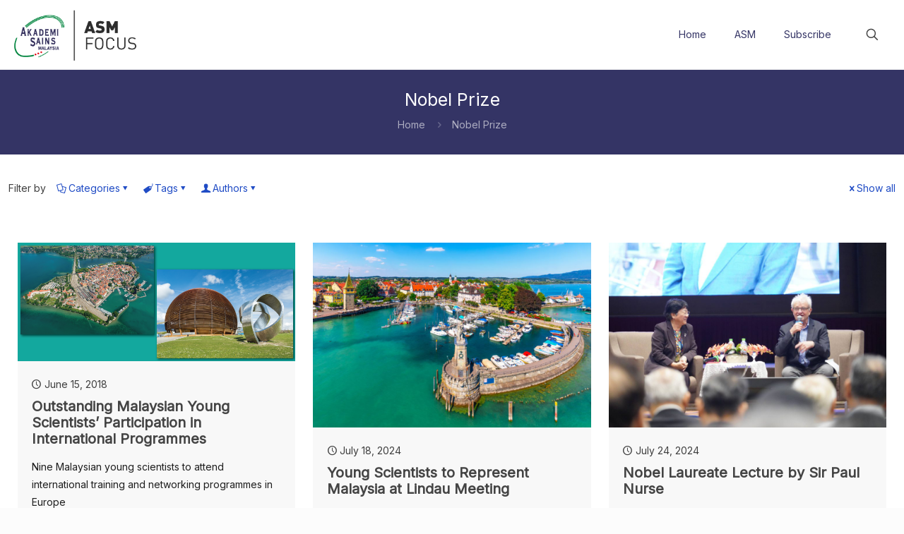

--- FILE ---
content_type: text/html; charset=UTF-8
request_url: https://www.akademisains.gov.my/asm-focus/tag/nobel-prize/
body_size: 341327
content:
<!DOCTYPE html>
<html dir="ltr" lang="en-US" prefix="og: https://ogp.me/ns#" class="no-js " >

<head>

<meta charset="UTF-8" />
<title>Nobel Prize - ASM FOCUS</title>
	<style>img:is([sizes="auto" i], [sizes^="auto," i]) { contain-intrinsic-size: 3000px 1500px }</style>
	
		<!-- All in One SEO 4.8.5 - aioseo.com -->
	<meta name="robots" content="max-image-preview:large" />
	<link rel="canonical" href="https://www.akademisains.gov.my/asm-focus/tag/nobel-prize/" />
	<meta name="generator" content="All in One SEO (AIOSEO) 4.8.5" />
		<script type="application/ld+json" class="aioseo-schema">
			{"@context":"https:\/\/schema.org","@graph":[{"@type":"BreadcrumbList","@id":"https:\/\/www.akademisains.gov.my\/asm-focus\/tag\/nobel-prize\/#breadcrumblist","itemListElement":[{"@type":"ListItem","@id":"https:\/\/www.akademisains.gov.my\/asm-focus#listItem","position":1,"name":"Home","item":"https:\/\/www.akademisains.gov.my\/asm-focus","nextItem":{"@type":"ListItem","@id":"https:\/\/www.akademisains.gov.my\/asm-focus\/tag\/nobel-prize\/#listItem","name":"Nobel Prize"}},{"@type":"ListItem","@id":"https:\/\/www.akademisains.gov.my\/asm-focus\/tag\/nobel-prize\/#listItem","position":2,"name":"Nobel Prize","previousItem":{"@type":"ListItem","@id":"https:\/\/www.akademisains.gov.my\/asm-focus#listItem","name":"Home"}}]},{"@type":"CollectionPage","@id":"https:\/\/www.akademisains.gov.my\/asm-focus\/tag\/nobel-prize\/#collectionpage","url":"https:\/\/www.akademisains.gov.my\/asm-focus\/tag\/nobel-prize\/","name":"Nobel Prize - ASM FOCUS","inLanguage":"en-US","isPartOf":{"@id":"https:\/\/www.akademisains.gov.my\/asm-focus\/#website"},"breadcrumb":{"@id":"https:\/\/www.akademisains.gov.my\/asm-focus\/tag\/nobel-prize\/#breadcrumblist"}},{"@type":"Organization","@id":"https:\/\/www.akademisains.gov.my\/asm-focus\/#organization","name":"ASM FOCUS","description":"Think Science . Celebrate Technology . Inspire Innovation","url":"https:\/\/www.akademisains.gov.my\/asm-focus\/"},{"@type":"WebSite","@id":"https:\/\/www.akademisains.gov.my\/asm-focus\/#website","url":"https:\/\/www.akademisains.gov.my\/asm-focus\/","name":"ASM FOCUS","description":"Think Science . Celebrate Technology . Inspire Innovation","inLanguage":"en-US","publisher":{"@id":"https:\/\/www.akademisains.gov.my\/asm-focus\/#organization"}}]}
		</script>
		<!-- All in One SEO -->

<meta name="description" content="ASM works closely with various stakeholders in advancing the STI agenda of the country. As such, various meetings, workshops, knowledge exchange programmes and studies are constantly carried out by ASM. ASM Focus is a monthly publication that gives readers an insider of the activities organised by ASM."/>
<link rel="alternate" hreflang="en-US" href="https://www.akademisains.gov.my/asm-focus/tag/nobel-prize/"/>
<!-- Global site tag (gtag.js) - Google Analytics -->
<script async src="https://www.googletagmanager.com/gtag/js?id=UA-52516616-1"></script>
<script>
  window.dataLayer = window.dataLayer || [];
  function gtag(){dataLayer.push(arguments);}
  gtag('js', new Date());

  gtag('config', 'UA-52516616-1');
</script><meta name="format-detection" content="telephone=no">
<meta name="viewport" content="width=device-width, initial-scale=1, maximum-scale=1" />
<link rel="shortcut icon" href="https://www.akademisains.gov.my/web/wp-content/uploads/sites/17/2019/01/apple-touch-icon.png" type="image/x-icon" />
<link rel="apple-touch-icon" href="https://www.akademisains.gov.my/web/wp-content/uploads/sites/17/2019/01/apple-touch-icon.png" />
<meta name="theme-color" content="#ffffff" media="(prefers-color-scheme: light)">
<meta name="theme-color" content="#ffffff" media="(prefers-color-scheme: dark)">
<link rel='dns-prefetch' href='//secure.gravatar.com' />
<link rel='dns-prefetch' href='//stats.wp.com' />
<link rel='dns-prefetch' href='//fonts.googleapis.com' />
<link rel='dns-prefetch' href='//v0.wordpress.com' />
<link rel="alternate" type="application/rss+xml" title="ASM FOCUS &raquo; Feed" href="https://www.akademisains.gov.my/asm-focus/feed/" />
<link rel="alternate" type="application/rss+xml" title="ASM FOCUS &raquo; Comments Feed" href="https://www.akademisains.gov.my/asm-focus/comments/feed/" />
<link rel="alternate" type="application/rss+xml" title="ASM FOCUS &raquo; Nobel Prize Tag Feed" href="https://www.akademisains.gov.my/asm-focus/tag/nobel-prize/feed/" />
<script type="text/javascript">
/* <![CDATA[ */
window._wpemojiSettings = {"baseUrl":"https:\/\/s.w.org\/images\/core\/emoji\/15.1.0\/72x72\/","ext":".png","svgUrl":"https:\/\/s.w.org\/images\/core\/emoji\/15.1.0\/svg\/","svgExt":".svg","source":{"concatemoji":"https:\/\/www.akademisains.gov.my\/asm-focus\/wp-includes\/js\/wp-emoji-release.min.js?ver=6.8.1"}};
/*! This file is auto-generated */
!function(i,n){var o,s,e;function c(e){try{var t={supportTests:e,timestamp:(new Date).valueOf()};sessionStorage.setItem(o,JSON.stringify(t))}catch(e){}}function p(e,t,n){e.clearRect(0,0,e.canvas.width,e.canvas.height),e.fillText(t,0,0);var t=new Uint32Array(e.getImageData(0,0,e.canvas.width,e.canvas.height).data),r=(e.clearRect(0,0,e.canvas.width,e.canvas.height),e.fillText(n,0,0),new Uint32Array(e.getImageData(0,0,e.canvas.width,e.canvas.height).data));return t.every(function(e,t){return e===r[t]})}function u(e,t,n){switch(t){case"flag":return n(e,"\ud83c\udff3\ufe0f\u200d\u26a7\ufe0f","\ud83c\udff3\ufe0f\u200b\u26a7\ufe0f")?!1:!n(e,"\ud83c\uddfa\ud83c\uddf3","\ud83c\uddfa\u200b\ud83c\uddf3")&&!n(e,"\ud83c\udff4\udb40\udc67\udb40\udc62\udb40\udc65\udb40\udc6e\udb40\udc67\udb40\udc7f","\ud83c\udff4\u200b\udb40\udc67\u200b\udb40\udc62\u200b\udb40\udc65\u200b\udb40\udc6e\u200b\udb40\udc67\u200b\udb40\udc7f");case"emoji":return!n(e,"\ud83d\udc26\u200d\ud83d\udd25","\ud83d\udc26\u200b\ud83d\udd25")}return!1}function f(e,t,n){var r="undefined"!=typeof WorkerGlobalScope&&self instanceof WorkerGlobalScope?new OffscreenCanvas(300,150):i.createElement("canvas"),a=r.getContext("2d",{willReadFrequently:!0}),o=(a.textBaseline="top",a.font="600 32px Arial",{});return e.forEach(function(e){o[e]=t(a,e,n)}),o}function t(e){var t=i.createElement("script");t.src=e,t.defer=!0,i.head.appendChild(t)}"undefined"!=typeof Promise&&(o="wpEmojiSettingsSupports",s=["flag","emoji"],n.supports={everything:!0,everythingExceptFlag:!0},e=new Promise(function(e){i.addEventListener("DOMContentLoaded",e,{once:!0})}),new Promise(function(t){var n=function(){try{var e=JSON.parse(sessionStorage.getItem(o));if("object"==typeof e&&"number"==typeof e.timestamp&&(new Date).valueOf()<e.timestamp+604800&&"object"==typeof e.supportTests)return e.supportTests}catch(e){}return null}();if(!n){if("undefined"!=typeof Worker&&"undefined"!=typeof OffscreenCanvas&&"undefined"!=typeof URL&&URL.createObjectURL&&"undefined"!=typeof Blob)try{var e="postMessage("+f.toString()+"("+[JSON.stringify(s),u.toString(),p.toString()].join(",")+"));",r=new Blob([e],{type:"text/javascript"}),a=new Worker(URL.createObjectURL(r),{name:"wpTestEmojiSupports"});return void(a.onmessage=function(e){c(n=e.data),a.terminate(),t(n)})}catch(e){}c(n=f(s,u,p))}t(n)}).then(function(e){for(var t in e)n.supports[t]=e[t],n.supports.everything=n.supports.everything&&n.supports[t],"flag"!==t&&(n.supports.everythingExceptFlag=n.supports.everythingExceptFlag&&n.supports[t]);n.supports.everythingExceptFlag=n.supports.everythingExceptFlag&&!n.supports.flag,n.DOMReady=!1,n.readyCallback=function(){n.DOMReady=!0}}).then(function(){return e}).then(function(){var e;n.supports.everything||(n.readyCallback(),(e=n.source||{}).concatemoji?t(e.concatemoji):e.wpemoji&&e.twemoji&&(t(e.twemoji),t(e.wpemoji)))}))}((window,document),window._wpemojiSettings);
/* ]]> */
</script>
<link rel='stylesheet' id='dashicons-css' href='https://www.akademisains.gov.my/asm-focus/wp-includes/css/dashicons.min.css?ver=6.8.1' type='text/css' media='all' />
<link rel='stylesheet' id='post-views-counter-frontend-css' href='https://www.akademisains.gov.my/asm-focus/wp-content/plugins/post-views-counter/css/frontend.min.css?ver=1.5.5' type='text/css' media='all' />
<style id='wp-emoji-styles-inline-css' type='text/css'>

	img.wp-smiley, img.emoji {
		display: inline !important;
		border: none !important;
		box-shadow: none !important;
		height: 1em !important;
		width: 1em !important;
		margin: 0 0.07em !important;
		vertical-align: -0.1em !important;
		background: none !important;
		padding: 0 !important;
	}
</style>
<link rel='stylesheet' id='wp-block-library-css' href='https://www.akademisains.gov.my/asm-focus/wp-includes/css/dist/block-library/style.min.css?ver=6.8.1' type='text/css' media='all' />
<style id='classic-theme-styles-inline-css' type='text/css'>
/*! This file is auto-generated */
.wp-block-button__link{color:#fff;background-color:#32373c;border-radius:9999px;box-shadow:none;text-decoration:none;padding:calc(.667em + 2px) calc(1.333em + 2px);font-size:1.125em}.wp-block-file__button{background:#32373c;color:#fff;text-decoration:none}
</style>
<link rel='stylesheet' id='mediaelement-css' href='https://www.akademisains.gov.my/asm-focus/wp-includes/js/mediaelement/mediaelementplayer-legacy.min.css?ver=4.2.17' type='text/css' media='all' />
<link rel='stylesheet' id='wp-mediaelement-css' href='https://www.akademisains.gov.my/asm-focus/wp-includes/js/mediaelement/wp-mediaelement.min.css?ver=6.8.1' type='text/css' media='all' />
<style id='jetpack-sharing-buttons-style-inline-css' type='text/css'>
.jetpack-sharing-buttons__services-list{display:flex;flex-direction:row;flex-wrap:wrap;gap:0;list-style-type:none;margin:5px;padding:0}.jetpack-sharing-buttons__services-list.has-small-icon-size{font-size:12px}.jetpack-sharing-buttons__services-list.has-normal-icon-size{font-size:16px}.jetpack-sharing-buttons__services-list.has-large-icon-size{font-size:24px}.jetpack-sharing-buttons__services-list.has-huge-icon-size{font-size:36px}@media print{.jetpack-sharing-buttons__services-list{display:none!important}}.editor-styles-wrapper .wp-block-jetpack-sharing-buttons{gap:0;padding-inline-start:0}ul.jetpack-sharing-buttons__services-list.has-background{padding:1.25em 2.375em}
</style>
<style id='global-styles-inline-css' type='text/css'>
:root{--wp--preset--aspect-ratio--square: 1;--wp--preset--aspect-ratio--4-3: 4/3;--wp--preset--aspect-ratio--3-4: 3/4;--wp--preset--aspect-ratio--3-2: 3/2;--wp--preset--aspect-ratio--2-3: 2/3;--wp--preset--aspect-ratio--16-9: 16/9;--wp--preset--aspect-ratio--9-16: 9/16;--wp--preset--color--black: #000000;--wp--preset--color--cyan-bluish-gray: #abb8c3;--wp--preset--color--white: #ffffff;--wp--preset--color--pale-pink: #f78da7;--wp--preset--color--vivid-red: #cf2e2e;--wp--preset--color--luminous-vivid-orange: #ff6900;--wp--preset--color--luminous-vivid-amber: #fcb900;--wp--preset--color--light-green-cyan: #7bdcb5;--wp--preset--color--vivid-green-cyan: #00d084;--wp--preset--color--pale-cyan-blue: #8ed1fc;--wp--preset--color--vivid-cyan-blue: #0693e3;--wp--preset--color--vivid-purple: #9b51e0;--wp--preset--gradient--vivid-cyan-blue-to-vivid-purple: linear-gradient(135deg,rgba(6,147,227,1) 0%,rgb(155,81,224) 100%);--wp--preset--gradient--light-green-cyan-to-vivid-green-cyan: linear-gradient(135deg,rgb(122,220,180) 0%,rgb(0,208,130) 100%);--wp--preset--gradient--luminous-vivid-amber-to-luminous-vivid-orange: linear-gradient(135deg,rgba(252,185,0,1) 0%,rgba(255,105,0,1) 100%);--wp--preset--gradient--luminous-vivid-orange-to-vivid-red: linear-gradient(135deg,rgba(255,105,0,1) 0%,rgb(207,46,46) 100%);--wp--preset--gradient--very-light-gray-to-cyan-bluish-gray: linear-gradient(135deg,rgb(238,238,238) 0%,rgb(169,184,195) 100%);--wp--preset--gradient--cool-to-warm-spectrum: linear-gradient(135deg,rgb(74,234,220) 0%,rgb(151,120,209) 20%,rgb(207,42,186) 40%,rgb(238,44,130) 60%,rgb(251,105,98) 80%,rgb(254,248,76) 100%);--wp--preset--gradient--blush-light-purple: linear-gradient(135deg,rgb(255,206,236) 0%,rgb(152,150,240) 100%);--wp--preset--gradient--blush-bordeaux: linear-gradient(135deg,rgb(254,205,165) 0%,rgb(254,45,45) 50%,rgb(107,0,62) 100%);--wp--preset--gradient--luminous-dusk: linear-gradient(135deg,rgb(255,203,112) 0%,rgb(199,81,192) 50%,rgb(65,88,208) 100%);--wp--preset--gradient--pale-ocean: linear-gradient(135deg,rgb(255,245,203) 0%,rgb(182,227,212) 50%,rgb(51,167,181) 100%);--wp--preset--gradient--electric-grass: linear-gradient(135deg,rgb(202,248,128) 0%,rgb(113,206,126) 100%);--wp--preset--gradient--midnight: linear-gradient(135deg,rgb(2,3,129) 0%,rgb(40,116,252) 100%);--wp--preset--font-size--small: 13px;--wp--preset--font-size--medium: 20px;--wp--preset--font-size--large: 36px;--wp--preset--font-size--x-large: 42px;--wp--preset--spacing--20: 0.44rem;--wp--preset--spacing--30: 0.67rem;--wp--preset--spacing--40: 1rem;--wp--preset--spacing--50: 1.5rem;--wp--preset--spacing--60: 2.25rem;--wp--preset--spacing--70: 3.38rem;--wp--preset--spacing--80: 5.06rem;--wp--preset--shadow--natural: 6px 6px 9px rgba(0, 0, 0, 0.2);--wp--preset--shadow--deep: 12px 12px 50px rgba(0, 0, 0, 0.4);--wp--preset--shadow--sharp: 6px 6px 0px rgba(0, 0, 0, 0.2);--wp--preset--shadow--outlined: 6px 6px 0px -3px rgba(255, 255, 255, 1), 6px 6px rgba(0, 0, 0, 1);--wp--preset--shadow--crisp: 6px 6px 0px rgba(0, 0, 0, 1);}:where(.is-layout-flex){gap: 0.5em;}:where(.is-layout-grid){gap: 0.5em;}body .is-layout-flex{display: flex;}.is-layout-flex{flex-wrap: wrap;align-items: center;}.is-layout-flex > :is(*, div){margin: 0;}body .is-layout-grid{display: grid;}.is-layout-grid > :is(*, div){margin: 0;}:where(.wp-block-columns.is-layout-flex){gap: 2em;}:where(.wp-block-columns.is-layout-grid){gap: 2em;}:where(.wp-block-post-template.is-layout-flex){gap: 1.25em;}:where(.wp-block-post-template.is-layout-grid){gap: 1.25em;}.has-black-color{color: var(--wp--preset--color--black) !important;}.has-cyan-bluish-gray-color{color: var(--wp--preset--color--cyan-bluish-gray) !important;}.has-white-color{color: var(--wp--preset--color--white) !important;}.has-pale-pink-color{color: var(--wp--preset--color--pale-pink) !important;}.has-vivid-red-color{color: var(--wp--preset--color--vivid-red) !important;}.has-luminous-vivid-orange-color{color: var(--wp--preset--color--luminous-vivid-orange) !important;}.has-luminous-vivid-amber-color{color: var(--wp--preset--color--luminous-vivid-amber) !important;}.has-light-green-cyan-color{color: var(--wp--preset--color--light-green-cyan) !important;}.has-vivid-green-cyan-color{color: var(--wp--preset--color--vivid-green-cyan) !important;}.has-pale-cyan-blue-color{color: var(--wp--preset--color--pale-cyan-blue) !important;}.has-vivid-cyan-blue-color{color: var(--wp--preset--color--vivid-cyan-blue) !important;}.has-vivid-purple-color{color: var(--wp--preset--color--vivid-purple) !important;}.has-black-background-color{background-color: var(--wp--preset--color--black) !important;}.has-cyan-bluish-gray-background-color{background-color: var(--wp--preset--color--cyan-bluish-gray) !important;}.has-white-background-color{background-color: var(--wp--preset--color--white) !important;}.has-pale-pink-background-color{background-color: var(--wp--preset--color--pale-pink) !important;}.has-vivid-red-background-color{background-color: var(--wp--preset--color--vivid-red) !important;}.has-luminous-vivid-orange-background-color{background-color: var(--wp--preset--color--luminous-vivid-orange) !important;}.has-luminous-vivid-amber-background-color{background-color: var(--wp--preset--color--luminous-vivid-amber) !important;}.has-light-green-cyan-background-color{background-color: var(--wp--preset--color--light-green-cyan) !important;}.has-vivid-green-cyan-background-color{background-color: var(--wp--preset--color--vivid-green-cyan) !important;}.has-pale-cyan-blue-background-color{background-color: var(--wp--preset--color--pale-cyan-blue) !important;}.has-vivid-cyan-blue-background-color{background-color: var(--wp--preset--color--vivid-cyan-blue) !important;}.has-vivid-purple-background-color{background-color: var(--wp--preset--color--vivid-purple) !important;}.has-black-border-color{border-color: var(--wp--preset--color--black) !important;}.has-cyan-bluish-gray-border-color{border-color: var(--wp--preset--color--cyan-bluish-gray) !important;}.has-white-border-color{border-color: var(--wp--preset--color--white) !important;}.has-pale-pink-border-color{border-color: var(--wp--preset--color--pale-pink) !important;}.has-vivid-red-border-color{border-color: var(--wp--preset--color--vivid-red) !important;}.has-luminous-vivid-orange-border-color{border-color: var(--wp--preset--color--luminous-vivid-orange) !important;}.has-luminous-vivid-amber-border-color{border-color: var(--wp--preset--color--luminous-vivid-amber) !important;}.has-light-green-cyan-border-color{border-color: var(--wp--preset--color--light-green-cyan) !important;}.has-vivid-green-cyan-border-color{border-color: var(--wp--preset--color--vivid-green-cyan) !important;}.has-pale-cyan-blue-border-color{border-color: var(--wp--preset--color--pale-cyan-blue) !important;}.has-vivid-cyan-blue-border-color{border-color: var(--wp--preset--color--vivid-cyan-blue) !important;}.has-vivid-purple-border-color{border-color: var(--wp--preset--color--vivid-purple) !important;}.has-vivid-cyan-blue-to-vivid-purple-gradient-background{background: var(--wp--preset--gradient--vivid-cyan-blue-to-vivid-purple) !important;}.has-light-green-cyan-to-vivid-green-cyan-gradient-background{background: var(--wp--preset--gradient--light-green-cyan-to-vivid-green-cyan) !important;}.has-luminous-vivid-amber-to-luminous-vivid-orange-gradient-background{background: var(--wp--preset--gradient--luminous-vivid-amber-to-luminous-vivid-orange) !important;}.has-luminous-vivid-orange-to-vivid-red-gradient-background{background: var(--wp--preset--gradient--luminous-vivid-orange-to-vivid-red) !important;}.has-very-light-gray-to-cyan-bluish-gray-gradient-background{background: var(--wp--preset--gradient--very-light-gray-to-cyan-bluish-gray) !important;}.has-cool-to-warm-spectrum-gradient-background{background: var(--wp--preset--gradient--cool-to-warm-spectrum) !important;}.has-blush-light-purple-gradient-background{background: var(--wp--preset--gradient--blush-light-purple) !important;}.has-blush-bordeaux-gradient-background{background: var(--wp--preset--gradient--blush-bordeaux) !important;}.has-luminous-dusk-gradient-background{background: var(--wp--preset--gradient--luminous-dusk) !important;}.has-pale-ocean-gradient-background{background: var(--wp--preset--gradient--pale-ocean) !important;}.has-electric-grass-gradient-background{background: var(--wp--preset--gradient--electric-grass) !important;}.has-midnight-gradient-background{background: var(--wp--preset--gradient--midnight) !important;}.has-small-font-size{font-size: var(--wp--preset--font-size--small) !important;}.has-medium-font-size{font-size: var(--wp--preset--font-size--medium) !important;}.has-large-font-size{font-size: var(--wp--preset--font-size--large) !important;}.has-x-large-font-size{font-size: var(--wp--preset--font-size--x-large) !important;}
:where(.wp-block-post-template.is-layout-flex){gap: 1.25em;}:where(.wp-block-post-template.is-layout-grid){gap: 1.25em;}
:where(.wp-block-columns.is-layout-flex){gap: 2em;}:where(.wp-block-columns.is-layout-grid){gap: 2em;}
:root :where(.wp-block-pullquote){font-size: 1.5em;line-height: 1.6;}
</style>
<link rel='stylesheet' id='contact-form-7-css' href='https://www.akademisains.gov.my/asm-focus/wp-content/plugins/contact-form-7/includes/css/styles.css?ver=6.1.3' type='text/css' media='all' />
<link rel='stylesheet' id='printomatic-css-css' href='https://www.akademisains.gov.my/asm-focus/wp-content/plugins/print-o-matic/css/style.css?ver=2.0' type='text/css' media='all' />
<link rel='stylesheet' id='mfn-be-css' href='https://www.akademisains.gov.my/asm-focus/wp-content/themes/betheme/css/be.css?ver=28.1.5' type='text/css' media='all' />
<link rel='stylesheet' id='mfn-animations-css' href='https://www.akademisains.gov.my/asm-focus/wp-content/themes/betheme/assets/animations/animations.min.css?ver=28.1.5' type='text/css' media='all' />
<link rel='stylesheet' id='mfn-font-awesome-css' href='https://www.akademisains.gov.my/asm-focus/wp-content/themes/betheme/fonts/fontawesome/fontawesome.css?ver=28.1.5' type='text/css' media='all' />
<link rel='stylesheet' id='mfn-responsive-css' href='https://www.akademisains.gov.my/asm-focus/wp-content/themes/betheme/css/responsive.css?ver=28.1.5' type='text/css' media='all' />
<link rel='stylesheet' id='mfn-fonts-css' href='https://fonts.googleapis.com/css?family=Inter%3A1%7CPoppins%3A1&#038;display=swap&#038;ver=6.8.1' type='text/css' media='all' />
<link rel='stylesheet' id='newsletter-css' href='https://www.akademisains.gov.my/asm-focus/wp-content/plugins/newsletter/style.css?ver=8.9.3' type='text/css' media='all' />
<style id='mfn-dynamic-inline-css' type='text/css'>
html{background-color:#FCFCFC}#Wrapper,#Content,.mfn-popup .mfn-popup-content,.mfn-off-canvas-sidebar .mfn-off-canvas-content-wrapper,.mfn-cart-holder,.mfn-header-login,#Top_bar .search_wrapper,#Top_bar .top_bar_right .mfn-live-search-box,.column_livesearch .mfn-live-search-wrapper,.column_livesearch .mfn-live-search-box{background-color:#efefef}.layout-boxed.mfn-bebuilder-header.mfn-ui #Wrapper .mfn-only-sample-content{background-color:#efefef}body:not(.template-slider) #Header{min-height:0px}body.header-below:not(.template-slider) #Header{padding-top:0px}.has-search-overlay.search-overlay-opened #search-overlay{background-color:rgba(0,0,0,0.6)}.elementor-page.elementor-default #Content .the_content .section_wrapper{max-width:100%}.elementor-page.elementor-default #Content .section.the_content{width:100%}.elementor-page.elementor-default #Content .section_wrapper .the_content_wrapper{margin-left:0;margin-right:0;width:100%}body,span.date_label,.timeline_items li h3 span,input[type="date"],input[type="text"],input[type="password"],input[type="tel"],input[type="email"],input[type="url"],textarea,select,.offer_li .title h3,.mfn-menu-item-megamenu{font-family:"Inter",-apple-system,BlinkMacSystemFont,"Segoe UI",Roboto,Oxygen-Sans,Ubuntu,Cantarell,"Helvetica Neue",sans-serif}.lead,.big{font-family:"Poppins",-apple-system,BlinkMacSystemFont,"Segoe UI",Roboto,Oxygen-Sans,Ubuntu,Cantarell,"Helvetica Neue",sans-serif}#menu > ul > li > a,#overlay-menu ul li a{font-family:"Inter",-apple-system,BlinkMacSystemFont,"Segoe UI",Roboto,Oxygen-Sans,Ubuntu,Cantarell,"Helvetica Neue",sans-serif}#Subheader .title{font-family:"Inter",-apple-system,BlinkMacSystemFont,"Segoe UI",Roboto,Oxygen-Sans,Ubuntu,Cantarell,"Helvetica Neue",sans-serif}h1,h2,h3,h4,.text-logo #logo{font-family:"Inter",-apple-system,BlinkMacSystemFont,"Segoe UI",Roboto,Oxygen-Sans,Ubuntu,Cantarell,"Helvetica Neue",sans-serif}h5,h6{font-family:"Inter",-apple-system,BlinkMacSystemFont,"Segoe UI",Roboto,Oxygen-Sans,Ubuntu,Cantarell,"Helvetica Neue",sans-serif}blockquote{font-family:"Inter",-apple-system,BlinkMacSystemFont,"Segoe UI",Roboto,Oxygen-Sans,Ubuntu,Cantarell,"Helvetica Neue",sans-serif}.chart_box .chart .num,.counter .desc_wrapper .number-wrapper,.how_it_works .image .number,.pricing-box .plan-header .price,.quick_fact .number-wrapper,.woocommerce .product div.entry-summary .price{font-family:"Inter",-apple-system,BlinkMacSystemFont,"Segoe UI",Roboto,Oxygen-Sans,Ubuntu,Cantarell,"Helvetica Neue",sans-serif}body,.mfn-menu-item-megamenu{font-size:14px;line-height:25px;font-weight:400;letter-spacing:0px}.lead,.big{font-size:16px;line-height:28px;font-weight:400;letter-spacing:0px}#menu > ul > li > a,#overlay-menu ul li a{font-size:14px;font-weight:400;letter-spacing:0px}#overlay-menu ul li a{line-height:21px}#Subheader .title{font-size:25px;line-height:25px;font-weight:400;letter-spacing:0px}h1,.text-logo #logo{font-size:25px;line-height:25px;font-weight:300;letter-spacing:0px}h2{font-size:20px;line-height:23px;font-weight:700;letter-spacing:0px}h3,.woocommerce ul.products li.product h3,.woocommerce #customer_login h2{font-size:25px;line-height:27px;font-weight:300;letter-spacing:0px}h4,.woocommerce .woocommerce-order-details__title,.woocommerce .wc-bacs-bank-details-heading,.woocommerce .woocommerce-customer-details h2{font-size:21px;line-height:25px;font-weight:300;letter-spacing:0px}h5{font-size:15px;line-height:19px;font-weight:700;letter-spacing:0px}h6{font-size:13px;line-height:19px;font-weight:400;letter-spacing:0px}#Intro .intro-title{font-size:70px;line-height:70px;font-weight:400;letter-spacing:0px}@media only screen and (min-width:768px) and (max-width:959px){body,.mfn-menu-item-megamenu{font-size:13px;line-height:21px;font-weight:400;letter-spacing:0px}.lead,.big{font-size:14px;line-height:24px;font-weight:400;letter-spacing:0px}#menu > ul > li > a,#overlay-menu ul li a{font-size:13px;font-weight:400;letter-spacing:0px}#overlay-menu ul li a{line-height:19.5px}#Subheader .title{font-size:21px;line-height:21px;font-weight:400;letter-spacing:0px}h1,.text-logo #logo{font-size:21px;line-height:21px;font-weight:300;letter-spacing:0px}h2{font-size:17px;line-height:20px;font-weight:700;letter-spacing:0px}h3,.woocommerce ul.products li.product h3,.woocommerce #customer_login h2{font-size:21px;line-height:23px;font-weight:300;letter-spacing:0px}h4,.woocommerce .woocommerce-order-details__title,.woocommerce .wc-bacs-bank-details-heading,.woocommerce .woocommerce-customer-details h2{font-size:18px;line-height:21px;font-weight:300;letter-spacing:0px}h5{font-size:13px;line-height:19px;font-weight:700;letter-spacing:0px}h6{font-size:13px;line-height:19px;font-weight:400;letter-spacing:0px}#Intro .intro-title{font-size:60px;line-height:60px;font-weight:400;letter-spacing:0px}blockquote{font-size:15px}.chart_box .chart .num{font-size:45px;line-height:45px}.counter .desc_wrapper .number-wrapper{font-size:45px;line-height:45px}.counter .desc_wrapper .title{font-size:14px;line-height:18px}.faq .question .title{font-size:14px}.fancy_heading .title{font-size:38px;line-height:38px}.offer .offer_li .desc_wrapper .title h3{font-size:32px;line-height:32px}.offer_thumb_ul li.offer_thumb_li .desc_wrapper .title h3{font-size:32px;line-height:32px}.pricing-box .plan-header h2{font-size:27px;line-height:27px}.pricing-box .plan-header .price > span{font-size:40px;line-height:40px}.pricing-box .plan-header .price sup.currency{font-size:18px;line-height:18px}.pricing-box .plan-header .price sup.period{font-size:14px;line-height:14px}.quick_fact .number-wrapper{font-size:80px;line-height:80px}.trailer_box .desc h2{font-size:27px;line-height:27px}.widget > h3{font-size:17px;line-height:20px}}@media only screen and (min-width:480px) and (max-width:767px){body,.mfn-menu-item-megamenu{font-size:13px;line-height:19px;font-weight:400;letter-spacing:0px}.lead,.big{font-size:13px;line-height:21px;font-weight:400;letter-spacing:0px}#menu > ul > li > a,#overlay-menu ul li a{font-size:13px;font-weight:400;letter-spacing:0px}#overlay-menu ul li a{line-height:19.5px}#Subheader .title{font-size:19px;line-height:19px;font-weight:400;letter-spacing:0px}h1,.text-logo #logo{font-size:19px;line-height:19px;font-weight:300;letter-spacing:0px}h2{font-size:15px;line-height:19px;font-weight:700;letter-spacing:0px}h3,.woocommerce ul.products li.product h3,.woocommerce #customer_login h2{font-size:19px;line-height:20px;font-weight:300;letter-spacing:0px}h4,.woocommerce .woocommerce-order-details__title,.woocommerce .wc-bacs-bank-details-heading,.woocommerce .woocommerce-customer-details h2{font-size:16px;line-height:19px;font-weight:300;letter-spacing:0px}h5{font-size:13px;line-height:19px;font-weight:700;letter-spacing:0px}h6{font-size:13px;line-height:19px;font-weight:400;letter-spacing:0px}#Intro .intro-title{font-size:53px;line-height:53px;font-weight:400;letter-spacing:0px}blockquote{font-size:14px}.chart_box .chart .num{font-size:40px;line-height:40px}.counter .desc_wrapper .number-wrapper{font-size:40px;line-height:40px}.counter .desc_wrapper .title{font-size:13px;line-height:16px}.faq .question .title{font-size:13px}.fancy_heading .title{font-size:34px;line-height:34px}.offer .offer_li .desc_wrapper .title h3{font-size:28px;line-height:28px}.offer_thumb_ul li.offer_thumb_li .desc_wrapper .title h3{font-size:28px;line-height:28px}.pricing-box .plan-header h2{font-size:24px;line-height:24px}.pricing-box .plan-header .price > span{font-size:34px;line-height:34px}.pricing-box .plan-header .price sup.currency{font-size:16px;line-height:16px}.pricing-box .plan-header .price sup.period{font-size:13px;line-height:13px}.quick_fact .number-wrapper{font-size:70px;line-height:70px}.trailer_box .desc h2{font-size:24px;line-height:24px}.widget > h3{font-size:16px;line-height:19px}}@media only screen and (max-width:479px){body,.mfn-menu-item-megamenu{font-size:13px;line-height:19px;font-weight:400;letter-spacing:0px}.lead,.big{font-size:13px;line-height:19px;font-weight:400;letter-spacing:0px}#menu > ul > li > a,#overlay-menu ul li a{font-size:13px;font-weight:400;letter-spacing:0px}#overlay-menu ul li a{line-height:19.5px}#Subheader .title{font-size:15px;line-height:19px;font-weight:400;letter-spacing:0px}h1,.text-logo #logo{font-size:15px;line-height:19px;font-weight:300;letter-spacing:0px}h2{font-size:13px;line-height:19px;font-weight:700;letter-spacing:0px}h3,.woocommerce ul.products li.product h3,.woocommerce #customer_login h2{font-size:15px;line-height:19px;font-weight:300;letter-spacing:0px}h4,.woocommerce .woocommerce-order-details__title,.woocommerce .wc-bacs-bank-details-heading,.woocommerce .woocommerce-customer-details h2{font-size:13px;line-height:19px;font-weight:300;letter-spacing:0px}h5{font-size:13px;line-height:19px;font-weight:700;letter-spacing:0px}h6{font-size:13px;line-height:19px;font-weight:400;letter-spacing:0px}#Intro .intro-title{font-size:42px;line-height:42px;font-weight:400;letter-spacing:0px}blockquote{font-size:13px}.chart_box .chart .num{font-size:35px;line-height:35px}.counter .desc_wrapper .number-wrapper{font-size:35px;line-height:35px}.counter .desc_wrapper .title{font-size:13px;line-height:26px}.faq .question .title{font-size:13px}.fancy_heading .title{font-size:30px;line-height:30px}.offer .offer_li .desc_wrapper .title h3{font-size:26px;line-height:26px}.offer_thumb_ul li.offer_thumb_li .desc_wrapper .title h3{font-size:26px;line-height:26px}.pricing-box .plan-header h2{font-size:21px;line-height:21px}.pricing-box .plan-header .price > span{font-size:32px;line-height:32px}.pricing-box .plan-header .price sup.currency{font-size:14px;line-height:14px}.pricing-box .plan-header .price sup.period{font-size:13px;line-height:13px}.quick_fact .number-wrapper{font-size:60px;line-height:60px}.trailer_box .desc h2{font-size:21px;line-height:21px}.widget > h3{font-size:15px;line-height:18px}}.with_aside .sidebar.columns{width:23%}.with_aside .sections_group{width:77%}.aside_both .sidebar.columns{width:18%}.aside_both .sidebar.sidebar-1{margin-left:-82%}.aside_both .sections_group{width:64%;margin-left:18%}@media only screen and (min-width:1240px){#Wrapper,.with_aside .content_wrapper{max-width:1366px}body.layout-boxed.mfn-header-scrolled .mfn-header-tmpl.mfn-sticky-layout-width{max-width:1366px;left:0;right:0;margin-left:auto;margin-right:auto}body.layout-boxed:not(.mfn-header-scrolled) .mfn-header-tmpl.mfn-header-layout-width,body.layout-boxed .mfn-header-tmpl.mfn-header-layout-width:not(.mfn-hasSticky){max-width:1366px;left:0;right:0;margin-left:auto;margin-right:auto}body.layout-boxed.mfn-bebuilder-header.mfn-ui .mfn-only-sample-content{max-width:1366px;margin-left:auto;margin-right:auto}.section_wrapper,.container{max-width:1346px}.layout-boxed.header-boxed #Top_bar.is-sticky{max-width:1366px}}@media only screen and (max-width:767px){#Wrapper{max-width:calc(100% - 67px)}.content_wrapper .section_wrapper,.container,.four.columns .widget-area{max-width:550px !important;padding-left:33px;padding-right:33px}}body{--mfn-button-font-family:inherit;--mfn-button-font-size:14px;--mfn-button-font-weight:400;--mfn-button-font-style:inherit;--mfn-button-letter-spacing:0px;--mfn-button-padding:16px 20px 16px 20px;--mfn-button-border-width:0;--mfn-button-border-radius:;--mfn-button-gap:10px;--mfn-button-transition:0.2s;--mfn-button-color:#747474;--mfn-button-color-hover:#747474;--mfn-button-bg:#f7f7f7;--mfn-button-bg-hover:#eaeaea;--mfn-button-border-color:transparent;--mfn-button-border-color-hover:transparent;--mfn-button-icon-color:#747474;--mfn-button-icon-color-hover:#747474;--mfn-button-box-shadow:unset;--mfn-button-theme-color:#ffffff;--mfn-button-theme-color-hover:#ffffff;--mfn-button-theme-bg:#20409a;--mfn-button-theme-bg-hover:#13338d;--mfn-button-theme-border-color:transparent;--mfn-button-theme-border-color-hover:transparent;--mfn-button-theme-icon-color:#ffffff;--mfn-button-theme-icon-color-hover:#ffffff;--mfn-button-theme-box-shadow:unset;--mfn-button-shop-color:#ffffff;--mfn-button-shop-color-hover:#ffffff;--mfn-button-shop-bg:#20409a;--mfn-button-shop-bg-hover:#13338d;--mfn-button-shop-border-color:transparent;--mfn-button-shop-border-color-hover:transparent;--mfn-button-shop-icon-color:#626262;--mfn-button-shop-icon-color-hover:#626262;--mfn-button-shop-box-shadow:unset;--mfn-button-action-color:#747474;--mfn-button-action-color-hover:#747474;--mfn-button-action-bg:#f7f7f7;--mfn-button-action-bg-hover:#eaeaea;--mfn-button-action-border-color:transparent;--mfn-button-action-border-color-hover:transparent;--mfn-button-action-icon-color:#626262;--mfn-button-action-icon-color-hover:#626262;--mfn-button-action-box-shadow:unset}@media only screen and (max-width:959px){body{}}@media only screen and (max-width:768px){body{}}.mfn-cookies,.mfn-cookies-reopen{--mfn-gdpr2-container-text-color:#626262;--mfn-gdpr2-container-strong-color:#07070a;--mfn-gdpr2-container-bg:#ffffff;--mfn-gdpr2-container-overlay:rgba(25,37,48,0.6);--mfn-gdpr2-details-box-bg:#fbfbfb;--mfn-gdpr2-details-switch-bg:#00032a;--mfn-gdpr2-details-switch-bg-active:#5acb65;--mfn-gdpr2-tabs-text-color:#07070a;--mfn-gdpr2-tabs-text-color-active:#0089f7;--mfn-gdpr2-tabs-border:rgba(8,8,14,0.1);--mfn-gdpr2-buttons-box-bg:#fbfbfb;--mfn-gdpr2-reopen-background:#fff;--mfn-gdpr2-reopen-color:#222}#Top_bar #logo,.header-fixed #Top_bar #logo,.header-plain #Top_bar #logo,.header-transparent #Top_bar #logo{height:84px;line-height:84px;padding:7px 0}.logo-overflow #Top_bar:not(.is-sticky) .logo{height:98px}#Top_bar .menu > li > a{padding:19px 0}.menu-highlight:not(.header-creative) #Top_bar .menu > li > a{margin:24px 0}.header-plain:not(.menu-highlight) #Top_bar .menu > li > a span:not(.description){line-height:98px}.header-fixed #Top_bar .menu > li > a{padding:34px 0}@media only screen and (max-width:767px){.mobile-header-mini #Top_bar #logo{height:50px!important;line-height:50px!important;margin:5px 0}}#Top_bar #logo img.svg{width:100px}.image_frame,.wp-caption{border-width:0px}.alert{border-radius:0px}#Top_bar .top_bar_right .top-bar-right-input input{width:200px}.mfn-live-search-box .mfn-live-search-list{max-height:300px}#Side_slide{right:-250px;width:250px}#Side_slide.left{left:-250px}.blog-teaser li .desc-wrapper .desc{background-position-y:-1px}.mfn-free-delivery-info{--mfn-free-delivery-bar:#20409a;--mfn-free-delivery-bg:rgba(0,0,0,0.1);--mfn-free-delivery-achieved:#20409a}#back_to_top i{color:#65666C}@media only screen and ( max-width:767px ){}@media only screen and (min-width:1024px){body:not(.header-simple) #Top_bar #menu{display:block!important}.tr-menu #Top_bar #menu{background:none!important}#Top_bar .menu > li > ul.mfn-megamenu > li{float:left}#Top_bar .menu > li > ul.mfn-megamenu > li.mfn-megamenu-cols-1{width:100%}#Top_bar .menu > li > ul.mfn-megamenu > li.mfn-megamenu-cols-2{width:50%}#Top_bar .menu > li > ul.mfn-megamenu > li.mfn-megamenu-cols-3{width:33.33%}#Top_bar .menu > li > ul.mfn-megamenu > li.mfn-megamenu-cols-4{width:25%}#Top_bar .menu > li > ul.mfn-megamenu > li.mfn-megamenu-cols-5{width:20%}#Top_bar .menu > li > ul.mfn-megamenu > li.mfn-megamenu-cols-6{width:16.66%}#Top_bar .menu > li > ul.mfn-megamenu > li > ul{display:block!important;position:inherit;left:auto;top:auto;border-width:0 1px 0 0}#Top_bar .menu > li > ul.mfn-megamenu > li:last-child > ul{border:0}#Top_bar .menu > li > ul.mfn-megamenu > li > ul li{width:auto}#Top_bar .menu > li > ul.mfn-megamenu a.mfn-megamenu-title{text-transform:uppercase;font-weight:400;background:none}#Top_bar .menu > li > ul.mfn-megamenu a .menu-arrow{display:none}.menuo-right #Top_bar .menu > li > ul.mfn-megamenu{left:0;width:98%!important;margin:0 1%;padding:20px 0}.menuo-right #Top_bar .menu > li > ul.mfn-megamenu-bg{box-sizing:border-box}#Top_bar .menu > li > ul.mfn-megamenu-bg{padding:20px 166px 20px 20px;background-repeat:no-repeat;background-position:right bottom}.rtl #Top_bar .menu > li > ul.mfn-megamenu-bg{padding-left:166px;padding-right:20px;background-position:left bottom}#Top_bar .menu > li > ul.mfn-megamenu-bg > li{background:none}#Top_bar .menu > li > ul.mfn-megamenu-bg > li a{border:none}#Top_bar .menu > li > ul.mfn-megamenu-bg > li > ul{background:none!important;-webkit-box-shadow:0 0 0 0;-moz-box-shadow:0 0 0 0;box-shadow:0 0 0 0}.mm-vertical #Top_bar .container{position:relative}.mm-vertical #Top_bar .top_bar_left{position:static}.mm-vertical #Top_bar .menu > li ul{box-shadow:0 0 0 0 transparent!important;background-image:none}.mm-vertical #Top_bar .menu > li > ul.mfn-megamenu{padding:20px 0}.mm-vertical.header-plain #Top_bar .menu > li > ul.mfn-megamenu{width:100%!important;margin:0}.mm-vertical #Top_bar .menu > li > ul.mfn-megamenu > li{display:table-cell;float:none!important;width:10%;padding:0 15px;border-right:1px solid rgba(0,0,0,0.05)}.mm-vertical #Top_bar .menu > li > ul.mfn-megamenu > li:last-child{border-right-width:0}.mm-vertical #Top_bar .menu > li > ul.mfn-megamenu > li.hide-border{border-right-width:0}.mm-vertical #Top_bar .menu > li > ul.mfn-megamenu > li a{border-bottom-width:0;padding:9px 15px;line-height:120%}.mm-vertical #Top_bar .menu > li > ul.mfn-megamenu a.mfn-megamenu-title{font-weight:700}.rtl .mm-vertical #Top_bar .menu > li > ul.mfn-megamenu > li:first-child{border-right-width:0}.rtl .mm-vertical #Top_bar .menu > li > ul.mfn-megamenu > li:last-child{border-right-width:1px}body.header-shop #Top_bar #menu{display:flex!important;background-color:transparent}.header-shop #Top_bar.is-sticky .top_bar_row_second{display:none}.header-plain:not(.menuo-right) #Header .top_bar_left{width:auto!important}.header-stack.header-center #Top_bar #menu{display:inline-block!important}.header-simple #Top_bar #menu{display:none;height:auto;width:300px;bottom:auto;top:100%;right:1px;position:absolute;margin:0}.header-simple #Header a.responsive-menu-toggle{display:block;right:10px}.header-simple #Top_bar #menu > ul{width:100%;float:left}.header-simple #Top_bar #menu ul li{width:100%;padding-bottom:0;border-right:0;position:relative}.header-simple #Top_bar #menu ul li a{padding:0 20px;margin:0;display:block;height:auto;line-height:normal;border:none}.header-simple #Top_bar #menu ul li a:not(.menu-toggle):after{display:none}.header-simple #Top_bar #menu ul li a span{border:none;line-height:44px;display:inline;padding:0}.header-simple #Top_bar #menu ul li.submenu .menu-toggle{display:block;position:absolute;right:0;top:0;width:44px;height:44px;line-height:44px;font-size:30px;font-weight:300;text-align:center;cursor:pointer;color:#444;opacity:0.33;transform:unset}.header-simple #Top_bar #menu ul li.submenu .menu-toggle:after{content:"+";position:static}.header-simple #Top_bar #menu ul li.hover > .menu-toggle:after{content:"-"}.header-simple #Top_bar #menu ul li.hover a{border-bottom:0}.header-simple #Top_bar #menu ul.mfn-megamenu li .menu-toggle{display:none}.header-simple #Top_bar #menu ul li ul{position:relative!important;left:0!important;top:0;padding:0;margin:0!important;width:auto!important;background-image:none}.header-simple #Top_bar #menu ul li ul li{width:100%!important;display:block;padding:0}.header-simple #Top_bar #menu ul li ul li a{padding:0 20px 0 30px}.header-simple #Top_bar #menu ul li ul li a .menu-arrow{display:none}.header-simple #Top_bar #menu ul li ul li a span{padding:0}.header-simple #Top_bar #menu ul li ul li a span:after{display:none!important}.header-simple #Top_bar .menu > li > ul.mfn-megamenu a.mfn-megamenu-title{text-transform:uppercase;font-weight:400}.header-simple #Top_bar .menu > li > ul.mfn-megamenu > li > ul{display:block!important;position:inherit;left:auto;top:auto}.header-simple #Top_bar #menu ul li ul li ul{border-left:0!important;padding:0;top:0}.header-simple #Top_bar #menu ul li ul li ul li a{padding:0 20px 0 40px}.rtl.header-simple #Top_bar #menu{left:1px;right:auto}.rtl.header-simple #Top_bar a.responsive-menu-toggle{left:10px;right:auto}.rtl.header-simple #Top_bar #menu ul li.submenu .menu-toggle{left:0;right:auto}.rtl.header-simple #Top_bar #menu ul li ul{left:auto!important;right:0!important}.rtl.header-simple #Top_bar #menu ul li ul li a{padding:0 30px 0 20px}.rtl.header-simple #Top_bar #menu ul li ul li ul li a{padding:0 40px 0 20px}.menu-highlight #Top_bar .menu > li{margin:0 2px}.menu-highlight:not(.header-creative) #Top_bar .menu > li > a{padding:0;-webkit-border-radius:5px;border-radius:5px}.menu-highlight #Top_bar .menu > li > a:after{display:none}.menu-highlight #Top_bar .menu > li > a span:not(.description){line-height:50px}.menu-highlight #Top_bar .menu > li > a span.description{display:none}.menu-highlight.header-stack #Top_bar .menu > li > a{margin:10px 0!important}.menu-highlight.header-stack #Top_bar .menu > li > a span:not(.description){line-height:40px}.menu-highlight.header-simple #Top_bar #menu ul li,.menu-highlight.header-creative #Top_bar #menu ul li{margin:0}.menu-highlight.header-simple #Top_bar #menu ul li > a,.menu-highlight.header-creative #Top_bar #menu ul li > a{-webkit-border-radius:0;border-radius:0}.menu-highlight:not(.header-fixed):not(.header-simple) #Top_bar.is-sticky .menu > li > a{margin:10px 0!important;padding:5px 0!important}.menu-highlight:not(.header-fixed):not(.header-simple) #Top_bar.is-sticky .menu > li > a span{line-height:30px!important}.header-modern.menu-highlight.menuo-right .menu_wrapper{margin-right:20px}.menu-line-below #Top_bar .menu > li > a:not(.menu-toggle):after{top:auto;bottom:-4px}.menu-line-below #Top_bar.is-sticky .menu > li > a:not(.menu-toggle):after{top:auto;bottom:-4px}.menu-line-below-80 #Top_bar:not(.is-sticky) .menu > li > a:not(.menu-toggle):after{height:4px;left:10%;top:50%;margin-top:20px;width:80%}.menu-line-below-80-1 #Top_bar:not(.is-sticky) .menu > li > a:not(.menu-toggle):after{height:1px;left:10%;top:50%;margin-top:20px;width:80%}.menu-link-color #Top_bar .menu > li > a:not(.menu-toggle):after{display:none!important}.menu-arrow-top #Top_bar .menu > li > a:after{background:none repeat scroll 0 0 rgba(0,0,0,0)!important;border-color:#ccc transparent transparent;border-style:solid;border-width:7px 7px 0;display:block;height:0;left:50%;margin-left:-7px;top:0!important;width:0}.menu-arrow-top #Top_bar.is-sticky .menu > li > a:after{top:0!important}.menu-arrow-bottom #Top_bar .menu > li > a:after{background:none!important;border-color:transparent transparent #ccc;border-style:solid;border-width:0 7px 7px;display:block;height:0;left:50%;margin-left:-7px;top:auto;bottom:0;width:0}.menu-arrow-bottom #Top_bar.is-sticky .menu > li > a:after{top:auto;bottom:0}.menuo-no-borders #Top_bar .menu > li > a span{border-width:0!important}.menuo-no-borders #Header_creative #Top_bar .menu > li > a span{border-bottom-width:0}.menuo-no-borders.header-plain #Top_bar a#header_cart,.menuo-no-borders.header-plain #Top_bar a#search_button,.menuo-no-borders.header-plain #Top_bar .wpml-languages,.menuo-no-borders.header-plain #Top_bar a.action_button{border-width:0}.menuo-right #Top_bar .menu_wrapper{float:right}.menuo-right.header-stack:not(.header-center) #Top_bar .menu_wrapper{margin-right:150px}body.header-creative{padding-left:50px}body.header-creative.header-open{padding-left:250px}body.error404,body.under-construction,body.elementor-maintenance-mode,body.template-blank,body.under-construction.header-rtl.header-creative.header-open{padding-left:0!important;padding-right:0!important}.header-creative.footer-fixed #Footer,.header-creative.footer-sliding #Footer,.header-creative.footer-stick #Footer.is-sticky{box-sizing:border-box;padding-left:50px}.header-open.footer-fixed #Footer,.header-open.footer-sliding #Footer,.header-creative.footer-stick #Footer.is-sticky{padding-left:250px}.header-rtl.header-creative.footer-fixed #Footer,.header-rtl.header-creative.footer-sliding #Footer,.header-rtl.header-creative.footer-stick #Footer.is-sticky{padding-left:0;padding-right:50px}.header-rtl.header-open.footer-fixed #Footer,.header-rtl.header-open.footer-sliding #Footer,.header-rtl.header-creative.footer-stick #Footer.is-sticky{padding-right:250px}#Header_creative{background-color:#fff;position:fixed;width:250px;height:100%;left:-200px;top:0;z-index:9002;-webkit-box-shadow:2px 0 4px 2px rgba(0,0,0,.15);box-shadow:2px 0 4px 2px rgba(0,0,0,.15)}#Header_creative .container{width:100%}#Header_creative .creative-wrapper{opacity:0;margin-right:50px}#Header_creative a.creative-menu-toggle{display:block;width:34px;height:34px;line-height:34px;font-size:22px;text-align:center;position:absolute;top:10px;right:8px;border-radius:3px}.admin-bar #Header_creative a.creative-menu-toggle{top:42px}#Header_creative #Top_bar{position:static;width:100%}#Header_creative #Top_bar .top_bar_left{width:100%!important;float:none}#Header_creative #Top_bar .logo{float:none;text-align:center;margin:15px 0}#Header_creative #Top_bar #menu{background-color:transparent}#Header_creative #Top_bar .menu_wrapper{float:none;margin:0 0 30px}#Header_creative #Top_bar .menu > li{width:100%;float:none;position:relative}#Header_creative #Top_bar .menu > li > a{padding:0;text-align:center}#Header_creative #Top_bar .menu > li > a:after{display:none}#Header_creative #Top_bar .menu > li > a span{border-right:0;border-bottom-width:1px;line-height:38px}#Header_creative #Top_bar .menu li ul{left:100%;right:auto;top:0;box-shadow:2px 2px 2px 0 rgba(0,0,0,0.03);-webkit-box-shadow:2px 2px 2px 0 rgba(0,0,0,0.03)}#Header_creative #Top_bar .menu > li > ul.mfn-megamenu{margin:0;width:700px!important}#Header_creative #Top_bar .menu > li > ul.mfn-megamenu > li > ul{left:0}#Header_creative #Top_bar .menu li ul li a{padding-top:9px;padding-bottom:8px}#Header_creative #Top_bar .menu li ul li ul{top:0}#Header_creative #Top_bar .menu > li > a span.description{display:block;font-size:13px;line-height:28px!important;clear:both}.menuo-arrows #Top_bar .menu > li.submenu > a > span:after{content:unset!important}#Header_creative #Top_bar .top_bar_right{width:100%!important;float:left;height:auto;margin-bottom:35px;text-align:center;padding:0 20px;top:0;-webkit-box-sizing:border-box;-moz-box-sizing:border-box;box-sizing:border-box}#Header_creative #Top_bar .top_bar_right:before{content:none}#Header_creative #Top_bar .top_bar_right .top_bar_right_wrapper{flex-wrap:wrap;justify-content:center}#Header_creative #Top_bar .top_bar_right .top-bar-right-icon,#Header_creative #Top_bar .top_bar_right .wpml-languages,#Header_creative #Top_bar .top_bar_right .top-bar-right-button,#Header_creative #Top_bar .top_bar_right .top-bar-right-input{min-height:30px;margin:5px}#Header_creative #Top_bar .search_wrapper{left:100%;top:auto}#Header_creative #Top_bar .banner_wrapper{display:block;text-align:center}#Header_creative #Top_bar .banner_wrapper img{max-width:100%;height:auto;display:inline-block}#Header_creative #Action_bar{display:none;position:absolute;bottom:0;top:auto;clear:both;padding:0 20px;box-sizing:border-box}#Header_creative #Action_bar .contact_details{width:100%;text-align:center;margin-bottom:20px}#Header_creative #Action_bar .contact_details li{padding:0}#Header_creative #Action_bar .social{float:none;text-align:center;padding:5px 0 15px}#Header_creative #Action_bar .social li{margin-bottom:2px}#Header_creative #Action_bar .social-menu{float:none;text-align:center}#Header_creative #Action_bar .social-menu li{border-color:rgba(0,0,0,.1)}#Header_creative .social li a{color:rgba(0,0,0,.5)}#Header_creative .social li a:hover{color:#000}#Header_creative .creative-social{position:absolute;bottom:10px;right:0;width:50px}#Header_creative .creative-social li{display:block;float:none;width:100%;text-align:center;margin-bottom:5px}.header-creative .fixed-nav.fixed-nav-prev{margin-left:50px}.header-creative.header-open .fixed-nav.fixed-nav-prev{margin-left:250px}.menuo-last #Header_creative #Top_bar .menu li.last ul{top:auto;bottom:0}.header-open #Header_creative{left:0}.header-open #Header_creative .creative-wrapper{opacity:1;margin:0!important}.header-open #Header_creative .creative-menu-toggle,.header-open #Header_creative .creative-social{display:none}.header-open #Header_creative #Action_bar{display:block}body.header-rtl.header-creative{padding-left:0;padding-right:50px}.header-rtl #Header_creative{left:auto;right:-200px}.header-rtl #Header_creative .creative-wrapper{margin-left:50px;margin-right:0}.header-rtl #Header_creative a.creative-menu-toggle{left:8px;right:auto}.header-rtl #Header_creative .creative-social{left:0;right:auto}.header-rtl #Footer #back_to_top.sticky{right:125px}.header-rtl #popup_contact{right:70px}.header-rtl #Header_creative #Top_bar .menu li ul{left:auto;right:100%}.header-rtl #Header_creative #Top_bar .search_wrapper{left:auto;right:100%}.header-rtl .fixed-nav.fixed-nav-prev{margin-left:0!important}.header-rtl .fixed-nav.fixed-nav-next{margin-right:50px}body.header-rtl.header-creative.header-open{padding-left:0;padding-right:250px!important}.header-rtl.header-open #Header_creative{left:auto;right:0}.header-rtl.header-open #Footer #back_to_top.sticky{right:325px}.header-rtl.header-open #popup_contact{right:270px}.header-rtl.header-open .fixed-nav.fixed-nav-next{margin-right:250px}#Header_creative.active{left:-1px}.header-rtl #Header_creative.active{left:auto;right:-1px}#Header_creative.active .creative-wrapper{opacity:1;margin:0}.header-creative .vc_row[data-vc-full-width]{padding-left:50px}.header-creative.header-open .vc_row[data-vc-full-width]{padding-left:250px}.header-open .vc_parallax .vc_parallax-inner{left:auto;width:calc(100% - 250px)}.header-open.header-rtl .vc_parallax .vc_parallax-inner{left:0;right:auto}#Header_creative.scroll{height:100%;overflow-y:auto}#Header_creative.scroll:not(.dropdown) .menu li ul{display:none!important}#Header_creative.scroll #Action_bar{position:static}#Header_creative.dropdown{outline:none}#Header_creative.dropdown #Top_bar .menu_wrapper{float:left;width:100%}#Header_creative.dropdown #Top_bar #menu ul li{position:relative;float:left}#Header_creative.dropdown #Top_bar #menu ul li a:not(.menu-toggle):after{display:none}#Header_creative.dropdown #Top_bar #menu ul li a span{line-height:38px;padding:0}#Header_creative.dropdown #Top_bar #menu ul li.submenu .menu-toggle{display:block;position:absolute;right:0;top:0;width:38px;height:38px;line-height:38px;font-size:26px;font-weight:300;text-align:center;cursor:pointer;color:#444;opacity:0.33;z-index:203}#Header_creative.dropdown #Top_bar #menu ul li.submenu .menu-toggle:after{content:"+";position:static}#Header_creative.dropdown #Top_bar #menu ul li.hover > .menu-toggle:after{content:"-"}#Header_creative.dropdown #Top_bar #menu ul.sub-menu li:not(:last-of-type) a{border-bottom:0}#Header_creative.dropdown #Top_bar #menu ul.mfn-megamenu li .menu-toggle{display:none}#Header_creative.dropdown #Top_bar #menu ul li ul{position:relative!important;left:0!important;top:0;padding:0;margin-left:0!important;width:auto!important;background-image:none}#Header_creative.dropdown #Top_bar #menu ul li ul li{width:100%!important}#Header_creative.dropdown #Top_bar #menu ul li ul li a{padding:0 10px;text-align:center}#Header_creative.dropdown #Top_bar #menu ul li ul li a .menu-arrow{display:none}#Header_creative.dropdown #Top_bar #menu ul li ul li a span{padding:0}#Header_creative.dropdown #Top_bar #menu ul li ul li a span:after{display:none!important}#Header_creative.dropdown #Top_bar .menu > li > ul.mfn-megamenu a.mfn-megamenu-title{text-transform:uppercase;font-weight:400}#Header_creative.dropdown #Top_bar .menu > li > ul.mfn-megamenu > li > ul{display:block!important;position:inherit;left:auto;top:auto}#Header_creative.dropdown #Top_bar #menu ul li ul li ul{border-left:0!important;padding:0;top:0}#Header_creative{transition:left .5s ease-in-out,right .5s ease-in-out}#Header_creative .creative-wrapper{transition:opacity .5s ease-in-out,margin 0s ease-in-out .5s}#Header_creative.active .creative-wrapper{transition:opacity .5s ease-in-out,margin 0s ease-in-out}}@media only screen and (min-width:768px){#Top_bar.is-sticky{position:fixed!important;width:100%;left:0;top:-60px;height:60px;z-index:701;background:#fff;opacity:.97;-webkit-box-shadow:0 2px 5px 0 rgba(0,0,0,0.1);-moz-box-shadow:0 2px 5px 0 rgba(0,0,0,0.1);box-shadow:0 2px 5px 0 rgba(0,0,0,0.1)}.layout-boxed.header-boxed #Top_bar.is-sticky{left:50%;-webkit-transform:translateX(-50%);transform:translateX(-50%)}#Top_bar.is-sticky .top_bar_left,#Top_bar.is-sticky .top_bar_right,#Top_bar.is-sticky .top_bar_right:before{background:none;box-shadow:unset}#Top_bar.is-sticky .logo{width:auto;margin:0 30px 0 20px;padding:0}#Top_bar.is-sticky #logo,#Top_bar.is-sticky .custom-logo-link{padding:5px 0!important;height:50px!important;line-height:50px!important}.logo-no-sticky-padding #Top_bar.is-sticky #logo{height:60px!important;line-height:60px!important}#Top_bar.is-sticky #logo img.logo-main{display:none}#Top_bar.is-sticky #logo img.logo-sticky{display:inline;max-height:35px}.logo-sticky-width-auto #Top_bar.is-sticky #logo img.logo-sticky{width:auto}#Top_bar.is-sticky .menu_wrapper{clear:none}#Top_bar.is-sticky .menu_wrapper .menu > li > a{padding:15px 0}#Top_bar.is-sticky .menu > li > a,#Top_bar.is-sticky .menu > li > a span{line-height:30px}#Top_bar.is-sticky .menu > li > a:after{top:auto;bottom:-4px}#Top_bar.is-sticky .menu > li > a span.description{display:none}#Top_bar.is-sticky .secondary_menu_wrapper,#Top_bar.is-sticky .banner_wrapper{display:none}.header-overlay #Top_bar.is-sticky{display:none}.sticky-dark #Top_bar.is-sticky,.sticky-dark #Top_bar.is-sticky #menu{background:rgba(0,0,0,.8)}.sticky-dark #Top_bar.is-sticky .menu > li:not(.current-menu-item) > a{color:#fff}.sticky-dark #Top_bar.is-sticky .top_bar_right .top-bar-right-icon{color:rgba(255,255,255,.9)}.sticky-dark #Top_bar.is-sticky .top_bar_right .top-bar-right-icon svg .path{stroke:rgba(255,255,255,.9)}.sticky-dark #Top_bar.is-sticky .wpml-languages a.active,.sticky-dark #Top_bar.is-sticky .wpml-languages ul.wpml-lang-dropdown{background:rgba(0,0,0,0.1);border-color:rgba(0,0,0,0.1)}.sticky-white #Top_bar.is-sticky,.sticky-white #Top_bar.is-sticky #menu{background:rgba(255,255,255,.8)}.sticky-white #Top_bar.is-sticky .menu > li:not(.current-menu-item) > a{color:#222}.sticky-white #Top_bar.is-sticky .top_bar_right .top-bar-right-icon{color:rgba(0,0,0,.8)}.sticky-white #Top_bar.is-sticky .top_bar_right .top-bar-right-icon svg .path{stroke:rgba(0,0,0,.8)}.sticky-white #Top_bar.is-sticky .wpml-languages a.active,.sticky-white #Top_bar.is-sticky .wpml-languages ul.wpml-lang-dropdown{background:rgba(255,255,255,0.1);border-color:rgba(0,0,0,0.1)}}@media only screen and (max-width:1023px){#Top_bar #menu{display:none;height:auto;width:300px;bottom:auto;top:100%;right:1px;position:absolute;margin:0}#Top_bar a.responsive-menu-toggle{display:block}#Top_bar #menu > ul{width:100%;float:left}#Top_bar #menu ul li{width:100%;padding-bottom:0;border-right:0;position:relative}#Top_bar #menu ul li a{padding:0 25px;margin:0;display:block;height:auto;line-height:normal;border:none}#Top_bar #menu ul li a:not(.menu-toggle):after{display:none}#Top_bar #menu ul li a span{border:none;line-height:44px;display:inline;padding:0}#Top_bar #menu ul li a span.description{margin:0 0 0 5px}#Top_bar #menu ul li.submenu .menu-toggle{display:block;position:absolute;right:15px;top:0;width:44px;height:44px;line-height:44px;font-size:30px;font-weight:300;text-align:center;cursor:pointer;color:#444;opacity:0.33;transform:unset}#Top_bar #menu ul li.submenu .menu-toggle:after{content:"+";position:static}#Top_bar #menu ul li.hover > .menu-toggle:after{content:"-"}#Top_bar #menu ul li.hover a{border-bottom:0}#Top_bar #menu ul li a span:after{display:none!important}#Top_bar #menu ul.mfn-megamenu li .menu-toggle{display:none}.menuo-arrows.keyboard-support #Top_bar .menu > li.submenu > a:not(.menu-toggle):after,.menuo-arrows:not(.keyboard-support) #Top_bar .menu > li.submenu > a:not(.menu-toggle)::after{display:none !important}#Top_bar #menu ul li ul{position:relative!important;left:0!important;top:0;padding:0;margin-left:0!important;width:auto!important;background-image:none!important;box-shadow:0 0 0 0 transparent!important;-webkit-box-shadow:0 0 0 0 transparent!important}#Top_bar #menu ul li ul li{width:100%!important}#Top_bar #menu ul li ul li a{padding:0 20px 0 35px}#Top_bar #menu ul li ul li a .menu-arrow{display:none}#Top_bar #menu ul li ul li a span{padding:0}#Top_bar #menu ul li ul li a span:after{display:none!important}#Top_bar .menu > li > ul.mfn-megamenu a.mfn-megamenu-title{text-transform:uppercase;font-weight:400}#Top_bar .menu > li > ul.mfn-megamenu > li > ul{display:block!important;position:inherit;left:auto;top:auto}#Top_bar #menu ul li ul li ul{border-left:0!important;padding:0;top:0}#Top_bar #menu ul li ul li ul li a{padding:0 20px 0 45px}#Header #menu > ul > li.current-menu-item > a,#Header #menu > ul > li.current_page_item > a,#Header #menu > ul > li.current-menu-parent > a,#Header #menu > ul > li.current-page-parent > a,#Header #menu > ul > li.current-menu-ancestor > a,#Header #menu > ul > li.current_page_ancestor > a{background:rgba(0,0,0,.02)}.rtl #Top_bar #menu{left:1px;right:auto}.rtl #Top_bar a.responsive-menu-toggle{left:20px;right:auto}.rtl #Top_bar #menu ul li.submenu .menu-toggle{left:15px;right:auto;border-left:none;border-right:1px solid #eee;transform:unset}.rtl #Top_bar #menu ul li ul{left:auto!important;right:0!important}.rtl #Top_bar #menu ul li ul li a{padding:0 30px 0 20px}.rtl #Top_bar #menu ul li ul li ul li a{padding:0 40px 0 20px}.header-stack .menu_wrapper a.responsive-menu-toggle{position:static!important;margin:11px 0!important}.header-stack .menu_wrapper #menu{left:0;right:auto}.rtl.header-stack #Top_bar #menu{left:auto;right:0}.admin-bar #Header_creative{top:32px}.header-creative.layout-boxed{padding-top:85px}.header-creative.layout-full-width #Wrapper{padding-top:60px}#Header_creative{position:fixed;width:100%;left:0!important;top:0;z-index:1001}#Header_creative .creative-wrapper{display:block!important;opacity:1!important}#Header_creative .creative-menu-toggle,#Header_creative .creative-social{display:none!important;opacity:1!important}#Header_creative #Top_bar{position:static;width:100%}#Header_creative #Top_bar .one{display:flex}#Header_creative #Top_bar #logo,#Header_creative #Top_bar .custom-logo-link{height:50px;line-height:50px;padding:5px 0}#Header_creative #Top_bar #logo img.logo-sticky{max-height:40px!important}#Header_creative #logo img.logo-main{display:none}#Header_creative #logo img.logo-sticky{display:inline-block}.logo-no-sticky-padding #Header_creative #Top_bar #logo{height:60px;line-height:60px;padding:0}.logo-no-sticky-padding #Header_creative #Top_bar #logo img.logo-sticky{max-height:60px!important}#Header_creative #Action_bar{display:none}#Header_creative #Top_bar .top_bar_right:before{content:none}#Header_creative.scroll{overflow:visible!important}}body{--mfn-clients-tiles-hover:#20409a;--mfn-icon-box-icon:#20409a;--mfn-sliding-box-bg:#20409a;--mfn-woo-body-color:#1e1e1e;--mfn-woo-heading-color:#1e1e1e;--mfn-woo-themecolor:#20409a;--mfn-woo-bg-themecolor:#20409a;--mfn-woo-border-themecolor:#20409a}#Header_wrapper,#Intro{background-color:#efefef}#Subheader{background-color:rgba(239,239,239,0)}.header-classic #Action_bar,.header-fixed #Action_bar,.header-plain #Action_bar,.header-split #Action_bar,.header-shop #Action_bar,.header-shop-split #Action_bar,.header-stack #Action_bar{background-color:#2C2C2C}#Sliding-top{background-color:#545454}#Sliding-top a.sliding-top-control{border-right-color:#545454}#Sliding-top.st-center a.sliding-top-control,#Sliding-top.st-left a.sliding-top-control{border-top-color:#545454}#Footer{background-color:#efefef}.grid .post-item,.masonry:not(.tiles) .post-item,.photo2 .post .post-desc-wrapper{background-color:transparent}.portfolio_group .portfolio-item .desc{background-color:transparent}.woocommerce ul.products li.product,.shop_slider .shop_slider_ul .shop_slider_li .item_wrapper .desc{background-color:transparent}body,ul.timeline_items,.icon_box a .desc,.icon_box a:hover .desc,.feature_list ul li a,.list_item a,.list_item a:hover,.widget_recent_entries ul li a,.flat_box a,.flat_box a:hover,.story_box .desc,.content_slider.carousel  ul li a .title,.content_slider.flat.description ul li .desc,.content_slider.flat.description ul li a .desc,.post-nav.minimal a i{color:#1e1e1e}.lead{color:#2e2e2e}.post-nav.minimal a svg{fill:#1e1e1e}.themecolor,.opening_hours .opening_hours_wrapper li span,.fancy_heading_icon .icon_top,.fancy_heading_arrows .icon-right-dir,.fancy_heading_arrows .icon-left-dir,.fancy_heading_line .title,.button-love a.mfn-love,.format-link .post-title .icon-link,.pager-single > span,.pager-single a:hover,.widget_meta ul,.widget_pages ul,.widget_rss ul,.widget_mfn_recent_comments ul li:after,.widget_archive ul,.widget_recent_comments ul li:after,.widget_nav_menu ul,.woocommerce ul.products li.product .price,.shop_slider .shop_slider_ul .item_wrapper .price,.woocommerce-page ul.products li.product .price,.widget_price_filter .price_label .from,.widget_price_filter .price_label .to,.woocommerce ul.product_list_widget li .quantity .amount,.woocommerce .product div.entry-summary .price,.woocommerce .product .woocommerce-variation-price .price,.woocommerce .star-rating span,#Error_404 .error_pic i,.style-simple #Filters .filters_wrapper ul li a:hover,.style-simple #Filters .filters_wrapper ul li.current-cat a,.style-simple .quick_fact .title,.mfn-cart-holder .mfn-ch-content .mfn-ch-product .woocommerce-Price-amount,.woocommerce .comment-form-rating p.stars a:before,.wishlist .wishlist-row .price,.search-results .search-item .post-product-price,.progress_icons.transparent .progress_icon.themebg{color:#20409a}.mfn-wish-button.loved:not(.link) .path{fill:#20409a;stroke:#20409a}.themebg,#comments .commentlist > li .reply a.comment-reply-link,#Filters .filters_wrapper ul li a:hover,#Filters .filters_wrapper ul li.current-cat a,.fixed-nav .arrow,.offer_thumb .slider_pagination a:before,.offer_thumb .slider_pagination a.selected:after,.pager .pages a:hover,.pager .pages a.active,.pager .pages span.page-numbers.current,.pager-single span:after,.portfolio_group.exposure .portfolio-item .desc-inner .line,.Recent_posts ul li .desc:after,.Recent_posts ul li .photo .c,.slider_pagination a.selected,.slider_pagination .slick-active a,.slider_pagination a.selected:after,.slider_pagination .slick-active a:after,.testimonials_slider .slider_images,.testimonials_slider .slider_images a:after,.testimonials_slider .slider_images:before,#Top_bar .header-cart-count,#Top_bar .header-wishlist-count,.mfn-footer-stickymenu ul li a .header-wishlist-count,.mfn-footer-stickymenu ul li a .header-cart-count,.widget_categories ul,.widget_mfn_menu ul li a:hover,.widget_mfn_menu ul li.current-menu-item:not(.current-menu-ancestor) > a,.widget_mfn_menu ul li.current_page_item:not(.current_page_ancestor) > a,.widget_product_categories ul,.widget_recent_entries ul li:after,.woocommerce-account table.my_account_orders .order-number a,.woocommerce-MyAccount-navigation ul li.is-active a,.style-simple .accordion .question:after,.style-simple .faq .question:after,.style-simple .icon_box .desc_wrapper .title:before,.style-simple #Filters .filters_wrapper ul li a:after,.style-simple .trailer_box:hover .desc,.tp-bullets.simplebullets.round .bullet.selected,.tp-bullets.simplebullets.round .bullet.selected:after,.tparrows.default,.tp-bullets.tp-thumbs .bullet.selected:after{background-color:#20409a}.Latest_news ul li .photo,.Recent_posts.blog_news ul li .photo,.style-simple .opening_hours .opening_hours_wrapper li label,.style-simple .timeline_items li:hover h3,.style-simple .timeline_items li:nth-child(even):hover h3,.style-simple .timeline_items li:hover .desc,.style-simple .timeline_items li:nth-child(even):hover,.style-simple .offer_thumb .slider_pagination a.selected{border-color:#20409a}a{color:#204cc5}a:hover{color:#1e73be}*::-moz-selection{background-color:#1e73be;color:white}*::selection{background-color:#1e73be;color:white}.blockquote p.author span,.counter .desc_wrapper .title,.article_box .desc_wrapper p,.team .desc_wrapper p.subtitle,.pricing-box .plan-header p.subtitle,.pricing-box .plan-header .price sup.period,.chart_box p,.fancy_heading .inside,.fancy_heading_line .slogan,.post-meta,.post-meta a,.post-footer,.post-footer a span.label,.pager .pages a,.button-love a .label,.pager-single a,#comments .commentlist > li .comment-author .says,.fixed-nav .desc .date,.filters_buttons li.label,.Recent_posts ul li a .desc .date,.widget_recent_entries ul li .post-date,.tp_recent_tweets .twitter_time,.widget_price_filter .price_label,.shop-filters .woocommerce-result-count,.woocommerce ul.product_list_widget li .quantity,.widget_shopping_cart ul.product_list_widget li dl,.product_meta .posted_in,.woocommerce .shop_table .product-name .variation > dd,.shipping-calculator-button:after,.shop_slider .shop_slider_ul .item_wrapper .price del,.woocommerce .product .entry-summary .woocommerce-product-rating .woocommerce-review-link,.woocommerce .product.style-default .entry-summary .product_meta .tagged_as,.woocommerce .tagged_as,.wishlist .sku_wrapper,.woocommerce .column_product_rating .woocommerce-review-link,.woocommerce #reviews #comments ol.commentlist li .comment-text p.meta .woocommerce-review__verified,.woocommerce #reviews #comments ol.commentlist li .comment-text p.meta .woocommerce-review__dash,.woocommerce #reviews #comments ol.commentlist li .comment-text p.meta .woocommerce-review__published-date,.testimonials_slider .testimonials_slider_ul li .author span,.testimonials_slider .testimonials_slider_ul li .author span a,.Latest_news ul li .desc_footer,.share-simple-wrapper .icons a{color:#3f3f3f}h1,h1 a,h1 a:hover,.text-logo #logo{color:#444444}h2,h2 a,h2 a:hover{color:#444444}h3,h3 a,h3 a:hover{color:#444444}h4,h4 a,h4 a:hover,.style-simple .sliding_box .desc_wrapper h4{color:#444444}h5,h5 a,h5 a:hover{color:#444444}h6,h6 a,h6 a:hover,a.content_link .title{color:#444444}.woocommerce #customer_login h2{color:#444444} .woocommerce .woocommerce-order-details__title,.woocommerce .wc-bacs-bank-details-heading,.woocommerce .woocommerce-customer-details h2,.woocommerce #respond .comment-reply-title,.woocommerce #reviews #comments ol.commentlist li .comment-text p.meta .woocommerce-review__author{color:#444444} .dropcap,.highlight:not(.highlight_image){background-color:#20409a}a.mfn-link{color:#656B6F}a.mfn-link-2 span,a:hover.mfn-link-2 span:before,a.hover.mfn-link-2 span:before,a.mfn-link-5 span,a.mfn-link-8:after,a.mfn-link-8:before{background:#20409a}a:hover.mfn-link{color:#1e73be}a.mfn-link-2 span:before,a:hover.mfn-link-4:before,a:hover.mfn-link-4:after,a.hover.mfn-link-4:before,a.hover.mfn-link-4:after,a.mfn-link-5:before,a.mfn-link-7:after,a.mfn-link-7:before{background:#1e73be}a.mfn-link-6:before{border-bottom-color:#1e73be}a.mfn-link svg .path{stroke:#1e73be}.column_column ul,.column_column ol,.the_content_wrapper:not(.is-elementor) ul,.the_content_wrapper:not(.is-elementor) ol{color:#1e1e1e}hr.hr_color,.hr_color hr,.hr_dots span{color:#20409a;background:#20409a}.hr_zigzag i{color:#20409a}.highlight-left:after,.highlight-right:after{background:#20409a}@media only screen and (max-width:767px){.highlight-left .wrap:first-child,.highlight-right .wrap:last-child{background:#20409a}}#Header .top_bar_left,.header-classic #Top_bar,.header-plain #Top_bar,.header-stack #Top_bar,.header-split #Top_bar,.header-shop #Top_bar,.header-shop-split #Top_bar,.header-fixed #Top_bar,.header-below #Top_bar,#Header_creative,#Top_bar #menu,.sticky-tb-color #Top_bar.is-sticky{background-color:#efefef}#Top_bar .wpml-languages a.active,#Top_bar .wpml-languages ul.wpml-lang-dropdown{background-color:#efefef}#Top_bar .top_bar_right:before{background-color:#e3e3e3}#Header .top_bar_right{background-color:#f5f5f5}#Top_bar .top_bar_right .top-bar-right-icon,#Top_bar .top_bar_right .top-bar-right-icon svg .path{color:#444444;stroke:#444444}#Top_bar .menu > li > a,#Top_bar #menu ul li.submenu .menu-toggle{color:#343465}#Top_bar .menu > li.current-menu-item > a,#Top_bar .menu > li.current_page_item > a,#Top_bar .menu > li.current-menu-parent > a,#Top_bar .menu > li.current-page-parent > a,#Top_bar .menu > li.current-menu-ancestor > a,#Top_bar .menu > li.current-page-ancestor > a,#Top_bar .menu > li.current_page_ancestor > a,#Top_bar .menu > li.hover > a{color:#1fb4da}#Top_bar .menu > li a:not(.menu-toggle):after{background:#1fb4da}.menuo-arrows #Top_bar .menu > li.submenu > a > span:not(.description)::after{border-top-color:#343465}#Top_bar .menu > li.current-menu-item.submenu > a > span:not(.description)::after,#Top_bar .menu > li.current_page_item.submenu > a > span:not(.description)::after,#Top_bar .menu > li.current-menu-parent.submenu > a > span:not(.description)::after,#Top_bar .menu > li.current-page-parent.submenu > a > span:not(.description)::after,#Top_bar .menu > li.current-menu-ancestor.submenu > a > span:not(.description)::after,#Top_bar .menu > li.current-page-ancestor.submenu > a > span:not(.description)::after,#Top_bar .menu > li.current_page_ancestor.submenu > a > span:not(.description)::after,#Top_bar .menu > li.hover.submenu > a > span:not(.description)::after{border-top-color:#1fb4da}.menu-highlight #Top_bar #menu > ul > li.current-menu-item > a,.menu-highlight #Top_bar #menu > ul > li.current_page_item > a,.menu-highlight #Top_bar #menu > ul > li.current-menu-parent > a,.menu-highlight #Top_bar #menu > ul > li.current-page-parent > a,.menu-highlight #Top_bar #menu > ul > li.current-menu-ancestor > a,.menu-highlight #Top_bar #menu > ul > li.current-page-ancestor > a,.menu-highlight #Top_bar #menu > ul > li.current_page_ancestor > a,.menu-highlight #Top_bar #menu > ul > li.hover > a{background:#aaaaaa}.menu-arrow-bottom #Top_bar .menu > li > a:after{border-bottom-color:#1fb4da}.menu-arrow-top #Top_bar .menu > li > a:after{border-top-color:#1fb4da}.header-plain #Top_bar .menu > li.current-menu-item > a,.header-plain #Top_bar .menu > li.current_page_item > a,.header-plain #Top_bar .menu > li.current-menu-parent > a,.header-plain #Top_bar .menu > li.current-page-parent > a,.header-plain #Top_bar .menu > li.current-menu-ancestor > a,.header-plain #Top_bar .menu > li.current-page-ancestor > a,.header-plain #Top_bar .menu > li.current_page_ancestor > a,.header-plain #Top_bar .menu > li.hover > a,.header-plain #Top_bar .wpml-languages:hover,.header-plain #Top_bar .wpml-languages ul.wpml-lang-dropdown{background:#aaaaaa;color:#1fb4da}.header-plain #Top_bar .top_bar_right .top-bar-right-icon:hover{background:#aaaaaa}.header-plain #Top_bar,.header-plain #Top_bar .menu > li > a span:not(.description),.header-plain #Top_bar .top_bar_right .top-bar-right-icon,.header-plain #Top_bar .top_bar_right .top-bar-right-button,.header-plain #Top_bar .top_bar_right .top-bar-right-input,.header-plain #Top_bar .wpml-languages{border-color:#f2f2f2}#Top_bar .menu > li ul{background-color:#F2F2F2}#Top_bar .menu > li ul li a{color:#5f5f5f}#Top_bar .menu > li ul li a:hover,#Top_bar .menu > li ul li.hover > a{color:#2e2e2e}.overlay-menu-toggle{color:#444444 !important;background:transparent}#Overlay{background:rgba(41,145,214,0.95)}#overlay-menu ul li a,.header-overlay .overlay-menu-toggle.focus{color:#FFFFFF}#overlay-menu ul li.current-menu-item > a,#overlay-menu ul li.current_page_item > a,#overlay-menu ul li.current-menu-parent > a,#overlay-menu ul li.current-page-parent > a,#overlay-menu ul li.current-menu-ancestor > a,#overlay-menu ul li.current-page-ancestor > a,#overlay-menu ul li.current_page_ancestor > a{color:#B1DCFB}#Top_bar .responsive-menu-toggle,#Header_creative .creative-menu-toggle,#Header_creative .responsive-menu-toggle{color:#444444;background:transparent}.mfn-footer-stickymenu{background-color:#efefef}.mfn-footer-stickymenu ul li a,.mfn-footer-stickymenu ul li a .path{color:#444444;stroke:#444444}#Side_slide{background-color:#191919;border-color:#191919}#Side_slide,#Side_slide #menu ul li.submenu .menu-toggle,#Side_slide .search-wrapper input.field,#Side_slide a:not(.button){color:#A6A6A6}#Side_slide .extras .extras-wrapper a svg .path{stroke:#A6A6A6}#Side_slide #menu ul li.hover > .menu-toggle,#Side_slide a.active,#Side_slide a:not(.button):hover{color:#FFFFFF}#Side_slide .extras .extras-wrapper a:hover svg .path{stroke:#FFFFFF}#Side_slide #menu ul li.current-menu-item > a,#Side_slide #menu ul li.current_page_item > a,#Side_slide #menu ul li.current-menu-parent > a,#Side_slide #menu ul li.current-page-parent > a,#Side_slide #menu ul li.current-menu-ancestor > a,#Side_slide #menu ul li.current-page-ancestor > a,#Side_slide #menu ul li.current_page_ancestor > a,#Side_slide #menu ul li.hover > a,#Side_slide #menu ul li:hover > a{color:#FFFFFF}#Action_bar .contact_details{color:#bbbbbb}#Action_bar .contact_details a{color:#0095eb}#Action_bar .contact_details a:hover{color:#007cc3}#Action_bar .social li a,#Header_creative .social li a,#Action_bar:not(.creative) .social-menu a{color:#bbbbbb}#Action_bar .social li a:hover,#Header_creative .social li a:hover,#Action_bar:not(.creative) .social-menu a:hover{color:#FFFFFF}#Subheader .title{color:#ffffff}#Subheader ul.breadcrumbs li,#Subheader ul.breadcrumbs li a{color:rgba(255,255,255,0.6)}.mfn-footer,.mfn-footer .widget_recent_entries ul li a{color:#ffffff}.mfn-footer a:not(.button,.icon_bar,.mfn-btn,.mfn-option-btn){color:#efefef}.mfn-footer a:not(.button,.icon_bar,.mfn-btn,.mfn-option-btn):hover{color:#1fb4da}.mfn-footer h1,.mfn-footer h1 a,.mfn-footer h1 a:hover,.mfn-footer h2,.mfn-footer h2 a,.mfn-footer h2 a:hover,.mfn-footer h3,.mfn-footer h3 a,.mfn-footer h3 a:hover,.mfn-footer h4,.mfn-footer h4 a,.mfn-footer h4 a:hover,.mfn-footer h5,.mfn-footer h5 a,.mfn-footer h5 a:hover,.mfn-footer h6,.mfn-footer h6 a,.mfn-footer h6 a:hover{color:#ffffff}.mfn-footer .themecolor,.mfn-footer .widget_meta ul,.mfn-footer .widget_pages ul,.mfn-footer .widget_rss ul,.mfn-footer .widget_mfn_recent_comments ul li:after,.mfn-footer .widget_archive ul,.mfn-footer .widget_recent_comments ul li:after,.mfn-footer .widget_nav_menu ul,.mfn-footer .widget_price_filter .price_label .from,.mfn-footer .widget_price_filter .price_label .to,.mfn-footer .star-rating span{color:#cccccc}.mfn-footer .themebg,.mfn-footer .widget_categories ul,.mfn-footer .Recent_posts ul li .desc:after,.mfn-footer .Recent_posts ul li .photo .c,.mfn-footer .widget_recent_entries ul li:after,.mfn-footer .widget_mfn_menu ul li a:hover,.mfn-footer .widget_product_categories ul{background-color:#cccccc}.mfn-footer .Recent_posts ul li a .desc .date,.mfn-footer .widget_recent_entries ul li .post-date,.mfn-footer .tp_recent_tweets .twitter_time,.mfn-footer .widget_price_filter .price_label,.mfn-footer .shop-filters .woocommerce-result-count,.mfn-footer ul.product_list_widget li .quantity,.mfn-footer .widget_shopping_cart ul.product_list_widget li dl{color:#a8a8a8}.mfn-footer .footer_copy .social li a,.mfn-footer .footer_copy .social-menu a{color:#ffffff}.mfn-footer .footer_copy .social li a:hover,.mfn-footer .footer_copy .social-menu a:hover{color:#1fb4da}.mfn-footer .footer_copy{border-top-color:rgba(255,255,255,0.1)}#Sliding-top,#Sliding-top .widget_recent_entries ul li a{color:#cccccc}#Sliding-top a{color:#20409a}#Sliding-top a:hover{color:#1e73be}#Sliding-top h1,#Sliding-top h1 a,#Sliding-top h1 a:hover,#Sliding-top h2,#Sliding-top h2 a,#Sliding-top h2 a:hover,#Sliding-top h3,#Sliding-top h3 a,#Sliding-top h3 a:hover,#Sliding-top h4,#Sliding-top h4 a,#Sliding-top h4 a:hover,#Sliding-top h5,#Sliding-top h5 a,#Sliding-top h5 a:hover,#Sliding-top h6,#Sliding-top h6 a,#Sliding-top h6 a:hover{color:#ffffff}#Sliding-top .themecolor,#Sliding-top .widget_meta ul,#Sliding-top .widget_pages ul,#Sliding-top .widget_rss ul,#Sliding-top .widget_mfn_recent_comments ul li:after,#Sliding-top .widget_archive ul,#Sliding-top .widget_recent_comments ul li:after,#Sliding-top .widget_nav_menu ul,#Sliding-top .widget_price_filter .price_label .from,#Sliding-top .widget_price_filter .price_label .to,#Sliding-top .star-rating span{color:#20409a}#Sliding-top .themebg,#Sliding-top .widget_categories ul,#Sliding-top .Recent_posts ul li .desc:after,#Sliding-top .Recent_posts ul li .photo .c,#Sliding-top .widget_recent_entries ul li:after,#Sliding-top .widget_mfn_menu ul li a:hover,#Sliding-top .widget_product_categories ul{background-color:#20409a}#Sliding-top .Recent_posts ul li a .desc .date,#Sliding-top .widget_recent_entries ul li .post-date,#Sliding-top .tp_recent_tweets .twitter_time,#Sliding-top .widget_price_filter .price_label,#Sliding-top .shop-filters .woocommerce-result-count,#Sliding-top ul.product_list_widget li .quantity,#Sliding-top .widget_shopping_cart ul.product_list_widget li dl{color:#a8a8a8}blockquote,blockquote a,blockquote a:hover{color:#444444}.portfolio_group.masonry-hover .portfolio-item .masonry-hover-wrapper .hover-desc,.masonry.tiles .post-item .post-desc-wrapper .post-desc .post-title:after,.masonry.tiles .post-item.no-img,.masonry.tiles .post-item.format-quote,.blog-teaser li .desc-wrapper .desc .post-title:after,.blog-teaser li.no-img,.blog-teaser li.format-quote{background:#ffffff}.image_frame .image_wrapper .image_links a{background:#ffffff;color:#161922;border-color:#ffffff}.image_frame .image_wrapper .image_links a.loading:after{border-color:#161922}.image_frame .image_wrapper .image_links a .path{stroke:#161922}.image_frame .image_wrapper .image_links a.mfn-wish-button.loved .path{fill:#161922;stroke:#161922}.image_frame .image_wrapper .image_links a.mfn-wish-button.loved:hover .path{fill:#0089f7;stroke:#0089f7}.image_frame .image_wrapper .image_links a:hover{background:#ffffff;color:#0089f7;border-color:#ffffff}.image_frame .image_wrapper .image_links a:hover .path{stroke:#0089f7}.image_frame{border-color:#f8f8f8}.image_frame .image_wrapper .mask::after{background:rgba(0,0,0,0.15)}.counter .icon_wrapper i{color:#20409a}.quick_fact .number-wrapper .number{color:#20409a}.mfn-countdown{--mfn-countdown-number-color:#20409a}.progress_bars .bars_list li .bar .progress{background-color:#20409a}a:hover.icon_bar{color:#20409a !important}a.content_link,a:hover.content_link{color:#20409a}a.content_link:before{border-bottom-color:#20409a}a.content_link:after{border-color:#20409a}.mcb-item-contact_box-inner,.mcb-item-info_box-inner,.column_column .get_in_touch,.google-map-contact-wrapper{background-color:#20409a}.google-map-contact-wrapper .get_in_touch:after{border-top-color:#20409a}.timeline_items li h3:before,.timeline_items:after,.timeline .post-item:before{border-color:#20409a}.how_it_works .image_wrapper .number{background:#20409a}.trailer_box .desc .subtitle,.trailer_box.plain .desc .line{background-color:#20409a}.trailer_box.plain .desc .subtitle{color:#20409a}.icon_box .icon_wrapper,.icon_box a .icon_wrapper,.style-simple .icon_box:hover .icon_wrapper{color:#20409a}.icon_box:hover .icon_wrapper:before,.icon_box a:hover .icon_wrapper:before{background-color:#20409a}.list_item.lists_1 .list_left{background-color:#20409a}.list_item .list_left{color:#20409a}.feature_list ul li .icon i{color:#20409a}.feature_list ul li:hover,.feature_list ul li:hover a{background:#20409a}table th{color:#444444}.ui-tabs .ui-tabs-nav li a,.accordion .question > .title,.faq .question > .title,.fake-tabs > ul li a{color:#444444}.ui-tabs .ui-tabs-nav li.ui-state-active a,.accordion .question.active > .title > .acc-icon-plus,.accordion .question.active > .title > .acc-icon-minus,.accordion .question.active > .title,.faq .question.active > .title > .acc-icon-plus,.faq .question.active > .title,.fake-tabs > ul li.active a{color:#20409a}.ui-tabs .ui-tabs-nav li.ui-state-active a:after,.fake-tabs > ul li a:after,.fake-tabs > ul li a .number{background:#20409a}body.table-hover:not(.woocommerce-page) table tr:hover td{background:#20409a}.pricing-box .plan-header .price sup.currency,.pricing-box .plan-header .price > span{color:#20409a}.pricing-box .plan-inside ul li .yes{background:#20409a}.pricing-box-box.pricing-box-featured{background:#20409a}.alert_warning{background:#fef8ea}.alert_warning,.alert_warning a,.alert_warning a:hover,.alert_warning a.close .icon{color:#8a5b20}.alert_warning .path{stroke:#8a5b20}.alert_error{background:#fae9e8}.alert_error,.alert_error a,.alert_error a:hover,.alert_error a.close .icon{color:#962317}.alert_error .path{stroke:#962317}.alert_info{background:#efefef}.alert_info,.alert_info a,.alert_info a:hover,.alert_info a.close .icon{color:#57575b}.alert_info .path{stroke:#57575b}.alert_success{background:#eaf8ef}.alert_success,.alert_success a,.alert_success a:hover,.alert_success a.close .icon{color:#3a8b5b}.alert_success .path{stroke:#3a8b5b}input[type="date"],input[type="email"],input[type="number"],input[type="password"],input[type="search"],input[type="tel"],input[type="text"],input[type="url"],select,textarea,.woocommerce .quantity input.qty,.wp-block-search input[type="search"],.dark input[type="email"],.dark input[type="password"],.dark input[type="tel"],.dark input[type="text"],.dark select,.dark textarea{color:#626262;background-color:rgba(255,255,255,1);border-color:#EBEBEB}.wc-block-price-filter__controls input{border-color:#EBEBEB !important}::-webkit-input-placeholder{color:#929292}::-moz-placeholder{color:#929292}:-ms-input-placeholder{color:#929292}input[type="date"]:focus,input[type="email"]:focus,input[type="number"]:focus,input[type="password"]:focus,input[type="search"]:focus,input[type="tel"]:focus,input[type="text"]:focus,input[type="url"]:focus,select:focus,textarea:focus{color:#1982c2;background-color:rgba(233,245,252,1);border-color:#d5e5ee}.wc-block-price-filter__controls input:focus{border-color:#d5e5ee !important} select:focus{background-color:#e9f5fc!important}:focus::-webkit-input-placeholder{color:#929292}:focus::-moz-placeholder{color:#929292}.select2-container--default .select2-selection--single{background-color:rgba(255,255,255,1);border-color:#EBEBEB}.select2-dropdown{background-color:#FFFFFF;border-color:#EBEBEB}.select2-container--default .select2-selection--single .select2-selection__rendered{color:#626262}.select2-container--default.select2-container--open .select2-selection--single{border-color:#EBEBEB}.select2-container--default .select2-search--dropdown .select2-search__field{color:#626262;background-color:rgba(255,255,255,1);border-color:#EBEBEB}.select2-container--default .select2-search--dropdown .select2-search__field:focus{color:#1982c2;background-color:rgba(233,245,252,1) !important;border-color:#d5e5ee} .select2-container--default .select2-results__option[data-selected="true"],.select2-container--default .select2-results__option--highlighted[data-selected]{background-color:#20409a;color:white} .image_frame span.onsale,.woocommerce span.onsale,.shop_slider .shop_slider_ul .item_wrapper span.onsale{background-color:#20409a}.woocommerce .widget_price_filter .ui-slider .ui-slider-handle{border-color:#20409a !important}.woocommerce div.product div.images .woocommerce-product-gallery__wrapper .zoomImg{background-color:#efefef}.mfn-desc-expandable .read-more{background:linear-gradient(180deg,rgba(255,255,255,0) 0%,rgba(255,255,255,1) 65%)}.mfn-wish-button .path{stroke:rgba(0,0,0,0.15)}.mfn-wish-button:hover .path{stroke:rgba(0,0,0,0.3)}.mfn-wish-button.loved:not(.link) .path{stroke:rgba(0,0,0,0.3);fill:rgba(0,0,0,0.3)}.woocommerce div.product div.images .woocommerce-product-gallery__trigger,.woocommerce div.product div.images .mfn-wish-button,.woocommerce .mfn-product-gallery-grid .woocommerce-product-gallery__trigger,.woocommerce .mfn-product-gallery-grid .mfn-wish-button{background-color:#ffffff}.woocommerce div.product div.images .woocommerce-product-gallery__trigger:hover,.woocommerce div.product div.images .mfn-wish-button:hover,.woocommerce .mfn-product-gallery-grid .woocommerce-product-gallery__trigger:hover,.woocommerce .mfn-product-gallery-grid .mfn-wish-button:hover{background-color:#ffffff}.woocommerce div.product div.images .woocommerce-product-gallery__trigger:before,.woocommerce .mfn-product-gallery-grid .woocommerce-product-gallery__trigger:before{border-color:#161922}.woocommerce div.product div.images .woocommerce-product-gallery__trigger:after,.woocommerce .mfn-product-gallery-grid .woocommerce-product-gallery__trigger:after{background-color:#161922}.woocommerce div.product div.images .mfn-wish-button path,.woocommerce .mfn-product-gallery-grid .mfn-wish-button path{stroke:#161922}.woocommerce div.product div.images .woocommerce-product-gallery__trigger:hover:before,.woocommerce .mfn-product-gallery-grid .woocommerce-product-gallery__trigger:hover:before{border-color:#0089f7}.woocommerce div.product div.images .woocommerce-product-gallery__trigger:hover:after,.woocommerce .mfn-product-gallery-grid .woocommerce-product-gallery__trigger:hover:after{background-color:#0089f7}.woocommerce div.product div.images .mfn-wish-button:hover path,.woocommerce .mfn-product-gallery-grid .mfn-wish-button:hover path{stroke:#0089f7}.woocommerce div.product div.images .mfn-wish-button.loved path,.woocommerce .mfn-product-gallery-grid .mfn-wish-button.loved path{stroke:#0089f7;fill:#0089f7}#mfn-gdpr{background-color:#eef2f5;border-radius:5px;box-shadow:0 15px 30px 0 rgba(1,7,39,.13)}#mfn-gdpr .mfn-gdpr-content,#mfn-gdpr .mfn-gdpr-content h1,#mfn-gdpr .mfn-gdpr-content h2,#mfn-gdpr .mfn-gdpr-content h3,#mfn-gdpr .mfn-gdpr-content h4,#mfn-gdpr .mfn-gdpr-content h5,#mfn-gdpr .mfn-gdpr-content h6,#mfn-gdpr .mfn-gdpr-content ol,#mfn-gdpr .mfn-gdpr-content ul{color:#626262}#mfn-gdpr .mfn-gdpr-content a,#mfn-gdpr a.mfn-gdpr-readmore{color:#161922}#mfn-gdpr .mfn-gdpr-content a:hover,#mfn-gdpr a.mfn-gdpr-readmore:hover{color:#0089f7}#mfn-gdpr .mfn-gdpr-button{background-color:#006edf;color:#ffffff;border-color:transparent}#mfn-gdpr .mfn-gdpr-button:hover,#mfn-gdpr .mfn-gdpr-button:before{background-color:#0089f7;color:#ffffff;border-color:transparent}@media only screen and ( min-width:768px ){.header-semi #Top_bar:not(.is-sticky){background-color:rgba(239,239,239,0.8)}}@media only screen and ( max-width:767px ){#Top_bar{background-color:#efefef !important}#Action_bar{background-color:#FFFFFF !important}#Action_bar .contact_details{color:#222222}#Action_bar .contact_details a{color:#0095eb}#Action_bar .contact_details a:hover{color:#007cc3}#Action_bar .social li a,#Action_bar .social-menu a{color:#bbbbbb!important}#Action_bar .social li a:hover,#Action_bar .social-menu a:hover{color:#777777!important}}
form input.display-none{display:none!important}
</style>
<style id='mfn-custom-inline-css' type='text/css'>
#Top_bar .logo { margin: 0px;}

#Footer .footer_copy .container { background-color: #343465; }
#Subheader .container { background-color: #343465; padding: 30px 0;}
#Subheader:after { box-shadow: none; }
#Top_bar div.container { background-color: #fff; }
#Subheader { padding: 0;}

@media only screen and (max-width: 767px) {
.section_wrapper, .container, .four.columns .widget-area { padding-left: 0px!important; padding-right: 0px!important; }
.share-simple-wrapper { text-align: center; }
a.button.button_full_width, button.button_full_width, input[type="submit"].button_full_width, input[type="reset"].button_full_width, input[type="button"].button_full_width { width: 90%; }
.four.columns { padding: 10px; }
.entry-date : text-align: center; }
.image_frame .image_wrapper, .wp-caption img, .icon_box .icon_wrapper:before { text-align: center; }
.minimalist-header-no #Subheader { padding: 0px 0!important; }

}

#Content { padding-top: 0px; }
#Content div.section_wrapper { background-color: #fff; padding-top: 20px; }

.with_aside .sidebar.columns { background-color: #fff; padding-top: 20px; }

.the_content_wrapper {
    margin: 0;
}
.vc_row {
    margin-left: 0px;
    margin-right: 0px;
}

@media only screen and (min-width: 1240px) {
#Wrapper, .with_aside .content_wrapper { max-width: 1346px; }
}

.with_aside .content_wrapper {  background-color: #fff; }

.footer_action2 { background: #701421 !important;}
#rev_slider_2_1_wrapper{ background:none !important;}
#rev_slider_2_2_wrapper{ background:none !important;}
.post-views {float: right;}

.image_frame:not(.no_link) .image_wrapper img:not(.ls-l) {
     margin-bottom: 0px!important; 
}

blockquote { font-size: 14px; background: none; }

#custom_list {list-style: lower-alpha;}
#custom_list_circle {list-style: circle;}

.blockquote p.author { float: right; padding-right: 20px; }

#quote1 blockquote { font-size: 24px; text-align: center; }

table#custable_left td{ text-align: left; }

#Footer .footer_action .one { 
margin-bottom: 0px;
padding: 0px;
width: 100%;
margin: 0 auto;
}

#Footer .footer_action {
    background: none;
}

.masonry .post-desc-wrapper .post-desc { background-color: #f8f8f8 }
</style>
<link rel='stylesheet' id='style-css' href='https://www.akademisains.gov.my/asm-focus/wp-content/themes/betheme-child/style.css?ver=6.8.1' type='text/css' media='all' />
<script type="text/javascript" src="https://www.akademisains.gov.my/asm-focus/wp-includes/js/jquery/jquery.min.js?ver=3.7.1" id="jquery-core-js"></script>
<script type="text/javascript" src="https://www.akademisains.gov.my/asm-focus/wp-includes/js/jquery/jquery-migrate.min.js?ver=3.4.1" id="jquery-migrate-js"></script>
<script type="text/javascript" src="https://www.akademisains.gov.my/asm-focus/wp-content/plugins/wpo365-login/apps/dist/pintra-redirect.js?ver=37.2" id="pintraredirectjs-js" async></script>
<script></script><link rel="https://api.w.org/" href="https://www.akademisains.gov.my/asm-focus/wp-json/" /><link rel="alternate" title="JSON" type="application/json" href="https://www.akademisains.gov.my/asm-focus/wp-json/wp/v2/tags/56" /><link rel="EditURI" type="application/rsd+xml" title="RSD" href="https://www.akademisains.gov.my/asm-focus/xmlrpc.php?rsd" />
<meta name="generator" content="WordPress 6.8.1" />
<script type="text/javascript">
(function(url){
	if(/(?:Chrome\/26\.0\.1410\.63 Safari\/537\.31|WordfenceTestMonBot)/.test(navigator.userAgent)){ return; }
	var addEvent = function(evt, handler) {
		if (window.addEventListener) {
			document.addEventListener(evt, handler, false);
		} else if (window.attachEvent) {
			document.attachEvent('on' + evt, handler);
		}
	};
	var removeEvent = function(evt, handler) {
		if (window.removeEventListener) {
			document.removeEventListener(evt, handler, false);
		} else if (window.detachEvent) {
			document.detachEvent('on' + evt, handler);
		}
	};
	var evts = 'contextmenu dblclick drag dragend dragenter dragleave dragover dragstart drop keydown keypress keyup mousedown mousemove mouseout mouseover mouseup mousewheel scroll'.split(' ');
	var logHuman = function() {
		if (window.wfLogHumanRan) { return; }
		window.wfLogHumanRan = true;
		var wfscr = document.createElement('script');
		wfscr.type = 'text/javascript';
		wfscr.async = true;
		wfscr.src = url + '&r=' + Math.random();
		(document.getElementsByTagName('head')[0]||document.getElementsByTagName('body')[0]).appendChild(wfscr);
		for (var i = 0; i < evts.length; i++) {
			removeEvent(evts[i], logHuman);
		}
	};
	for (var i = 0; i < evts.length; i++) {
		addEvent(evts[i], logHuman);
	}
})('//www.akademisains.gov.my/asm-focus/?wordfence_lh=1&hid=AAAB27A8A436A629209BA69D9D2A4624');
</script>	<style>img#wpstats{display:none}</style>
		<!-- Analytics by WP Statistics - https://wp-statistics.com -->
<meta name="generator" content="Powered by WPBakery Page Builder - drag and drop page builder for WordPress."/>
<meta name="generator" content="Powered by Slider Revolution 6.7.36 - responsive, Mobile-Friendly Slider Plugin for WordPress with comfortable drag and drop interface." />
<link rel="icon" href="https://www.akademisains.gov.my/asm-focus/wp-content/uploads/sites/10/2018/Content/cropped-ASM-Focus-Logo-32x32.png" sizes="32x32" />
<link rel="icon" href="https://www.akademisains.gov.my/asm-focus/wp-content/uploads/sites/10/2018/Content/cropped-ASM-Focus-Logo-192x192.png" sizes="192x192" />
<link rel="apple-touch-icon" href="https://www.akademisains.gov.my/asm-focus/wp-content/uploads/sites/10/2018/Content/cropped-ASM-Focus-Logo-180x180.png" />
<meta name="msapplication-TileImage" content="https://www.akademisains.gov.my/asm-focus/wp-content/uploads/sites/10/2018/Content/cropped-ASM-Focus-Logo-270x270.png" />
<script data-jetpack-boost="ignore">function setREVStartSize(e){
			//window.requestAnimationFrame(function() {
				window.RSIW = window.RSIW===undefined ? window.innerWidth : window.RSIW;
				window.RSIH = window.RSIH===undefined ? window.innerHeight : window.RSIH;
				try {
					var pw = document.getElementById(e.c).parentNode.offsetWidth,
						newh;
					pw = pw===0 || isNaN(pw) || (e.l=="fullwidth" || e.layout=="fullwidth") ? window.RSIW : pw;
					e.tabw = e.tabw===undefined ? 0 : parseInt(e.tabw);
					e.thumbw = e.thumbw===undefined ? 0 : parseInt(e.thumbw);
					e.tabh = e.tabh===undefined ? 0 : parseInt(e.tabh);
					e.thumbh = e.thumbh===undefined ? 0 : parseInt(e.thumbh);
					e.tabhide = e.tabhide===undefined ? 0 : parseInt(e.tabhide);
					e.thumbhide = e.thumbhide===undefined ? 0 : parseInt(e.thumbhide);
					e.mh = e.mh===undefined || e.mh=="" || e.mh==="auto" ? 0 : parseInt(e.mh,0);
					if(e.layout==="fullscreen" || e.l==="fullscreen")
						newh = Math.max(e.mh,window.RSIH);
					else{
						e.gw = Array.isArray(e.gw) ? e.gw : [e.gw];
						for (var i in e.rl) if (e.gw[i]===undefined || e.gw[i]===0) e.gw[i] = e.gw[i-1];
						e.gh = e.el===undefined || e.el==="" || (Array.isArray(e.el) && e.el.length==0)? e.gh : e.el;
						e.gh = Array.isArray(e.gh) ? e.gh : [e.gh];
						for (var i in e.rl) if (e.gh[i]===undefined || e.gh[i]===0) e.gh[i] = e.gh[i-1];
											
						var nl = new Array(e.rl.length),
							ix = 0,
							sl;
						e.tabw = e.tabhide>=pw ? 0 : e.tabw;
						e.thumbw = e.thumbhide>=pw ? 0 : e.thumbw;
						e.tabh = e.tabhide>=pw ? 0 : e.tabh;
						e.thumbh = e.thumbhide>=pw ? 0 : e.thumbh;
						for (var i in e.rl) nl[i] = e.rl[i]<window.RSIW ? 0 : e.rl[i];
						sl = nl[0];
						for (var i in nl) if (sl>nl[i] && nl[i]>0) { sl = nl[i]; ix=i;}
						var m = pw>(e.gw[ix]+e.tabw+e.thumbw) ? 1 : (pw-(e.tabw+e.thumbw)) / (e.gw[ix]);
						newh =  (e.gh[ix] * m) + (e.tabh + e.thumbh);
					}
					var el = document.getElementById(e.c);
					if (el!==null && el) el.style.height = newh+"px";
					el = document.getElementById(e.c+"_wrapper");
					if (el!==null && el) {
						el.style.height = newh+"px";
						el.style.display = "block";
					}
				} catch(e){
					console.log("Failure at Presize of Slider:" + e)
				}
			//});
		  };</script>
<noscript><style> .wpb_animate_when_almost_visible { opacity: 1; }</style></noscript>
</head>

<body class="archive tag tag-nobel-prize tag-56 wp-embed-responsive wp-theme-betheme wp-child-theme-betheme-child woocommerce-block-theme-has-button-styles  color-custom content-brightness-light input-brightness-light style-simple button-animation-fade layout-full-width if-overlay no-content-padding hide-love header-classic sticky-header sticky-tb-color ab-hide menu-line-below menuo-right menuo-no-borders subheader-both-center responsive-overflow-x-mobile boxed2fw mobile-tb-center mobile-side-slide mobile-mini-mr-ll tablet-sticky mobile-sticky mobile-header-mini mobile-icon-user-ss mobile-icon-wishlist-ss mobile-icon-search-ss mobile-icon-wpml-ss mobile-icon-action-ss be-page-2700 be-2815 wpb-js-composer js-comp-ver-8.6.1 vc_responsive">

	
		
		<!-- mfn_hook_top --><!-- mfn_hook_top -->
		
		
		<div id="Wrapper">

	<div id="Header_wrapper" class="" >

	<header id="Header">


<div class="header_placeholder"></div>

<div id="Top_bar">

	<div class="container">
		<div class="column one">

			<div class="top_bar_left clearfix">

				<div class="logo"><a id="logo" href="https://www.akademisains.gov.my/asm-focus" title="ASM FOCUS" data-height="84" data-padding="7"><img class="logo-main scale-with-grid " src="https://www.akademisains.gov.my/asm-focus/wp-content/uploads/sites/10/2020/04/ASMFocus-Logo-25Anni-e1614329640548.png" data-retina="" data-height="131" alt="ASMFocus-Logo-25Anni" data-no-retina/><img class="logo-sticky scale-with-grid " src="https://www.akademisains.gov.my/asm-focus/wp-content/uploads/sites/10/2020/04/ASMFocus-Logo-25Anni-e1614329640548.png" data-retina="" data-height="131" alt="ASMFocus-Logo-25Anni" data-no-retina/><img class="logo-mobile scale-with-grid " src="https://www.akademisains.gov.my/asm-focus/wp-content/uploads/sites/10/2020/04/ASMFocus-Logo-25Anni-e1614329640548.png" data-retina="" data-height="131" alt="ASMFocus-Logo-25Anni" data-no-retina/><img class="logo-mobile-sticky scale-with-grid " src="https://www.akademisains.gov.my/asm-focus/wp-content/uploads/sites/10/2020/04/ASMFocus-Logo-25Anni-e1614329640548.png" data-retina="" data-height="131" alt="ASMFocus-Logo-25Anni" data-no-retina/></a></div>
				<div class="menu_wrapper">
					<a class="responsive-menu-toggle " href="#" aria-label="mobile menu"><i class="icon-menu-fine" aria-hidden="true"></i></a><nav id="menu" role="navigation" aria-expanded="false" aria-label="Main menu"><ul id="menu-main-menu" class="menu menu-main"><li id="menu-item-2349" class="menu-item menu-item-type-post_type menu-item-object-page menu-item-home"><a href="https://www.akademisains.gov.my/asm-focus/"><span>Home</span></a></li>
<li id="menu-item-2348" class="menu-item menu-item-type-custom menu-item-object-custom"><a target="_blank" href="https://www.akademisains.gov.my/"><span>ASM</span></a></li>
<li id="menu-item-2599" class="menu-item menu-item-type-post_type menu-item-object-page"><a href="https://www.akademisains.gov.my/asm-focus/subscribe/"><span>Subscribe</span></a></li>
</ul></nav>				</div>

				<div class="secondary_menu_wrapper">
									</div>

				
			</div>

			<div class="top_bar_right "><div class="top_bar_right_wrapper"><a id="search_button" class="top-bar-right-icon top-bar-right-icon-search search_button" href="#"><svg width="26" viewBox="0 0 26 26" aria-label="search icon"><defs><style>.path{fill:none;stroke:#000;stroke-miterlimit:10;stroke-width:1.5px;}</style></defs><circle class="path" cx="11.35" cy="11.35" r="6"/><line class="path" x1="15.59" y1="15.59" x2="20.65" y2="20.65"/></svg></a></div></div>
			<div class="search_wrapper">
				
<form method="get" class="form-searchform" action="https://www.akademisains.gov.my/asm-focus/">

	
  <svg class="icon_search" width="26" viewBox="0 0 26 26" aria-label="search icon"><defs><style>.path{fill:none;stroke:#000;stroke-miterlimit:10;stroke-width:1.5px;}</style></defs><circle class="path" cx="11.35" cy="11.35" r="6"></circle><line class="path" x1="15.59" y1="15.59" x2="20.65" y2="20.65"></line></svg>
	
	<input type="text" class="field" name="s"  autocomplete="off" placeholder="Enter your search" aria-label="Enter your search" />
	<input type="submit" class="display-none" value="" aria-label="Search"/>

	<span class="mfn-close-icon icon_close" tabindex="0" role="link" aria-label="Close"><span class="icon">✕</span></span>

</form>
			</div>

		</div>
	</div>
</div>
</header>
	<div id="Subheader"><div class="container"><div class="column one"><h1 class="title">Nobel Prize</h1><ul class="breadcrumbs no-link"><li><a href="https://www.akademisains.gov.my/asm-focus">Home</a> <span class="mfn-breadcrumbs-separator"><i class="icon-right-open"></i></span></li><li><a href="https://www.akademisains.gov.my/asm-focus/tag/nobel-prize/">Nobel Prize</a></li></ul></div></div></div>
</div>

		<!-- mfn_hook_content_before --><!-- mfn_hook_content_before -->
	

<div id="Content">
	<div class="content_wrapper clearfix">

		<main class="sections_group">

			<section class="extra_content">
							</section>

			
				<section class="section section-filters">
					<div class="section_wrapper clearfix">

						
						<!-- #Filters -->
						<div id="Filters" class="column one ">
							<div class="mcb-column-inner">

								<ul class="filters_buttons">
									<li class="label">Filter by</li>
									<li class="categories"><a class="open" href="#"><i class="icon-docs" aria-hidden="true"></i>Categories<i class="icon-down-dir" aria-hidden="true"></i></a></li>
									<li class="tags"><a class="open" href="#"><i class="icon-tag" aria-hidden="true"></i>Tags<i class="icon-down-dir" aria-hidden="true"></i></a></li>
									<li class="authors"><a class="open" href="#"><i class="icon-user" aria-hidden="true"></i>Authors<i class="icon-down-dir" aria-hidden="true"></i></a></li>
									<li class="reset"><a class="close" data-rel="*" href="https://www.akademisains.gov.my/asm-focus/outstanding-malaysian-young-scientists-participation-in-international-programmes/"><i class="icon-cancel" aria-hidden="true"></i>Show all</a></li>
								</ul>

								<div class="filters_wrapper">

									<ul class="categories">
										<li class="reset-inner "><a data-rel="*" href="https://www.akademisains.gov.my/asm-focus/outstanding-malaysian-young-scientists-participation-in-international-programmes/">All</a></li><li class=""><a data-rel=".category-april-2018" href="https://www.akademisains.gov.my/asm-focus/article/april-2018/">April 2018</a></li><li class=""><a data-rel=".category-april-2019" href="https://www.akademisains.gov.my/asm-focus/article/april-2019/">April 2019</a></li><li class=""><a data-rel=".category-april-2020" href="https://www.akademisains.gov.my/asm-focus/article/april-2020/">April 2020</a></li><li class=""><a data-rel=".category-april-2021" href="https://www.akademisains.gov.my/asm-focus/article/april-2021/">April 2021</a></li><li class=""><a data-rel=".category-april-2022" href="https://www.akademisains.gov.my/asm-focus/article/april-2022/">April 2022</a></li><li class=""><a data-rel=".category-april-2023" href="https://www.akademisains.gov.my/asm-focus/article/april-2023/">April 2023</a></li><li class=""><a data-rel=".category-april-2024" href="https://www.akademisains.gov.my/asm-focus/article/april-2024/">April 2024</a></li><li class=""><a data-rel=".category-april-2025" href="https://www.akademisains.gov.my/asm-focus/article/april-2025/">April 2025</a></li><li class=""><a data-rel=".category-aug-2018" href="https://www.akademisains.gov.my/asm-focus/article/aug-2018/">August 2018</a></li><li class=""><a data-rel=".category-august-2019" href="https://www.akademisains.gov.my/asm-focus/article/august-2019/">August 2019</a></li><li class=""><a data-rel=".category-august-2020" href="https://www.akademisains.gov.my/asm-focus/article/august-2020/">August 2020</a></li><li class=""><a data-rel=".category-august-2021" href="https://www.akademisains.gov.my/asm-focus/article/august-2021/">August 2021</a></li><li class=""><a data-rel=".category-august-2022" href="https://www.akademisains.gov.my/asm-focus/article/august-2022/">August 2022</a></li><li class=""><a data-rel=".category-august-2023" href="https://www.akademisains.gov.my/asm-focus/article/august-2023/">August 2023</a></li><li class=""><a data-rel=".category-august-2024" href="https://www.akademisains.gov.my/asm-focus/article/august-2024/">august 2024</a></li><li class=""><a data-rel=".category-august-2025" href="https://www.akademisains.gov.my/asm-focus/article/august-2025/">August 2025</a></li><li class=""><a data-rel=".category-dec-2017" href="https://www.akademisains.gov.my/asm-focus/article/dec-2017/">December 2017</a></li><li class=""><a data-rel=".category-december-2018" href="https://www.akademisains.gov.my/asm-focus/article/december-2018/">December 2018</a></li><li class=""><a data-rel=".category-december-2019" href="https://www.akademisains.gov.my/asm-focus/article/december-2019/">December 2019</a></li><li class=""><a data-rel=".category-december-2022" href="https://www.akademisains.gov.my/asm-focus/article/december-2022/">December 2022</a></li><li class=""><a data-rel=".category-december-2023" href="https://www.akademisains.gov.my/asm-focus/article/december-2023/">December 2023</a></li><li class=""><a data-rel=".category-december-2024" href="https://www.akademisains.gov.my/asm-focus/article/december-2024/">December 2024</a></li><li class=""><a data-rel=".category-december-2025" href="https://www.akademisains.gov.my/asm-focus/article/december-2025/">December 2025</a></li><li class=""><a data-rel=".category-feb-2018" href="https://www.akademisains.gov.my/asm-focus/article/feb-2018/">February 2018</a></li><li class=""><a data-rel=".category-february-2019" href="https://www.akademisains.gov.my/asm-focus/article/february-2019/">February 2019</a></li><li class=""><a data-rel=".category-february-2020" href="https://www.akademisains.gov.my/asm-focus/article/february-2020/">February 2020</a></li><li class=""><a data-rel=".category-february-2021" href="https://www.akademisains.gov.my/asm-focus/article/february-2021/">February 2021</a></li><li class=""><a data-rel=".category-february-2022" href="https://www.akademisains.gov.my/asm-focus/article/february-2022/">February 2022</a></li><li class=""><a data-rel=".category-february-2023" href="https://www.akademisains.gov.my/asm-focus/article/february-2023/">February 2023</a></li><li class=""><a data-rel=".category-february-2024" href="https://www.akademisains.gov.my/asm-focus/article/february-2024/">February 2024</a></li><li class=""><a data-rel=".category-february-2025" href="https://www.akademisains.gov.my/asm-focus/article/february-2025/">February 2025</a></li><li class=""><a data-rel=".category-jan-2018" href="https://www.akademisains.gov.my/asm-focus/article/jan-2018/">January 2018</a></li><li class=""><a data-rel=".category-january-2019" href="https://www.akademisains.gov.my/asm-focus/article/january-2019/">January 2019</a></li><li class=""><a data-rel=".category-january-2020" href="https://www.akademisains.gov.my/asm-focus/article/january-2020/">January 2020</a></li><li class=""><a data-rel=".category-january-2021" href="https://www.akademisains.gov.my/asm-focus/article/january-2021/">January 2021</a></li><li class=""><a data-rel=".category-january-2022" href="https://www.akademisains.gov.my/asm-focus/article/january-2022/">January 2022</a></li><li class=""><a data-rel=".category-january-2023" href="https://www.akademisains.gov.my/asm-focus/article/january-2023/">January 2023</a></li><li class=""><a data-rel=".category-january-2024" href="https://www.akademisains.gov.my/asm-focus/article/january-2024/">January 2024</a></li><li class=""><a data-rel=".category-january-2025" href="https://www.akademisains.gov.my/asm-focus/article/january-2025/">January 2025</a></li><li class=""><a data-rel=".category-january-2026" href="https://www.akademisains.gov.my/asm-focus/article/january-2026/">January 2026</a></li><li class=""><a data-rel=".category-july-2018" href="https://www.akademisains.gov.my/asm-focus/article/july-2018/">July 2018</a></li><li class=""><a data-rel=".category-july-2019" href="https://www.akademisains.gov.my/asm-focus/article/july-2019/">July 2019</a></li><li class=""><a data-rel=".category-july-2020" href="https://www.akademisains.gov.my/asm-focus/article/july-2020/">July 2020</a></li><li class=""><a data-rel=".category-july-2021" href="https://www.akademisains.gov.my/asm-focus/article/july-2021/">July 2021</a></li><li class=""><a data-rel=".category-july-2022" href="https://www.akademisains.gov.my/asm-focus/article/july-2022/">July 2022</a></li><li class=""><a data-rel=".category-july-2023" href="https://www.akademisains.gov.my/asm-focus/article/july-2023/">July 2023</a></li><li class=""><a data-rel=".category-july-2024" href="https://www.akademisains.gov.my/asm-focus/article/july-2024/">July 2024</a></li><li class=""><a data-rel=".category-july-2025" href="https://www.akademisains.gov.my/asm-focus/article/july-2025/">July 2025</a></li><li class=""><a data-rel=".category-jun-2018" href="https://www.akademisains.gov.my/asm-focus/article/jun-2018/">Jun 2018</a></li><li class=""><a data-rel=".category-june-2019" href="https://www.akademisains.gov.my/asm-focus/article/june-2019/">June 2019</a></li><li class=""><a data-rel=".category-june-2020" href="https://www.akademisains.gov.my/asm-focus/article/june-2020/">June 2020</a></li><li class=""><a data-rel=".category-june-2021" href="https://www.akademisains.gov.my/asm-focus/article/june-2021/">June 2021</a></li><li class=""><a data-rel=".category-june-2022" href="https://www.akademisains.gov.my/asm-focus/article/june-2022/">June 2022</a></li><li class=""><a data-rel=".category-june-2023" href="https://www.akademisains.gov.my/asm-focus/article/june-2023/">June 2023</a></li><li class=""><a data-rel=".category-june-2024" href="https://www.akademisains.gov.my/asm-focus/article/june-2024/">June 2024</a></li><li class=""><a data-rel=".category-june-2025" href="https://www.akademisains.gov.my/asm-focus/article/june-2025/">June 2025</a></li><li class=""><a data-rel=".category-march-2019" href="https://www.akademisains.gov.my/asm-focus/article/march-2019/">March 2019</a></li><li class=""><a data-rel=".category-march-2020" href="https://www.akademisains.gov.my/asm-focus/article/march-2020/">March 2020</a></li><li class=""><a data-rel=".category-march-2021" href="https://www.akademisains.gov.my/asm-focus/article/march-2021/">March 2021</a></li><li class=""><a data-rel=".category-march-2022" href="https://www.akademisains.gov.my/asm-focus/article/march-2022/">March 2022</a></li><li class=""><a data-rel=".category-march-2023" href="https://www.akademisains.gov.my/asm-focus/article/march-2023/">March 2023</a></li><li class=""><a data-rel=".category-march-2024" href="https://www.akademisains.gov.my/asm-focus/article/march-2024/">March 2024</a></li><li class=""><a data-rel=".category-march-2025" href="https://www.akademisains.gov.my/asm-focus/article/march-2025/">March 2025</a></li><li class=""><a data-rel=".category-may-2018" href="https://www.akademisains.gov.my/asm-focus/article/may-2018/">May 2018</a></li><li class=""><a data-rel=".category-may-2019" href="https://www.akademisains.gov.my/asm-focus/article/may-2019/">May 2019</a></li><li class=""><a data-rel=".category-may-2020" href="https://www.akademisains.gov.my/asm-focus/article/may-2020/">May 2020</a></li><li class=""><a data-rel=".category-may-2021" href="https://www.akademisains.gov.my/asm-focus/article/may-2021/">May 2021</a></li><li class=""><a data-rel=".category-may-2022" href="https://www.akademisains.gov.my/asm-focus/article/may-2022/">May 2022</a></li><li class=""><a data-rel=".category-may-2023" href="https://www.akademisains.gov.my/asm-focus/article/may-2023/">May 2023</a></li><li class=""><a data-rel=".category-may-2024" href="https://www.akademisains.gov.my/asm-focus/article/may-2024/">May 2024</a></li><li class=""><a data-rel=".category-may-2025" href="https://www.akademisains.gov.my/asm-focus/article/may-2025/">May 2025</a></li><li class=""><a data-rel=".category-november-december-2020" href="https://www.akademisains.gov.my/asm-focus/article/november-december-2020/">November &amp; December 2020</a></li><li class=""><a data-rel=".category-november-2018" href="https://www.akademisains.gov.my/asm-focus/article/november-2018/">November 2018</a></li><li class=""><a data-rel=".category-november-2019" href="https://www.akademisains.gov.my/asm-focus/article/november-2019/">November 2019</a></li><li class=""><a data-rel=".category-november-2021" href="https://www.akademisains.gov.my/asm-focus/article/november-2021/">November 2021</a></li><li class=""><a data-rel=".category-november-2022" href="https://www.akademisains.gov.my/asm-focus/article/november-2022/">November 2022</a></li><li class=""><a data-rel=".category-november-2023" href="https://www.akademisains.gov.my/asm-focus/article/november-2023/">November 2023</a></li><li class=""><a data-rel=".category-november-2024" href="https://www.akademisains.gov.my/asm-focus/article/november-2024/">November 2024</a></li><li class=""><a data-rel=".category-november-2025" href="https://www.akademisains.gov.my/asm-focus/article/november-2025/">November 2025</a></li><li class=""><a data-rel=".category-october-2018" href="https://www.akademisains.gov.my/asm-focus/article/october-2018/">October 2018</a></li><li class=""><a data-rel=".category-october-2019" href="https://www.akademisains.gov.my/asm-focus/article/october-2019/">October 2019</a></li><li class=""><a data-rel=".category-october-2020" href="https://www.akademisains.gov.my/asm-focus/article/october-2020/">October 2020</a></li><li class=""><a data-rel=".category-october-2021" href="https://www.akademisains.gov.my/asm-focus/article/october-2021/">October 2021</a></li><li class=""><a data-rel=".category-october-2022" href="https://www.akademisains.gov.my/asm-focus/article/october-2022/">October 2022</a></li><li class=""><a data-rel=".category-october-2023" href="https://www.akademisains.gov.my/asm-focus/article/october-2023/">October 2023</a></li><li class=""><a data-rel=".category-october-2024" href="https://www.akademisains.gov.my/asm-focus/article/october-2024/">October 2024</a></li><li class=""><a data-rel=".category-october-2025" href="https://www.akademisains.gov.my/asm-focus/article/october-2025/">October 2025</a></li><li class=""><a data-rel=".category-september-2018" href="https://www.akademisains.gov.my/asm-focus/article/september-2018/">September 2018</a></li><li class=""><a data-rel=".category-september-2019" href="https://www.akademisains.gov.my/asm-focus/article/september-2019/">September 2019</a></li><li class=""><a data-rel=".category-september-2020" href="https://www.akademisains.gov.my/asm-focus/article/september-2020/">September 2020</a></li><li class=""><a data-rel=".category-september-2021" href="https://www.akademisains.gov.my/asm-focus/article/september-2021/">September 2021</a></li><li class=""><a data-rel=".category-september-2022" href="https://www.akademisains.gov.my/asm-focus/article/september-2022/">September 2022</a></li><li class=""><a data-rel=".category-september-2023" href="https://www.akademisains.gov.my/asm-focus/article/september-2023/">September 2023</a></li><li class=""><a data-rel=".category-september-2024" href="https://www.akademisains.gov.my/asm-focus/article/september-2024/">September 2024</a></li><li class=""><a data-rel=".category-september-2025" href="https://www.akademisains.gov.my/asm-focus/article/september-2025/">September 2025</a></li><li class=""><a data-rel=".category-uncategorized" href="https://www.akademisains.gov.my/asm-focus/article/uncategorized/">Uncategorized</a></li>										<li class="close"><a href="#"><i class="icon-cancel" aria-label="Close icon"></i></a></li>
									</ul>

									<ul class="tags">
										<li class="reset-inner"><a data-rel="*" href="https://www.akademisains.gov.my/asm-focus/outstanding-malaysian-young-scientists-participation-in-international-programmes/">All</a></li><li class=""><a data-rel=".tag-10-10-mystie" href="https://www.akademisains.gov.my/asm-focus/tag/10-10-mystie/">10-10 MySTIE</a></li><li class=""><a data-rel=".tag-10-10-mystie-framework" href="https://www.akademisains.gov.my/asm-focus/tag/10-10-mystie-framework/">10-10 MySTIE Framework</a></li><li class=""><a data-rel=".tag-2018" href="https://www.akademisains.gov.my/asm-focus/tag/2018/">2018</a></li><li class=""><a data-rel=".tag-2018-fellows-lecture" href="https://www.akademisains.gov.my/asm-focus/tag/2018-fellows-lecture/">2018 Fellows&#039; Lecture</a></li><li class=""><a data-rel=".tag-2019-cern" href="https://www.akademisains.gov.my/asm-focus/tag/2019-cern/">2019 CERN Summer Student Programme</a></li><li class=""><a data-rel=".tag-2019-colloquium" href="https://www.akademisains.gov.my/asm-focus/tag/2019-colloquium/">2019 Colloquium</a></li><li class=""><a data-rel=".tag-2019-lindau" href="https://www.akademisains.gov.my/asm-focus/tag/2019-lindau/">2019 Lindau Nobel Laureate Meetings</a></li><li class=""><a data-rel=".tag-2024" href="https://www.akademisains.gov.my/asm-focus/tag/2024/">2024</a></li><li class=""><a data-rel=".tag-2025" href="https://www.akademisains.gov.my/asm-focus/tag/2025/">2025</a></li><li class=""><a data-rel=".tag-2025-in-review" href="https://www.akademisains.gov.my/asm-focus/tag/2025-in-review/">2025 in review</a></li><li class=""><a data-rel=".tag-2025-2026" href="https://www.akademisains.gov.my/asm-focus/tag/2025-2026/">2025-2026</a></li><li class=""><a data-rel=".tag-27th-agm" href="https://www.akademisains.gov.my/asm-focus/tag/27th-agm/">27th AGM</a></li><li class=""><a data-rel=".tag-28th-anniversary" href="https://www.akademisains.gov.my/asm-focus/tag/28th-anniversary/">28th Anniversary</a></li><li class=""><a data-rel=".tag-30-tahun" href="https://www.akademisains.gov.my/asm-focus/tag/30-tahun/">30 tahun</a></li><li class=""><a data-rel=".tag-3d-design" href="https://www.akademisains.gov.my/asm-focus/tag/3d-design/">3d design</a></li><li class=""><a data-rel=".tag-3r" href="https://www.akademisains.gov.my/asm-focus/tag/3r/">3R</a></li><li class=""><a data-rel=".tag-4ir" href="https://www.akademisains.gov.my/asm-focus/tag/4ir/">4IR</a></li><li class=""><a data-rel=".tag-69" href="https://www.akademisains.gov.my/asm-focus/tag/69/">69</a></li><li class=""><a data-rel=".tag-8r" href="https://www.akademisains.gov.my/asm-focus/tag/8r/">8R</a></li><li class=""><a data-rel=".tag-a-new-horizon-for-science-technology-and-innovation" href="https://www.akademisains.gov.my/asm-focus/tag/a-new-horizon-for-science-technology-and-innovation/">a new horizon for science technology and innovation</a></li><li class=""><a data-rel=".tag-a-bakar-jaafar" href="https://www.akademisains.gov.my/asm-focus/tag/a-bakar-jaafar/">A. Bakar Jaafar</a></li><li class=""><a data-rel=".tag-aassa" href="https://www.akademisains.gov.my/asm-focus/tag/aassa/">aassa</a></li><li class=""><a data-rel=".tag-abdul-latif-ahmad" href="https://www.akademisains.gov.my/asm-focus/tag/abdul-latif-ahmad/">abdul latif ahmad</a></li><li class=""><a data-rel=".tag-academic-writing" href="https://www.akademisains.gov.my/asm-focus/tag/academic-writing/">Academic Writing</a></li><li class=""><a data-rel=".tag-academician-dato-dr-khairul-anuar-bin-abdullah" href="https://www.akademisains.gov.my/asm-focus/tag/academician-dato-dr-khairul-anuar-bin-abdullah/">Academician Dato’ Dr Khairul Anuar bin Abdullah</a></li><li class=""><a data-rel=".tag-academy-of-medical-sciences" href="https://www.akademisains.gov.my/asm-focus/tag/academy-of-medical-sciences/">academy of medical sciences</a></li><li class=""><a data-rel=".tag-academy-of-sciences-malaysia" href="https://www.akademisains.gov.my/asm-focus/tag/academy-of-sciences-malaysia/">Academy of Sciences Malaysia</a></li><li class=""><a data-rel=".tag-academy-of-sciences-presidents-meeting" href="https://www.akademisains.gov.my/asm-focus/tag/academy-of-sciences-presidents-meeting/">academy of sciences presidents&#039; meeting</a></li><li class=""><a data-rel=".tag-acccim" href="https://www.akademisains.gov.my/asm-focus/tag/acccim/">acccim</a></li><li class=""><a data-rel=".tag-acoustics" href="https://www.akademisains.gov.my/asm-focus/tag/acoustics/">acoustics</a></li><li class=""><a data-rel=".tag-acoustofluidic" href="https://www.akademisains.gov.my/asm-focus/tag/acoustofluidic/">Acoustofluidic</a></li><li class=""><a data-rel=".tag-active-aging" href="https://www.akademisains.gov.my/asm-focus/tag/active-aging/">active aging</a></li><li class=""><a data-rel=".tag-activities" href="https://www.akademisains.gov.my/asm-focus/tag/activities/">Activities</a></li><li class=""><a data-rel=".tag-adeeba-kamarulzaman" href="https://www.akademisains.gov.my/asm-focus/tag/adeeba-kamarulzaman/">adeeba kamarulzaman</a></li><li class=""><a data-rel=".tag-adun-jelapang" href="https://www.akademisains.gov.my/asm-focus/tag/adun-jelapang/">adun jelapang</a></li><li class=""><a data-rel=".tag-aduwati-sali" href="https://www.akademisains.gov.my/asm-focus/tag/aduwati-sali/">aduwati sali</a></li><li class=""><a data-rel=".tag-aec" href="https://www.akademisains.gov.my/asm-focus/tag/aec/">aec</a></li><li class=""><a data-rel=".tag-aec-blueprint-2025" href="https://www.akademisains.gov.my/asm-focus/tag/aec-blueprint-2025/">aec blueprint 2025</a></li><li class=""><a data-rel=".tag-aeslina-abdul-kadir" href="https://www.akademisains.gov.my/asm-focus/tag/aeslina-abdul-kadir/">aeslina abdul kadir</a></li><li class=""><a data-rel=".tag-affordable-housing" href="https://www.akademisains.gov.my/asm-focus/tag/affordable-housing/">Affordable Housing</a></li><li class=""><a data-rel=".tag-afnizanfaizal-abdullah" href="https://www.akademisains.gov.my/asm-focus/tag/afnizanfaizal-abdullah/">Afnizanfaizal Abdullah</a></li><li class=""><a data-rel=".tag-aging-society" href="https://www.akademisains.gov.my/asm-focus/tag/aging-society/">aging society</a></li><li class=""><a data-rel=".tag-agm" href="https://www.akademisains.gov.my/asm-focus/tag/agm/">AGM</a></li><li class=""><a data-rel=".tag-agriculture" href="https://www.akademisains.gov.my/asm-focus/tag/agriculture/">agriculture</a></li><li class=""><a data-rel=".tag-agroteknologi" href="https://www.akademisains.gov.my/asm-focus/tag/agroteknologi/">agroteknologi</a></li><li class=""><a data-rel=".tag-ahmad-zaharin-aris" href="https://www.akademisains.gov.my/asm-focus/tag/ahmad-zaharin-aris/">ahmad zaharin aris</a></li><li class=""><a data-rel=".tag-ai" href="https://www.akademisains.gov.my/asm-focus/tag/ai/">AI</a></li><li class=""><a data-rel=".tag-ai-generatif" href="https://www.akademisains.gov.my/asm-focus/tag/ai-generatif/">AI generatif</a></li><li class=""><a data-rel=".tag-aichr" href="https://www.akademisains.gov.my/asm-focus/tag/aichr/">AICHR</a></li><li class=""><a data-rel=".tag-aidilfitri" href="https://www.akademisains.gov.my/asm-focus/tag/aidilfitri/">aidilfitri</a></li><li class=""><a data-rel=".tag-aids" href="https://www.akademisains.gov.my/asm-focus/tag/aids/">aids</a></li><li class=""><a data-rel=".tag-air-2040" href="https://www.akademisains.gov.my/asm-focus/tag/air-2040/">air 2040</a></li><li class=""><a data-rel=".tag-aishah-bidin" href="https://www.akademisains.gov.my/asm-focus/tag/aishah-bidin/">Aishah Bidin</a></li><li class=""><a data-rel=".tag-akademi-profesor-malaysia" href="https://www.akademisains.gov.my/asm-focus/tag/akademi-profesor-malaysia/">akademi profesor malaysia</a></li><li class=""><a data-rel=".tag-akademi-sains-malaysia" href="https://www.akademisains.gov.my/asm-focus/tag/akademi-sains-malaysia/">akademi sains malaysia</a></li><li class=""><a data-rel=".tag-alam-sekitar" href="https://www.akademisains.gov.my/asm-focus/tag/alam-sekitar/">alam sekitar</a></li><li class=""><a data-rel=".tag-algebra" href="https://www.akademisains.gov.my/asm-focus/tag/algebra/">algebra</a></li><li class=""><a data-rel=".tag-alternative-energy" href="https://www.akademisains.gov.my/asm-focus/tag/alternative-energy/">alternative energy</a></li><li class=""><a data-rel=".tag-amalgamation" href="https://www.akademisains.gov.my/asm-focus/tag/amalgamation/">amalgamation</a></li><li class=""><a data-rel=".tag-amim" href="https://www.akademisains.gov.my/asm-focus/tag/amim/">AMIM</a></li><li class=""><a data-rel=".tag-aminudin-hassim" href="https://www.akademisains.gov.my/asm-focus/tag/aminudin-hassim/">aminudin hassim</a></li><li class=""><a data-rel=".tag-amohd-azzman-shariffadeen" href="https://www.akademisains.gov.my/asm-focus/tag/amohd-azzman-shariffadeen/">amohd azzman shariffadeen</a></li><li class=""><a data-rel=".tag-amset2023" href="https://www.akademisains.gov.my/asm-focus/tag/amset2023/">amset2023</a></li><li class=""><a data-rel=".tag-and-girls-in-science" href="https://www.akademisains.gov.my/asm-focus/tag/and-girls-in-science/">and girls in science</a></li><li class=""><a data-rel=".tag-and-innovation" href="https://www.akademisains.gov.my/asm-focus/tag/and-innovation/">and innovation</a></li><li class=""><a data-rel=".tag-animal-kingdom" href="https://www.akademisains.gov.my/asm-focus/tag/animal-kingdom/">animal kingdom</a></li><li class=""><a data-rel=".tag-animals" href="https://www.akademisains.gov.my/asm-focus/tag/animals/">animals</a></li><li class=""><a data-rel=".tag-anniversary" href="https://www.akademisains.gov.my/asm-focus/tag/anniversary/">Anniversary</a></li><li class=""><a data-rel=".tag-announcement" href="https://www.akademisains.gov.my/asm-focus/tag/announcement/">announcement</a></li><li class=""><a data-rel=".tag-annual-general-meeting" href="https://www.akademisains.gov.my/asm-focus/tag/annual-general-meeting/">Annual General Meeting</a></li><li class=""><a data-rel=".tag-annual-report" href="https://www.akademisains.gov.my/asm-focus/tag/annual-report/">annual report</a></li><li class=""><a data-rel=".tag-anugerah-akademik-negara" href="https://www.akademisains.gov.my/asm-focus/tag/anugerah-akademik-negara/">anugerah akademik negara</a></li><li class=""><a data-rel=".tag-anwar-ibrahim" href="https://www.akademisains.gov.my/asm-focus/tag/anwar-ibrahim/">Anwar Ibrahim</a></li><li class=""><a data-rel=".tag-aoip" href="https://www.akademisains.gov.my/asm-focus/tag/aoip/">aoip</a></li><li class=""><a data-rel=".tag-apadilangit" href="https://www.akademisains.gov.my/asm-focus/tag/apadilangit/">apadilangit</a></li><li class=""><a data-rel=".tag-apasti" href="https://www.akademisains.gov.my/asm-focus/tag/apasti/">apasti</a></li><li class=""><a data-rel=".tag-apec" href="https://www.akademisains.gov.my/asm-focus/tag/apec/">APEC</a></li><li class=""><a data-rel=".tag-apec-aspire-prize" href="https://www.akademisains.gov.my/asm-focus/tag/apec-aspire-prize/">apec aspire prize</a></li><li class=""><a data-rel=".tag-apec-ctf" href="https://www.akademisains.gov.my/asm-focus/tag/apec-ctf/">apec ctf</a></li><li class=""><a data-rel=".tag-apec-ppsti" href="https://www.akademisains.gov.my/asm-focus/tag/apec-ppsti/">apec ppsti</a></li><li class=""><a data-rel=".tag-apec-som2" href="https://www.akademisains.gov.my/asm-focus/tag/apec-som2/">APEC SOM2</a></li><li class=""><a data-rel=".tag-apecosa" href="https://www.akademisains.gov.my/asm-focus/tag/apecosa/">apecosa</a></li><li class=""><a data-rel=".tag-apply-now" href="https://www.akademisains.gov.my/asm-focus/tag/apply-now/">Apply now</a></li><li class=""><a data-rel=".tag-appreciation" href="https://www.akademisains.gov.my/asm-focus/tag/appreciation/">appreciation</a></li><li class=""><a data-rel=".tag-appreciation-ceremony" href="https://www.akademisains.gov.my/asm-focus/tag/appreciation-ceremony/">appreciation ceremony</a></li><li class=""><a data-rel=".tag-aptjso" href="https://www.akademisains.gov.my/asm-focus/tag/aptjso/">aptjso</a></li><li class=""><a data-rel=".tag-aquaculture" href="https://www.akademisains.gov.my/asm-focus/tag/aquaculture/">aquaculture</a></li><li class=""><a data-rel=".tag-ar" href="https://www.akademisains.gov.my/asm-focus/tag/ar/">AR</a></li><li class=""><a data-rel=".tag-ar-hijjas-kasturi-fasc" href="https://www.akademisains.gov.my/asm-focus/tag/ar-hijjas-kasturi-fasc/">ar hijjas kasturi fasc</a></li><li class=""><a data-rel=".tag-architect" href="https://www.akademisains.gov.my/asm-focus/tag/architect/">architect</a></li><li class=""><a data-rel=".tag-architecture" href="https://www.akademisains.gov.my/asm-focus/tag/architecture/">Architecture</a></li><li class=""><a data-rel=".tag-art" href="https://www.akademisains.gov.my/asm-focus/tag/art/">Art</a></li><li class=""><a data-rel=".tag-arthur-joseph-kurup" href="https://www.akademisains.gov.my/asm-focus/tag/arthur-joseph-kurup/">Arthur Joseph Kurup</a></li><li class=""><a data-rel=".tag-artifical-intelligence" href="https://www.akademisains.gov.my/asm-focus/tag/artifical-intelligence/">artifical intelligence</a></li><li class=""><a data-rel=".tag-artificial-intelligence" href="https://www.akademisains.gov.my/asm-focus/tag/artificial-intelligence/">Artificial intelligence</a></li><li class=""><a data-rel=".tag-artists" href="https://www.akademisains.gov.my/asm-focus/tag/artists/">Artists</a></li><li class=""><a data-rel=".tag-arts" href="https://www.akademisains.gov.my/asm-focus/tag/arts/">arts</a></li><li class=""><a data-rel=".tag-arts-and-science" href="https://www.akademisains.gov.my/asm-focus/tag/arts-and-science/">Arts and Science</a></li><li class=""><a data-rel=".tag-arts-and-sciences" href="https://www.akademisains.gov.my/asm-focus/tag/arts-and-sciences/">Arts and Sciences</a></li><li class=""><a data-rel=".tag-artscience" href="https://www.akademisains.gov.my/asm-focus/tag/artscience/">ArtScience</a></li><li class=""><a data-rel=".tag-artscience-prize" href="https://www.akademisains.gov.my/asm-focus/tag/artscience-prize/">ArtScience Prize</a></li><li class=""><a data-rel=".tag-asds" href="https://www.akademisains.gov.my/asm-focus/tag/asds/">ASDS</a></li><li class=""><a data-rel=".tag-asean" href="https://www.akademisains.gov.my/asm-focus/tag/asean/">asean</a></li><li class=""><a data-rel=".tag-asean-ahead" href="https://www.akademisains.gov.my/asm-focus/tag/asean-ahead/">asean ahead</a></li><li class=""><a data-rel=".tag-asean-economic-community" href="https://www.akademisains.gov.my/asm-focus/tag/asean-economic-community/">asean economic community</a></li><li class=""><a data-rel=".tag-asean-plus-three-junior-science-odyssey" href="https://www.akademisains.gov.my/asm-focus/tag/asean-plus-three-junior-science-odyssey/">Asean plus three junior science odyssey</a></li><li class=""><a data-rel=".tag-asia-pacific-economic-cooperation" href="https://www.akademisains.gov.my/asm-focus/tag/asia-pacific-economic-cooperation/">asia pacific economic cooperation</a></li><li class=""><a data-rel=".tag-asian-science-deans-summit" href="https://www.akademisains.gov.my/asm-focus/tag/asian-science-deans-summit/">Asian Science Deans Summit</a></li><li class=""><a data-rel=".tag-ask-a-scientist" href="https://www.akademisains.gov.my/asm-focus/tag/ask-a-scientist/">ask a scientist</a></li><li class=""><a data-rel=".tag-asm" href="https://www.akademisains.gov.my/asm-focus/tag/asm/">ASM</a></li><li class=""><a data-rel=".tag-asm-annual-general-meeting" href="https://www.akademisains.gov.my/asm-focus/tag/asm-annual-general-meeting/">ASM Annual General Meeting</a></li><li class=""><a data-rel=".tag-asm-artscience" href="https://www.akademisains.gov.my/asm-focus/tag/asm-artscience/">ASM ArtScience</a></li><li class=""><a data-rel=".tag-asm-artscience-virtual-exhibition" href="https://www.akademisains.gov.my/asm-focus/tag/asm-artscience-virtual-exhibition/">ASM ArtScience Virtual Exhibition</a></li><li class=""><a data-rel=".tag-asm-associates" href="https://www.akademisains.gov.my/asm-focus/tag/asm-associates/">ASM Associates</a></li><li class=""><a data-rel=".tag-asm-chapters" href="https://www.akademisains.gov.my/asm-focus/tag/asm-chapters/">ASM Chapters</a></li><li class=""><a data-rel=".tag-asm-council" href="https://www.akademisains.gov.my/asm-focus/tag/asm-council/">ASM Council</a></li><li class=""><a data-rel=".tag-asm-events" href="https://www.akademisains.gov.my/asm-focus/tag/asm-events/">ASM Events</a></li><li class=""><a data-rel=".tag-asm-expert-network" href="https://www.akademisains.gov.my/asm-focus/tag/asm-expert-network/">ASM Expert Network</a></li><li class=""><a data-rel=".tag-asm-experts" href="https://www.akademisains.gov.my/asm-focus/tag/asm-experts/">asm experts</a></li><li class=""><a data-rel=".tag-asm-factsheet" href="https://www.akademisains.gov.my/asm-focus/tag/asm-factsheet/">asm factsheet</a></li><li class=""><a data-rel=".tag-asm-factsheets" href="https://www.akademisains.gov.my/asm-focus/tag/asm-factsheets/">ASM Factsheets</a></li><li class=""><a data-rel=".tag-asm-fascinate" href="https://www.akademisains.gov.my/asm-focus/tag/asm-fascinate/">ASM FAScinate</a></li><li class=""><a data-rel=".tag-asm-fellow" href="https://www.akademisains.gov.my/asm-focus/tag/asm-fellow/">ASM Fellow</a></li><li class=""><a data-rel=".tag-asm-fellows" href="https://www.akademisains.gov.my/asm-focus/tag/asm-fellows/">ASM Fellows</a></li><li class=""><a data-rel=".tag-asm-foresight-initiative" href="https://www.akademisains.gov.my/asm-focus/tag/asm-foresight-initiative/">asm foresight initiative</a></li><li class=""><a data-rel=".tag-asm-ideaxchange" href="https://www.akademisains.gov.my/asm-focus/tag/asm-ideaxchange/">asm ideaxchange</a></li><li class=""><a data-rel=".tag-asm-management" href="https://www.akademisains.gov.my/asm-focus/tag/asm-management/">asm management</a></li><li class=""><a data-rel=".tag-asm-membership" href="https://www.akademisains.gov.my/asm-focus/tag/asm-membership/">asm membership</a></li><li class=""><a data-rel=".tag-asm-northern-chapter" href="https://www.akademisains.gov.my/asm-focus/tag/asm-northern-chapter/">asm northern chapter</a></li><li class=""><a data-rel=".tag-asm-northern-chapter-roadshow" href="https://www.akademisains.gov.my/asm-focus/tag/asm-northern-chapter-roadshow/">asm northern chapter roadshow</a></li><li class=""><a data-rel=".tag-asm-podcast" href="https://www.akademisains.gov.my/asm-focus/tag/asm-podcast/">ASM Podcast</a></li><li class=""><a data-rel=".tag-asm-president" href="https://www.akademisains.gov.my/asm-focus/tag/asm-president/">ASM President</a></li><li class=""><a data-rel=".tag-asm-press" href="https://www.akademisains.gov.my/asm-focus/tag/asm-press/">asm press</a></li><li class=""><a data-rel=".tag-asm-press-unit" href="https://www.akademisains.gov.my/asm-focus/tag/asm-press-unit/">ASM Press Unit</a></li><li class=""><a data-rel=".tag-asm-professor-datin-paduka-dr-khatijah-yusoff" href="https://www.akademisains.gov.my/asm-focus/tag/asm-professor-datin-paduka-dr-khatijah-yusoff/">ASM Professor Datin Paduka Dr Khatijah Yusoff</a></li><li class=""><a data-rel=".tag-asm-publication" href="https://www.akademisains.gov.my/asm-focus/tag/asm-publication/">asm publication</a></li><li class=""><a data-rel=".tag-asm-roadshow" href="https://www.akademisains.gov.my/asm-focus/tag/asm-roadshow/">asm roadshow</a></li><li class=""><a data-rel=".tag-asm-science-journal" href="https://www.akademisains.gov.my/asm-focus/tag/asm-science-journal/">ASM Science Journal</a></li><li class=""><a data-rel=".tag-asm-scj" href="https://www.akademisains.gov.my/asm-focus/tag/asm-scj/">ASM ScJ</a></li><li class=""><a data-rel=".tag-asm-senior-fellow" href="https://www.akademisains.gov.my/asm-focus/tag/asm-senior-fellow/">ASM Senior Fellow</a></li><li class=""><a data-rel=".tag-asm-senior-fellows" href="https://www.akademisains.gov.my/asm-focus/tag/asm-senior-fellows/">ASM Senior Fellows</a></li><li class=""><a data-rel=".tag-asm-sig" href="https://www.akademisains.gov.my/asm-focus/tag/asm-sig/">ASM SIG</a></li><li class=""><a data-rel=".tag-asm-staff" href="https://www.akademisains.gov.my/asm-focus/tag/asm-staff/">ASM Staff</a></li><li class=""><a data-rel=".tag-asm-stie" href="https://www.akademisains.gov.my/asm-focus/tag/asm-stie/">ASM STIE</a></li><li class=""><a data-rel=".tag-asm-studies" href="https://www.akademisains.gov.my/asm-focus/tag/asm-studies/">ASM Studies</a></li><li class=""><a data-rel=".tag-asm-town-hall" href="https://www.akademisains.gov.my/asm-focus/tag/asm-town-hall/">asm town hall</a></li><li class=""><a data-rel=".tag-asm-asm-fellow" href="https://www.akademisains.gov.my/asm-focus/tag/asm-asm-fellow/">ASM&lt; ASM Fellow</a></li><li class=""><a data-rel=".tag-asma-ismail" href="https://www.akademisains.gov.my/asm-focus/tag/asma-ismail/">Asma Ismail</a></li><li class=""><a data-rel=".tag-aspiration" href="https://www.akademisains.gov.my/asm-focus/tag/aspiration/">Aspiration</a></li><li class=""><a data-rel=".tag-aspire-prize" href="https://www.akademisains.gov.my/asm-focus/tag/aspire-prize/">aspire prize</a></li><li class=""><a data-rel=".tag-astro-awani" href="https://www.akademisains.gov.my/asm-focus/tag/astro-awani/">Astro Awani</a></li><li class=""><a data-rel=".tag-astronomy" href="https://www.akademisains.gov.my/asm-focus/tag/astronomy/">astronomy</a></li><li class=""><a data-rel=".tag-astrophysics" href="https://www.akademisains.gov.my/asm-focus/tag/astrophysics/">astrophysics</a></li><li class=""><a data-rel=".tag-astrotourism" href="https://www.akademisains.gov.my/asm-focus/tag/astrotourism/">astrotourism</a></li><li class=""><a data-rel=".tag-aswara" href="https://www.akademisains.gov.my/asm-focus/tag/aswara/">aswara</a></li><li class=""><a data-rel=".tag-ats" href="https://www.akademisains.gov.my/asm-focus/tag/ats/">AT&amp;S</a></li><li class=""><a data-rel=".tag-aulf" href="https://www.akademisains.gov.my/asm-focus/tag/aulf/">AULF</a></li><li class=""><a data-rel=".tag-aus4asean" href="https://www.akademisains.gov.my/asm-focus/tag/aus4asean/">aus4asean</a></li><li class=""><a data-rel=".tag-australian-academy-of-science" href="https://www.akademisains.gov.my/asm-focus/tag/australian-academy-of-science/">australian academy of science</a></li><li class=""><a data-rel=".tag-austria" href="https://www.akademisains.gov.my/asm-focus/tag/austria/">austria</a></li><li class=""><a data-rel=".tag-autobiography" href="https://www.akademisains.gov.my/asm-focus/tag/autobiography/">Autobiography</a></li><li class=""><a data-rel=".tag-award" href="https://www.akademisains.gov.my/asm-focus/tag/award/">award</a></li><li class=""><a data-rel=".tag-awards" href="https://www.akademisains.gov.my/asm-focus/tag/awards/">Awards</a></li><li class=""><a data-rel=".tag-awards-and-recognitions" href="https://www.akademisains.gov.my/asm-focus/tag/awards-and-recognitions/">awards and recognitions</a></li><li class=""><a data-rel=".tag-azzman-shariffadeen" href="https://www.akademisains.gov.my/asm-focus/tag/azzman-shariffadeen/">azzman shariffadeen</a></li><li class=""><a data-rel=".tag-b40" href="https://www.akademisains.gov.my/asm-focus/tag/b40/">B40</a></li><li class=""><a data-rel=".tag-badan-riset-dan-inovasi-nasional" href="https://www.akademisains.gov.my/asm-focus/tag/badan-riset-dan-inovasi-nasional/">Badan Riset dan Inovasi Nasional</a></li><li class=""><a data-rel=".tag-bahasa-malaysia" href="https://www.akademisains.gov.my/asm-focus/tag/bahasa-malaysia/">bahasa malaysia</a></li><li class=""><a data-rel=".tag-baketria" href="https://www.akademisains.gov.my/asm-focus/tag/baketria/">baketria</a></li><li class=""><a data-rel=".tag-bank-islam-malaysia-berhad" href="https://www.akademisains.gov.my/asm-focus/tag/bank-islam-malaysia-berhad/">Bank Islam Malaysia Berhad</a></li><li class=""><a data-rel=".tag-batu-pahat" href="https://www.akademisains.gov.my/asm-focus/tag/batu-pahat/">Batu Pahat</a></li><li class=""><a data-rel=".tag-bear-down-studios" href="https://www.akademisains.gov.my/asm-focus/tag/bear-down-studios/">bear down studios</a></li><li class=""><a data-rel=".tag-bebasnews" href="https://www.akademisains.gov.my/asm-focus/tag/bebasnews/">Bebasnews</a></li><li class=""><a data-rel=".tag-beijing-association-for-science-and-technology" href="https://www.akademisains.gov.my/asm-focus/tag/beijing-association-for-science-and-technology/">beijing association for science and technology</a></li><li class=""><a data-rel=".tag-belanjawan-2025" href="https://www.akademisains.gov.my/asm-focus/tag/belanjawan-2025/">belanjawan 2025</a></li><li class=""><a data-rel=".tag-beranang" href="https://www.akademisains.gov.my/asm-focus/tag/beranang/">beranang</a></li><li class=""><a data-rel=".tag-bernama" href="https://www.akademisains.gov.my/asm-focus/tag/bernama/">BERNAMA</a></li><li class=""><a data-rel=".tag-bfm" href="https://www.akademisains.gov.my/asm-focus/tag/bfm/">BFM</a></li><li class=""><a data-rel=".tag-bilateral-symposium" href="https://www.akademisains.gov.my/asm-focus/tag/bilateral-symposium/">bilateral symposium</a></li><li class=""><a data-rel=".tag-biodiesel" href="https://www.akademisains.gov.my/asm-focus/tag/biodiesel/">biodiesel</a></li><li class=""><a data-rel=".tag-biodiversiti-kepersisan" href="https://www.akademisains.gov.my/asm-focus/tag/biodiversiti-kepersisan/">biodiversiti kepersisan</a></li><li class=""><a data-rel=".tag-biodiversity" href="https://www.akademisains.gov.my/asm-focus/tag/biodiversity/">Biodiversity</a></li><li class=""><a data-rel=".tag-biodiversity-preservation" href="https://www.akademisains.gov.my/asm-focus/tag/biodiversity-preservation/">biodiversity preservation</a></li><li class=""><a data-rel=".tag-biography" href="https://www.akademisains.gov.my/asm-focus/tag/biography/">biography</a></li><li class=""><a data-rel=".tag-biological-sciences" href="https://www.akademisains.gov.my/asm-focus/tag/biological-sciences/">biological sciences</a></li><li class=""><a data-rel=".tag-biology" href="https://www.akademisains.gov.my/asm-focus/tag/biology/">Biology</a></li><li class=""><a data-rel=".tag-biomedical" href="https://www.akademisains.gov.my/asm-focus/tag/biomedical/">biomedical</a></li><li class=""><a data-rel=".tag-biomedical-science" href="https://www.akademisains.gov.my/asm-focus/tag/biomedical-science/">biomedical science</a></li><li class=""><a data-rel=".tag-biomedical-sciences" href="https://www.akademisains.gov.my/asm-focus/tag/biomedical-sciences/">biomedical sciences</a></li><li class=""><a data-rel=".tag-biomedicine" href="https://www.akademisains.gov.my/asm-focus/tag/biomedicine/">biomedicine</a></li><li class=""><a data-rel=".tag-biotechnology" href="https://www.akademisains.gov.my/asm-focus/tag/biotechnology/">biotechnology</a></li><li class=""><a data-rel=".tag-blockchain-technology" href="https://www.akademisains.gov.my/asm-focus/tag/blockchain-technology/">blockchain technology</a></li><li class=""><a data-rel=".tag-blood" href="https://www.akademisains.gov.my/asm-focus/tag/blood/">blood</a></li><li class=""><a data-rel=".tag-blue-economy" href="https://www.akademisains.gov.my/asm-focus/tag/blue-economy/">blue economy</a></li><li class=""><a data-rel=".tag-board-of-directors" href="https://www.akademisains.gov.my/asm-focus/tag/board-of-directors/">Board of Directors</a></li><li class=""><a data-rel=".tag-board-of-emngineers-malaysia" href="https://www.akademisains.gov.my/asm-focus/tag/board-of-emngineers-malaysia/">board of emngineers malaysia</a></li><li class=""><a data-rel=".tag-book" href="https://www.akademisains.gov.my/asm-focus/tag/book/">book</a></li><li class=""><a data-rel=".tag-book-highlight" href="https://www.akademisains.gov.my/asm-focus/tag/book-highlight/">book highlight</a></li><li class=""><a data-rel=".tag-book-highlights" href="https://www.akademisains.gov.my/asm-focus/tag/book-highlights/">book highlights</a></li><li class=""><a data-rel=".tag-book-launch" href="https://www.akademisains.gov.my/asm-focus/tag/book-launch/">book launch</a></li><li class=""><a data-rel=".tag-book-promotion" href="https://www.akademisains.gov.my/asm-focus/tag/book-promotion/">book promotion</a></li><li class=""><a data-rel=".tag-borak-sains" href="https://www.akademisains.gov.my/asm-focus/tag/borak-sains/">Borak Sains</a></li><li class=""><a data-rel=".tag-botany" href="https://www.akademisains.gov.my/asm-focus/tag/botany/">botany</a></li><li class=""><a data-rel=".tag-branding" href="https://www.akademisains.gov.my/asm-focus/tag/branding/">branding</a></li><li class=""><a data-rel=".tag-briefing" href="https://www.akademisains.gov.my/asm-focus/tag/briefing/">briefing</a></li><li class=""><a data-rel=".tag-brin" href="https://www.akademisains.gov.my/asm-focus/tag/brin/">BRIN</a></li><li class=""><a data-rel=".tag-british-council" href="https://www.akademisains.gov.my/asm-focus/tag/british-council/">british council</a></li><li class=""><a data-rel=".tag-brunei" href="https://www.akademisains.gov.my/asm-focus/tag/brunei/">brunei</a></li><li class=""><a data-rel=".tag-built-environment" href="https://www.akademisains.gov.my/asm-focus/tag/built-environment/">built environment</a></li><li class=""><a data-rel=".tag-business" href="https://www.akademisains.gov.my/asm-focus/tag/business/">business</a></li><li class=""><a data-rel=".tag-business-model" href="https://www.akademisains.gov.my/asm-focus/tag/business-model/">business model</a></li><li class=""><a data-rel=".tag-c" href="https://www.akademisains.gov.my/asm-focus/tag/c/">c</a></li><li class=""><a data-rel=".tag-call-for-application" href="https://www.akademisains.gov.my/asm-focus/tag/call-for-application/">call for application</a></li><li class=""><a data-rel=".tag-call-for-applications" href="https://www.akademisains.gov.my/asm-focus/tag/call-for-applications/">call for applications</a></li><li class=""><a data-rel=".tag-cambodia" href="https://www.akademisains.gov.my/asm-focus/tag/cambodia/">cambodia</a></li><li class=""><a data-rel=".tag-cancer" href="https://www.akademisains.gov.my/asm-focus/tag/cancer/">Cancer</a></li><li class=""><a data-rel=".tag-cancer-research" href="https://www.akademisains.gov.my/asm-focus/tag/cancer-research/">Cancer Research</a></li><li class=""><a data-rel=".tag-capacity-building" href="https://www.akademisains.gov.my/asm-focus/tag/capacity-building/">capacity building</a></li><li class=""><a data-rel=".tag-cardiology" href="https://www.akademisains.gov.my/asm-focus/tag/cardiology/">cardiology</a></li><li class=""><a data-rel=".tag-career" href="https://www.akademisains.gov.my/asm-focus/tag/career/">career</a></li><li class=""><a data-rel=".tag-cari-asean-research-and-advocacy" href="https://www.akademisains.gov.my/asm-focus/tag/cari-asean-research-and-advocacy/">cari asean research and advocacy</a></li><li class=""><a data-rel=".tag-catalyst" href="https://www.akademisains.gov.my/asm-focus/tag/catalyst/">catalyst</a></li><li class=""><a data-rel=".tag-ccm" href="https://www.akademisains.gov.my/asm-focus/tag/ccm/">CCM</a></li><li class=""><a data-rel=".tag-ceastech" href="https://www.akademisains.gov.my/asm-focus/tag/ceastech/">ceastech</a></li><li class=""><a data-rel=".tag-cemacs" href="https://www.akademisains.gov.my/asm-focus/tag/cemacs/">CEMACS</a></li><li class=""><a data-rel=".tag-cemacs-usm" href="https://www.akademisains.gov.my/asm-focus/tag/cemacs-usm/">CEMACS USM</a></li><li class=""><a data-rel=".tag-cempaka-international-school" href="https://www.akademisains.gov.my/asm-focus/tag/cempaka-international-school/">Cempaka International School</a></li><li class=""><a data-rel=".tag-centre-for-global-sustainability-studies" href="https://www.akademisains.gov.my/asm-focus/tag/centre-for-global-sustainability-studies/">centre for global sustainability studies</a></li><li class=""><a data-rel=".tag-ceo" href="https://www.akademisains.gov.my/asm-focus/tag/ceo/">CEO</a></li><li class=""><a data-rel=".tag-ceo-asm-hazami-habib" href="https://www.akademisains.gov.my/asm-focus/tag/ceo-asm-hazami-habib/">CEO ASM&lt; Hazami Habib</a></li><li class=""><a data-rel=".tag-cep" href="https://www.akademisains.gov.my/asm-focus/tag/cep/">cep</a></li><li class=""><a data-rel=".tag-ceritera-artscience" href="https://www.akademisains.gov.my/asm-focus/tag/ceritera-artscience/">ceritera artscience</a></li><li class=""><a data-rel=".tag-cern" href="https://www.akademisains.gov.my/asm-focus/tag/cern/">CERN</a></li><li class=""><a data-rel=".tag-cern-summer-student-programme" href="https://www.akademisains.gov.my/asm-focus/tag/cern-summer-student-programme/">CERN Summer Student Programme</a></li><li class=""><a data-rel=".tag-chai-lay-ching" href="https://www.akademisains.gov.my/asm-focus/tag/chai-lay-ching/">chai lay ching</a></li><li class=""><a data-rel=".tag-chang-lih-kang" href="https://www.akademisains.gov.my/asm-focus/tag/chang-lih-kang/">Chang Lih Kang</a></li><li class=""><a data-rel=".tag-changemaker" href="https://www.akademisains.gov.my/asm-focus/tag/changemaker/">Changemaker</a></li><li class=""><a data-rel=".tag-charitable-fund" href="https://www.akademisains.gov.my/asm-focus/tag/charitable-fund/">Charitable Fund</a></li><li class=""><a data-rel=".tag-charity" href="https://www.akademisains.gov.my/asm-focus/tag/charity/">Charity</a></li><li class=""><a data-rel=".tag-chee-su-yin" href="https://www.akademisains.gov.my/asm-focus/tag/chee-su-yin/">chee su yin</a></li><li class=""><a data-rel=".tag-chemical-engineering" href="https://www.akademisains.gov.my/asm-focus/tag/chemical-engineering/">chemical engineering</a></li><li class=""><a data-rel=".tag-chemistry" href="https://www.akademisains.gov.my/asm-focus/tag/chemistry/">chemistry</a></li><li class=""><a data-rel=".tag-cheras" href="https://www.akademisains.gov.my/asm-focus/tag/cheras/">Cheras</a></li><li class=""><a data-rel=".tag-chicken-rendang" href="https://www.akademisains.gov.my/asm-focus/tag/chicken-rendang/">chicken rendang</a></li><li class=""><a data-rel=".tag-china" href="https://www.akademisains.gov.my/asm-focus/tag/china/">China</a></li><li class=""><a data-rel=".tag-chinese-academy-of-science" href="https://www.akademisains.gov.my/asm-focus/tag/chinese-academy-of-science/">chinese academy of science</a></li><li class=""><a data-rel=".tag-choo-kok-beng" href="https://www.akademisains.gov.my/asm-focus/tag/choo-kok-beng/">choo kok beng</a></li><li class=""><a data-rel=".tag-chrysalis-award" href="https://www.akademisains.gov.my/asm-focus/tag/chrysalis-award/">Chrysalis Award</a></li><li class=""><a data-rel=".tag-cikgu-fadzil" href="https://www.akademisains.gov.my/asm-focus/tag/cikgu-fadzil/">cikgu fadzil</a></li><li class=""><a data-rel=".tag-circular-economy" href="https://www.akademisains.gov.my/asm-focus/tag/circular-economy/">circular economy</a></li><li class=""><a data-rel=".tag-citizen-science" href="https://www.akademisains.gov.my/asm-focus/tag/citizen-science/">citizen science</a></li><li class=""><a data-rel=".tag-climate-change" href="https://www.akademisains.gov.my/asm-focus/tag/climate-change/">Climate Change</a></li><li class=""><a data-rel=".tag-clis2025" href="https://www.akademisains.gov.my/asm-focus/tag/clis2025/">CLIS2025</a></li><li class=""><a data-rel=".tag-coastlines" href="https://www.akademisains.gov.my/asm-focus/tag/coastlines/">coastlines</a></li><li class=""><a data-rel=".tag-coffee-grounds" href="https://www.akademisains.gov.my/asm-focus/tag/coffee-grounds/">coffee grounds</a></li><li class=""><a data-rel=".tag-coffee-table-book" href="https://www.akademisains.gov.my/asm-focus/tag/coffee-table-book/">coffee table book</a></li><li class=""><a data-rel=".tag-cognitive-neuroscience" href="https://www.akademisains.gov.my/asm-focus/tag/cognitive-neuroscience/">Cognitive Neuroscience</a></li><li class=""><a data-rel=".tag-collaboration" href="https://www.akademisains.gov.my/asm-focus/tag/collaboration/">Collaboration</a></li><li class=""><a data-rel=".tag-colloquium" href="https://www.akademisains.gov.my/asm-focus/tag/colloquium/">Colloquium</a></li><li class=""><a data-rel=".tag-commerce" href="https://www.akademisains.gov.my/asm-focus/tag/commerce/">commerce</a></li><li class=""><a data-rel=".tag-commercialisation" href="https://www.akademisains.gov.my/asm-focus/tag/commercialisation/">commercialisation</a></li><li class=""><a data-rel=".tag-communicable-diseases" href="https://www.akademisains.gov.my/asm-focus/tag/communicable-diseases/">communicable diseases</a></li><li class=""><a data-rel=".tag-competition" href="https://www.akademisains.gov.my/asm-focus/tag/competition/">competition</a></li><li class=""><a data-rel=".tag-computer-sciences" href="https://www.akademisains.gov.my/asm-focus/tag/computer-sciences/">computer sciences</a></li><li class=""><a data-rel=".tag-conference" href="https://www.akademisains.gov.my/asm-focus/tag/conference/">Conference</a></li><li class=""><a data-rel=".tag-conferment" href="https://www.akademisains.gov.my/asm-focus/tag/conferment/">conferment</a></li><li class=""><a data-rel=".tag-conferment-ceremony" href="https://www.akademisains.gov.my/asm-focus/tag/conferment-ceremony/">conferment ceremony</a></li><li class=""><a data-rel=".tag-congratulations" href="https://www.akademisains.gov.my/asm-focus/tag/congratulations/">congratulations</a></li><li class=""><a data-rel=".tag-connecting-minds" href="https://www.akademisains.gov.my/asm-focus/tag/connecting-minds/">Connecting Minds</a></li><li class=""><a data-rel=".tag-conservation" href="https://www.akademisains.gov.my/asm-focus/tag/conservation/">conservation</a></li><li class=""><a data-rel=".tag-coordinating-lead-authors" href="https://www.akademisains.gov.my/asm-focus/tag/coordinating-lead-authors/">Coordinating Lead Authors</a></li><li class=""><a data-rel=".tag-coral-reefs" href="https://www.akademisains.gov.my/asm-focus/tag/coral-reefs/">coral reefs</a></li><li class=""><a data-rel=".tag-corporate-social-responsibility" href="https://www.akademisains.gov.my/asm-focus/tag/corporate-social-responsibility/">Corporate Social Responsibility</a></li><li class=""><a data-rel=".tag-cosmic-connections-langkawi" href="https://www.akademisains.gov.my/asm-focus/tag/cosmic-connections-langkawi/">cosmic connections langkawi</a></li><li class=""><a data-rel=".tag-council-members" href="https://www.akademisains.gov.my/asm-focus/tag/council-members/">Council Members</a></li><li class=""><a data-rel=".tag-courtesy-visit" href="https://www.akademisains.gov.my/asm-focus/tag/courtesy-visit/">Courtesy Visit</a></li><li class=""><a data-rel=".tag-covid-19" href="https://www.akademisains.gov.my/asm-focus/tag/covid-19/">COVID-19</a></li><li class=""><a data-rel=".tag-covid19" href="https://www.akademisains.gov.my/asm-focus/tag/covid19/">COVID19</a></li><li class=""><a data-rel=".tag-crabs" href="https://www.akademisains.gov.my/asm-focus/tag/crabs/">crabs</a></li><li class=""><a data-rel=".tag-cradle" href="https://www.akademisains.gov.my/asm-focus/tag/cradle/">Cradle</a></li><li class=""><a data-rel=".tag-cradle-fund" href="https://www.akademisains.gov.my/asm-focus/tag/cradle-fund/">Cradle Fund</a></li><li class=""><a data-rel=".tag-crafts" href="https://www.akademisains.gov.my/asm-focus/tag/crafts/">crafts</a></li><li class=""><a data-rel=".tag-creating-the-future" href="https://www.akademisains.gov.my/asm-focus/tag/creating-the-future/">Creating the Future</a></li><li class=""><a data-rel=".tag-creative-industry" href="https://www.akademisains.gov.my/asm-focus/tag/creative-industry/">creative industry</a></li><li class=""><a data-rel=".tag-crest" href="https://www.akademisains.gov.my/asm-focus/tag/crest/">CREST</a></li><li class=""><a data-rel=".tag-cssp" href="https://www.akademisains.gov.my/asm-focus/tag/cssp/">CSSP</a></li><li class=""><a data-rel=".tag-cultivated-meat" href="https://www.akademisains.gov.my/asm-focus/tag/cultivated-meat/">cultivated meat</a></li><li class=""><a data-rel=".tag-curator" href="https://www.akademisains.gov.my/asm-focus/tag/curator/">curator</a></li><li class=""><a data-rel=".tag-current-issues" href="https://www.akademisains.gov.my/asm-focus/tag/current-issues/">Current Issues</a></li><li class=""><a data-rel=".tag-cyberjaya-conversations-summit" href="https://www.akademisains.gov.my/asm-focus/tag/cyberjaya-conversations-summit/">Cyberjaya Conversations Summit</a></li><li class=""><a data-rel=".tag-cybersecurity" href="https://www.akademisains.gov.my/asm-focus/tag/cybersecurity/">cybersecurity</a></li><li class=""><a data-rel=".tag-cybersecurity-malaysia" href="https://www.akademisains.gov.my/asm-focus/tag/cybersecurity-malaysia/">cybersecurity malaysia</a></li><li class=""><a data-rel=".tag-danum-valley" href="https://www.akademisains.gov.my/asm-focus/tag/danum-valley/">Danum Valley</a></li><li class=""><a data-rel=".tag-dasar-bioteknologi-malaysia" href="https://www.akademisains.gov.my/asm-focus/tag/dasar-bioteknologi-malaysia/">Dasar Bioteknologi Malaysia</a></li><li class=""><a data-rel=".tag-data-analysis" href="https://www.akademisains.gov.my/asm-focus/tag/data-analysis/">data analysis</a></li><li class=""><a data-rel=".tag-data-analytics" href="https://www.akademisains.gov.my/asm-focus/tag/data-analytics/">data analytics</a></li><li class=""><a data-rel=".tag-data-protection" href="https://www.akademisains.gov.my/asm-focus/tag/data-protection/">data protection</a></li><li class=""><a data-rel=".tag-data-scientists" href="https://www.akademisains.gov.my/asm-focus/tag/data-scientists/">data scientists</a></li><li class=""><a data-rel=".tag-data-steward" href="https://www.akademisains.gov.my/asm-focus/tag/data-steward/">data steward</a></li><li class=""><a data-rel=".tag-data-stewardship" href="https://www.akademisains.gov.my/asm-focus/tag/data-stewardship/">data stewardship</a></li><li class=""><a data-rel=".tag-date-palm" href="https://www.akademisains.gov.my/asm-focus/tag/date-palm/">date palm</a></li><li class=""><a data-rel=".tag-datin-dr-syahira-binti-hamidon" href="https://www.akademisains.gov.my/asm-focus/tag/datin-dr-syahira-binti-hamidon/">DATIN DR SYAHIRA BINTI HAMIDON</a></li><li class=""><a data-rel=".tag-dato-ir-dr-a-bakar-jaafar" href="https://www.akademisains.gov.my/asm-focus/tag/dato-ir-dr-a-bakar-jaafar/">Dato&#039; Ir Dr A Bakar Jaafar</a></li><li class=""><a data-rel=".tag-dato-seri-dr-abdul-aziz-s-a-kadir" href="https://www.akademisains.gov.my/asm-focus/tag/dato-seri-dr-abdul-aziz-s-a-kadir/">Dato&#039; Seri Dr Abdul Aziz S.A. Kadir</a></li><li class=""><a data-rel=".tag-datuk-arthur-joseph-kurup" href="https://www.akademisains.gov.my/asm-focus/tag/datuk-arthur-joseph-kurup/">Datuk Arthur Joseph Kurup</a></li><li class=""><a data-rel=".tag-datuk-asma" href="https://www.akademisains.gov.my/asm-focus/tag/datuk-asma/">Datuk Asma</a></li><li class=""><a data-rel=".tag-datuk-mazlan-othman" href="https://www.akademisains.gov.my/asm-focus/tag/datuk-mazlan-othman/">Datuk Mazlan Othman</a></li><li class=""><a data-rel=".tag-datuk-ramzah-dambul" href="https://www.akademisains.gov.my/asm-focus/tag/datuk-ramzah-dambul/">Datuk Ramzah Dambul</a></li><li class=""><a data-rel=".tag-delegasi-mosti" href="https://www.akademisains.gov.my/asm-focus/tag/delegasi-mosti/">delegasi mosti</a></li><li class=""><a data-rel=".tag-denny-ng-kok-sum" href="https://www.akademisains.gov.my/asm-focus/tag/denny-ng-kok-sum/">denny ng kok sum</a></li><li class=""><a data-rel=".tag-development" href="https://www.akademisains.gov.my/asm-focus/tag/development/">development</a></li><li class=""><a data-rel=".tag-digital-innovation" href="https://www.akademisains.gov.my/asm-focus/tag/digital-innovation/">digital innovation</a></li><li class=""><a data-rel=".tag-digital-services" href="https://www.akademisains.gov.my/asm-focus/tag/digital-services/">Digital Services</a></li><li class=""><a data-rel=".tag-digitalisation" href="https://www.akademisains.gov.my/asm-focus/tag/digitalisation/">digitalisation</a></li><li class=""><a data-rel=".tag-disaster-risk-management" href="https://www.akademisains.gov.my/asm-focus/tag/disaster-risk-management/">disaster risk management</a></li><li class=""><a data-rel=".tag-disaster-risk-reduction-and-management" href="https://www.akademisains.gov.my/asm-focus/tag/disaster-risk-reduction-and-management/">disaster risk reduction and management</a></li><li class=""><a data-rel=".tag-disease-control" href="https://www.akademisains.gov.my/asm-focus/tag/disease-control/">Disease Control</a></li><li class=""><a data-rel=".tag-disease-resistant-crops" href="https://www.akademisains.gov.my/asm-focus/tag/disease-resistant-crops/">disease-resistant crops</a></li><li class=""><a data-rel=".tag-diseases" href="https://www.akademisains.gov.my/asm-focus/tag/diseases/">Diseases</a></li><li class=""><a data-rel=".tag-diversatech-fertiliser-sdn-bhd" href="https://www.akademisains.gov.my/asm-focus/tag/diversatech-fertiliser-sdn-bhd/">diversatech fertiliser sdn bhd</a></li><li class=""><a data-rel=".tag-diversity-studies" href="https://www.akademisains.gov.my/asm-focus/tag/diversity-studies/">diversity studies</a></li><li class=""><a data-rel=".tag-dna" href="https://www.akademisains.gov.my/asm-focus/tag/dna/">DNA</a></li><li class=""><a data-rel=".tag-dominic-foo" href="https://www.akademisains.gov.my/asm-focus/tag/dominic-foo/">Dominic Foo</a></li><li class=""><a data-rel=".tag-dr-hamzah-tangki" href="https://www.akademisains.gov.my/asm-focus/tag/dr-hamzah-tangki/">Dr Hamzah Tangki</a></li><li class=""><a data-rel=".tag-dr-k-nagulendran" href="https://www.akademisains.gov.my/asm-focus/tag/dr-k-nagulendran/">Dr K. Nagulendran</a></li><li class=""><a data-rel=".tag-dr-ranjeet-bhagwan-singh" href="https://www.akademisains.gov.my/asm-focus/tag/dr-ranjeet-bhagwan-singh/">Dr Ranjeet Bhagwan Singh</a></li><li class=""><a data-rel=".tag-dr-ranjeet-bhagwan-singh-medical-research-grant" href="https://www.akademisains.gov.my/asm-focus/tag/dr-ranjeet-bhagwan-singh-medical-research-grant/">dr ranjeet bhagwan singh medical research grant</a></li><li class=""><a data-rel=".tag-dr-ravigadevi" href="https://www.akademisains.gov.my/asm-focus/tag/dr-ravigadevi/">dr ravigadevi</a></li><li class=""><a data-rel=".tag-dr-tan-suat-cheng" href="https://www.akademisains.gov.my/asm-focus/tag/dr-tan-suat-cheng/">dr tan suat cheng</a></li><li class=""><a data-rel=".tag-drones" href="https://www.akademisains.gov.my/asm-focus/tag/drones/">drones</a></li><li class=""><a data-rel=".tag-dubai" href="https://www.akademisains.gov.my/asm-focus/tag/dubai/">Dubai</a></li><li class=""><a data-rel=".tag-dubai-expo-2020" href="https://www.akademisains.gov.my/asm-focus/tag/dubai-expo-2020/">Dubai Expo 2020</a></li><li class=""><a data-rel=".tag-dyscalculia" href="https://www.akademisains.gov.my/asm-focus/tag/dyscalculia/">dyscalculia</a></li><li class=""><a data-rel=".tag-e-asia-joint-research-program" href="https://www.akademisains.gov.my/asm-focus/tag/e-asia-joint-research-program/">e-asia joint research program</a></li><li class=""><a data-rel=".tag-e-estidotmy" href="https://www.akademisains.gov.my/asm-focus/tag/e-estidotmy/">e-estidotmy</a></li><li class=""><a data-rel=".tag-ee" href="https://www.akademisains.gov.my/asm-focus/tag/ee/">e&amp;E</a></li><li class=""><a data-rel=".tag-east-coast-chapter" href="https://www.akademisains.gov.my/asm-focus/tag/east-coast-chapter/">east coast chapter</a></li><li class=""><a data-rel=".tag-echinoderms" href="https://www.akademisains.gov.my/asm-focus/tag/echinoderms/">echinoderms</a></li><li class=""><a data-rel=".tag-eco-conscious" href="https://www.akademisains.gov.my/asm-focus/tag/eco-conscious/">eco-conscious</a></li><li class=""><a data-rel=".tag-eco-friendly" href="https://www.akademisains.gov.my/asm-focus/tag/eco-friendly/">eco-friendly</a></li><li class=""><a data-rel=".tag-ecological-engineering" href="https://www.akademisains.gov.my/asm-focus/tag/ecological-engineering/">ecological engineering</a></li><li class=""><a data-rel=".tag-economic-growth" href="https://www.akademisains.gov.my/asm-focus/tag/economic-growth/">economic growth</a></li><li class=""><a data-rel=".tag-economic-planning-unit" href="https://www.akademisains.gov.my/asm-focus/tag/economic-planning-unit/">Economic Planning Unit</a></li><li class=""><a data-rel=".tag-economy" href="https://www.akademisains.gov.my/asm-focus/tag/economy/">economy</a></li><li class=""><a data-rel=".tag-ecosystem" href="https://www.akademisains.gov.my/asm-focus/tag/ecosystem/">ecosystem</a></li><li class=""><a data-rel=".tag-ecotech" href="https://www.akademisains.gov.my/asm-focus/tag/ecotech/">Ecotech</a></li><li class=""><a data-rel=".tag-ecotourism" href="https://www.akademisains.gov.my/asm-focus/tag/ecotourism/">ecotourism</a></li><li class=""><a data-rel=".tag-education" href="https://www.akademisains.gov.my/asm-focus/tag/education/">Education</a></li><li class=""><a data-rel=".tag-educational-module" href="https://www.akademisains.gov.my/asm-focus/tag/educational-module/">educational module</a></li><li class=""><a data-rel=".tag-eid" href="https://www.akademisains.gov.my/asm-focus/tag/eid/">eid</a></li><li class=""><a data-rel=".tag-eko-pelancongan" href="https://www.akademisains.gov.my/asm-focus/tag/eko-pelancongan/">eko-pelancongan</a></li><li class=""><a data-rel=".tag-ekonomi-biru" href="https://www.akademisains.gov.my/asm-focus/tag/ekonomi-biru/">ekonomi biru</a></li><li class=""><a data-rel=".tag-ekonomi-hidrogen" href="https://www.akademisains.gov.my/asm-focus/tag/ekonomi-hidrogen/">ekonomi hidrogen</a></li><li class=""><a data-rel=".tag-ekonomi-hijau" href="https://www.akademisains.gov.my/asm-focus/tag/ekonomi-hijau/">ekonomi hijau</a></li><li class=""><a data-rel=".tag-electric-and-electronics" href="https://www.akademisains.gov.my/asm-focus/tag/electric-and-electronics/">electric and electronics</a></li><li class=""><a data-rel=".tag-electrically-powered-vehicle" href="https://www.akademisains.gov.my/asm-focus/tag/electrically-powered-vehicle/">electrically powered vehicle</a></li><li class=""><a data-rel=".tag-elmasry" href="https://www.akademisains.gov.my/asm-focus/tag/elmasry/">elmasry</a></li><li class=""><a data-rel=".tag-energy-commission-of-sabah-enactment-2024" href="https://www.akademisains.gov.my/asm-focus/tag/energy-commission-of-sabah-enactment-2024/">energy commission of Sabah enactment 2024</a></li><li class=""><a data-rel=".tag-engineering" href="https://www.akademisains.gov.my/asm-focus/tag/engineering/">engineering</a></li><li class=""><a data-rel=".tag-english" href="https://www.akademisains.gov.my/asm-focus/tag/english/">English</a></li><li class=""><a data-rel=".tag-environment" href="https://www.akademisains.gov.my/asm-focus/tag/environment/">environment</a></li><li class=""><a data-rel=".tag-environmental-chemistry" href="https://www.akademisains.gov.my/asm-focus/tag/environmental-chemistry/">environmental chemistry</a></li><li class=""><a data-rel=".tag-environmental-monitoring" href="https://www.akademisains.gov.my/asm-focus/tag/environmental-monitoring/">environmental monitoring</a></li><li class=""><a data-rel=".tag-eq-hotel" href="https://www.akademisains.gov.my/asm-focus/tag/eq-hotel/">EQ Hotel</a></li><li class=""><a data-rel=".tag-eset" href="https://www.akademisains.gov.my/asm-focus/tag/eset/">ESET</a></li><li class=""><a data-rel=".tag-essay" href="https://www.akademisains.gov.my/asm-focus/tag/essay/">essay</a></li><li class=""><a data-rel=".tag-essay-competition" href="https://www.akademisains.gov.my/asm-focus/tag/essay-competition/">essay competition</a></li><li class=""><a data-rel=".tag-essentials-of-sti-policy" href="https://www.akademisains.gov.my/asm-focus/tag/essentials-of-sti-policy/">essentials of sti policy</a></li><li class=""><a data-rel=".tag-estidotmy" href="https://www.akademisains.gov.my/asm-focus/tag/estidotmy/">estidotmy</a></li><li class=""><a data-rel=".tag-exchange-programmes" href="https://www.akademisains.gov.my/asm-focus/tag/exchange-programmes/">exchange programmes</a></li><li class=""><a data-rel=".tag-exco-members" href="https://www.akademisains.gov.my/asm-focus/tag/exco-members/">exco members</a></li><li class=""><a data-rel=".tag-exhibition" href="https://www.akademisains.gov.my/asm-focus/tag/exhibition/">exhibition</a></li><li class=""><a data-rel=".tag-expert-network" href="https://www.akademisains.gov.my/asm-focus/tag/expert-network/">Expert Network</a></li><li class=""><a data-rel=".tag-factsheets" href="https://www.akademisains.gov.my/asm-focus/tag/factsheets/">factsheets</a></li><li class=""><a data-rel=".tag-fahmi-ibrahim" href="https://www.akademisains.gov.my/asm-focus/tag/fahmi-ibrahim/">Fahmi Ibrahim</a></li><li class=""><a data-rel=".tag-fair" href="https://www.akademisains.gov.my/asm-focus/tag/fair/">FAIR</a></li><li class=""><a data-rel=".tag-family-day" href="https://www.akademisains.gov.my/asm-focus/tag/family-day/">Family Day</a></li><li class=""><a data-rel=".tag-family-medicine" href="https://www.akademisains.gov.my/asm-focus/tag/family-medicine/">family medicine</a></li><li class=""><a data-rel=".tag-fasc" href="https://www.akademisains.gov.my/asm-focus/tag/fasc/">FASc</a></li><li class=""><a data-rel=".tag-fascinate" href="https://www.akademisains.gov.my/asm-focus/tag/fascinate/">FAScinate</a></li><li class=""><a data-rel=".tag-fatimah-abdul-razak" href="https://www.akademisains.gov.my/asm-focus/tag/fatimah-abdul-razak/">fatimah abdul razak</a></li><li class=""><a data-rel=".tag-fauna" href="https://www.akademisains.gov.my/asm-focus/tag/fauna/">fauna</a></li><li class=""><a data-rel=".tag-faunal-biodiversity-program" href="https://www.akademisains.gov.my/asm-focus/tag/faunal-biodiversity-program/">faunal biodiversity program</a></li><li class=""><a data-rel=".tag-federation-of-malaysian-manufacturers" href="https://www.akademisains.gov.my/asm-focus/tag/federation-of-malaysian-manufacturers/">Federation of Malaysian Manufacturers</a></li><li class=""><a data-rel=".tag-fellow-feature" href="https://www.akademisains.gov.my/asm-focus/tag/fellow-feature/">Fellow Feature</a></li><li class=""><a data-rel=".tag-fellow-induction" href="https://www.akademisains.gov.my/asm-focus/tag/fellow-induction/">Fellow Induction</a></li><li class=""><a data-rel=".tag-fellows" href="https://www.akademisains.gov.my/asm-focus/tag/fellows/">Fellows</a></li><li class=""><a data-rel=".tag-fellows-lecture" href="https://www.akademisains.gov.my/asm-focus/tag/fellows-lecture/">Fellows&#039; Lecture</a></li><li class=""><a data-rel=".tag-fellowship" href="https://www.akademisains.gov.my/asm-focus/tag/fellowship/">Fellowship</a></li><li class=""><a data-rel=".tag-felo-baharu-asm" href="https://www.akademisains.gov.my/asm-focus/tag/felo-baharu-asm/">felo baharu asm</a></li><li class=""><a data-rel=".tag-fine-arts" href="https://www.akademisains.gov.my/asm-focus/tag/fine-arts/">fine arts</a></li><li class=""><a data-rel=".tag-fintech" href="https://www.akademisains.gov.my/asm-focus/tag/fintech/">fintech</a></li><li class=""><a data-rel=".tag-fishery" href="https://www.akademisains.gov.my/asm-focus/tag/fishery/">fishery</a></li><li class=""><a data-rel=".tag-flood-hazards" href="https://www.akademisains.gov.my/asm-focus/tag/flood-hazards/">flood hazards</a></li><li class=""><a data-rel=".tag-floods" href="https://www.akademisains.gov.my/asm-focus/tag/floods/">floods</a></li><li class=""><a data-rel=".tag-flora" href="https://www.akademisains.gov.my/asm-focus/tag/flora/">flora</a></li><li class=""><a data-rel=".tag-flora-and-fauna" href="https://www.akademisains.gov.my/asm-focus/tag/flora-and-fauna/">flora and fauna</a></li><li class=""><a data-rel=".tag-foip" href="https://www.akademisains.gov.my/asm-focus/tag/foip/">foip</a></li><li class=""><a data-rel=".tag-fondation-loreal" href="https://www.akademisains.gov.my/asm-focus/tag/fondation-loreal/">Fondation L&#039;Oreal</a></li><li class=""><a data-rel=".tag-food-science" href="https://www.akademisains.gov.my/asm-focus/tag/food-science/">food science</a></li><li class=""><a data-rel=".tag-food-security" href="https://www.akademisains.gov.my/asm-focus/tag/food-security/">food security</a></li><li class=""><a data-rel=".tag-food-water-shelter" href="https://www.akademisains.gov.my/asm-focus/tag/food-water-shelter/">food-water-shelter</a></li><li class=""><a data-rel=".tag-forensic-science" href="https://www.akademisains.gov.my/asm-focus/tag/forensic-science/">forensic science</a></li><li class=""><a data-rel=".tag-foresight" href="https://www.akademisains.gov.my/asm-focus/tag/foresight/">foresight</a></li><li class=""><a data-rel=".tag-forest-research-institute" href="https://www.akademisains.gov.my/asm-focus/tag/forest-research-institute/">forest research institute</a></li><li class=""><a data-rel=".tag-forests" href="https://www.akademisains.gov.my/asm-focus/tag/forests/">forests</a></li><li class=""><a data-rel=".tag-forum" href="https://www.akademisains.gov.my/asm-focus/tag/forum/">forum</a></li><li class=""><a data-rel=".tag-founding-fellows" href="https://www.akademisains.gov.my/asm-focus/tag/founding-fellows/">FOunding Fellows</a></li><li class=""><a data-rel=".tag-fourth-industrial-revolution" href="https://www.akademisains.gov.my/asm-focus/tag/fourth-industrial-revolution/">Fourth Industrial Revolution</a></li><li class=""><a data-rel=".tag-frameworks" href="https://www.akademisains.gov.my/asm-focus/tag/frameworks/">frameworks</a></li><li class=""><a data-rel=".tag-france" href="https://www.akademisains.gov.my/asm-focus/tag/france/">France</a></li><li class=""><a data-rel=".tag-french-embassy-in-malaysia" href="https://www.akademisains.gov.my/asm-focus/tag/french-embassy-in-malaysia/">french embassy in malaysia</a></li><li class=""><a data-rel=".tag-frim" href="https://www.akademisains.gov.my/asm-focus/tag/frim/">FRIM</a></li><li class=""><a data-rel=".tag-frontiers-planet-prize" href="https://www.akademisains.gov.my/asm-focus/tag/frontiers-planet-prize/">frontiers planet prize</a></li><li class=""><a data-rel=".tag-frontiers-research-foundation" href="https://www.akademisains.gov.my/asm-focus/tag/frontiers-research-foundation/">frontiers research foundation</a></li><li class=""><a data-rel=".tag-funding" href="https://www.akademisains.gov.my/asm-focus/tag/funding/">funding</a></li><li class=""><a data-rel=".tag-future-earth" href="https://www.akademisains.gov.my/asm-focus/tag/future-earth/">future earth</a></li><li class=""><a data-rel=".tag-future-proof-leadership" href="https://www.akademisains.gov.my/asm-focus/tag/future-proof-leadership/">future-proof leadership</a></li><li class=""><a data-rel=".tag-gac-fruit" href="https://www.akademisains.gov.my/asm-focus/tag/gac-fruit/">gac fruit</a></li><li class=""><a data-rel=".tag-gallery-sitter" href="https://www.akademisains.gov.my/asm-focus/tag/gallery-sitter/">gallery sitter</a></li><li class=""><a data-rel=".tag-gamat" href="https://www.akademisains.gov.my/asm-focus/tag/gamat/">gamat</a></li><li class=""><a data-rel=".tag-gamat-emas" href="https://www.akademisains.gov.my/asm-focus/tag/gamat-emas/">gamat emas</a></li><li class=""><a data-rel=".tag-gdp" href="https://www.akademisains.gov.my/asm-focus/tag/gdp/">gdp</a></li><li class=""><a data-rel=".tag-general-assembly" href="https://www.akademisains.gov.my/asm-focus/tag/general-assembly/">General Assembly</a></li><li class=""><a data-rel=".tag-genetics" href="https://www.akademisains.gov.my/asm-focus/tag/genetics/">genetics</a></li><li class=""><a data-rel=".tag-genetics-society-of-malaysia" href="https://www.akademisains.gov.my/asm-focus/tag/genetics-society-of-malaysia/">genetics society of malaysia</a></li><li class=""><a data-rel=".tag-geological-studies" href="https://www.akademisains.gov.my/asm-focus/tag/geological-studies/">geological studies</a></li><li class=""><a data-rel=".tag-geological-survey-department" href="https://www.akademisains.gov.my/asm-focus/tag/geological-survey-department/">geological survey department</a></li><li class=""><a data-rel=".tag-geologist" href="https://www.akademisains.gov.my/asm-focus/tag/geologist/">geologist</a></li><li class=""><a data-rel=".tag-gerd" href="https://www.akademisains.gov.my/asm-focus/tag/gerd/">GERD</a></li><li class=""><a data-rel=".tag-germany" href="https://www.akademisains.gov.my/asm-focus/tag/germany/">Germany</a></li><li class=""><a data-rel=".tag-gev" href="https://www.akademisains.gov.my/asm-focus/tag/gev/">GEV</a></li><li class=""><a data-rel=".tag-girl-power" href="https://www.akademisains.gov.my/asm-focus/tag/girl-power/">girl power</a></li><li class=""><a data-rel=".tag-gk-aqua" href="https://www.akademisains.gov.my/asm-focus/tag/gk-aqua/">GK Aqua</a></li><li class=""><a data-rel=".tag-gkd" href="https://www.akademisains.gov.my/asm-focus/tag/gkd/">GKD</a></li><li class=""><a data-rel=".tag-glic" href="https://www.akademisains.gov.my/asm-focus/tag/glic/">glic</a></li><li class=""><a data-rel=".tag-global-hunger" href="https://www.akademisains.gov.my/asm-focus/tag/global-hunger/">global hunger</a></li><li class=""><a data-rel=".tag-global-knowledge-dialogue" href="https://www.akademisains.gov.my/asm-focus/tag/global-knowledge-dialogue/">global knowledge dialogue</a></li><li class=""><a data-rel=".tag-global-psytech" href="https://www.akademisains.gov.my/asm-focus/tag/global-psytech/">global psytech</a></li><li class=""><a data-rel=".tag-goals" href="https://www.akademisains.gov.my/asm-focus/tag/goals/">Goals</a></li><li class=""><a data-rel=".tag-golden-sea-cucumber" href="https://www.akademisains.gov.my/asm-focus/tag/golden-sea-cucumber/">golden sea cucumber</a></li><li class=""><a data-rel=".tag-goodwill" href="https://www.akademisains.gov.my/asm-focus/tag/goodwill/">Goodwill</a></li><li class=""><a data-rel=".tag-graduates" href="https://www.akademisains.gov.my/asm-focus/tag/graduates/">graduates</a></li><li class=""><a data-rel=".tag-grant" href="https://www.akademisains.gov.my/asm-focus/tag/grant/">grant</a></li><li class=""><a data-rel=".tag-green-tech" href="https://www.akademisains.gov.my/asm-focus/tag/green-tech/">green tech</a></li><li class=""><a data-rel=".tag-greenery" href="https://www.akademisains.gov.my/asm-focus/tag/greenery/">greenery</a></li><li class=""><a data-rel=".tag-gut-worms" href="https://www.akademisains.gov.my/asm-focus/tag/gut-worms/">Gut Worms</a></li><li class=""><a data-rel=".tag-habitat" href="https://www.akademisains.gov.my/asm-focus/tag/habitat/">habitat</a></li><li class=""><a data-rel=".tag-habitat-conservation" href="https://www.akademisains.gov.my/asm-focus/tag/habitat-conservation/">habitat conservation</a></li><li class=""><a data-rel=".tag-habitat-mapping" href="https://www.akademisains.gov.my/asm-focus/tag/habitat-mapping/">habitat mapping</a></li><li class=""><a data-rel=".tag-hak-asasi-manusia" href="https://www.akademisains.gov.my/asm-focus/tag/hak-asasi-manusia/">Hak asasi manusia</a></li><li class=""><a data-rel=".tag-halal" href="https://www.akademisains.gov.my/asm-focus/tag/halal/">halal</a></li><li class=""><a data-rel=".tag-halal-meat" href="https://www.akademisains.gov.my/asm-focus/tag/halal-meat/">halal meat</a></li><li class=""><a data-rel=".tag-halal-nutraceuticals" href="https://www.akademisains.gov.my/asm-focus/tag/halal-nutraceuticals/">halal nutraceuticals</a></li><li class=""><a data-rel=".tag-halal-sciences" href="https://www.akademisains.gov.my/asm-focus/tag/halal-sciences/">halal sciences</a></li><li class=""><a data-rel=".tag-halal-vaccine" href="https://www.akademisains.gov.my/asm-focus/tag/halal-vaccine/">halal vaccine</a></li><li class=""><a data-rel=".tag-haller-pro" href="https://www.akademisains.gov.my/asm-focus/tag/haller-pro/">haller pro</a></li><li class=""><a data-rel=".tag-hari-dna-sedunia" href="https://www.akademisains.gov.my/asm-focus/tag/hari-dna-sedunia/">Hari DNA Sedunia</a></li><li class=""><a data-rel=".tag-hari-hutan-antarabangsa" href="https://www.akademisains.gov.my/asm-focus/tag/hari-hutan-antarabangsa/">hari hutan antarabangsa</a></li><li class=""><a data-rel=".tag-hari-integriti-nasioanl" href="https://www.akademisains.gov.my/asm-focus/tag/hari-integriti-nasioanl/">hari integriti nasioanl</a></li><li class=""><a data-rel=".tag-hari-integriti-nasional" href="https://www.akademisains.gov.my/asm-focus/tag/hari-integriti-nasional/">hari integriti nasional</a></li><li class=""><a data-rel=".tag-hari-keluarga" href="https://www.akademisains.gov.my/asm-focus/tag/hari-keluarga/">Hari Keluarga</a></li><li class=""><a data-rel=".tag-hari-kemerdekaan" href="https://www.akademisains.gov.my/asm-focus/tag/hari-kemerdekaan/">hari kemerdekaan</a></li><li class=""><a data-rel=".tag-hari-lelaki-sedunia" href="https://www.akademisains.gov.my/asm-focus/tag/hari-lelaki-sedunia/">hari lelaki sedunia</a></li><li class=""><a data-rel=".tag-hari-pekerja" href="https://www.akademisains.gov.my/asm-focus/tag/hari-pekerja/">hari pekerja</a></li><li class=""><a data-rel=".tag-hari-penderma-darah-sedunia" href="https://www.akademisains.gov.my/asm-focus/tag/hari-penderma-darah-sedunia/">Hari Penderma Darah Sedunia</a></li><li class=""><a data-rel=".tag-hari-raya" href="https://www.akademisains.gov.my/asm-focus/tag/hari-raya/">hari raya</a></li><li class=""><a data-rel=".tag-hari-wanita-antarabangsa" href="https://www.akademisains.gov.my/asm-focus/tag/hari-wanita-antarabangsa/">hari wanita antarabangsa</a></li><li class=""><a data-rel=".tag-hari-wanita-sedunia" href="https://www.akademisains.gov.my/asm-focus/tag/hari-wanita-sedunia/">Hari Wanita Sedunia</a></li><li class=""><a data-rel=".tag-harmender-singh" href="https://www.akademisains.gov.my/asm-focus/tag/harmender-singh/">Harmender Singh</a></li><li class=""><a data-rel=".tag-hazami-habib" href="https://www.akademisains.gov.my/asm-focus/tag/hazami-habib/">Hazami Habib</a></li><li class=""><a data-rel=".tag-hazleen-anuar" href="https://www.akademisains.gov.my/asm-focus/tag/hazleen-anuar/">hazleen anuar</a></li><li class=""><a data-rel=".tag-hdc" href="https://www.akademisains.gov.my/asm-focus/tag/hdc/">HDC</a></li><li class=""><a data-rel=".tag-health" href="https://www.akademisains.gov.my/asm-focus/tag/health/">Health</a></li><li class=""><a data-rel=".tag-health-research" href="https://www.akademisains.gov.my/asm-focus/tag/health-research/">health research</a></li><li class=""><a data-rel=".tag-health-sciences" href="https://www.akademisains.gov.my/asm-focus/tag/health-sciences/">health sciences</a></li><li class=""><a data-rel=".tag-healthcare" href="https://www.akademisains.gov.my/asm-focus/tag/healthcare/">Healthcare</a></li><li class=""><a data-rel=".tag-healthy-living" href="https://www.akademisains.gov.my/asm-focus/tag/healthy-living/">healthy living</a></li><li class=""><a data-rel=".tag-helen-nair" href="https://www.akademisains.gov.my/asm-focus/tag/helen-nair/">helen nair</a></li><li class=""><a data-rel=".tag-herriot-watt-university" href="https://www.akademisains.gov.my/asm-focus/tag/herriot-watt-university/">Herriot-Watt University</a></li><li class=""><a data-rel=".tag-hi-tech-instruments" href="https://www.akademisains.gov.my/asm-focus/tag/hi-tech-instruments/">hi-tech instruments</a></li><li class=""><a data-rel=".tag-high-commissioner-of-canada" href="https://www.akademisains.gov.my/asm-focus/tag/high-commissioner-of-canada/">high commissioner of canada</a></li><li class=""><a data-rel=".tag-higher-crop-yield" href="https://www.akademisains.gov.my/asm-focus/tag/higher-crop-yield/">higher crop yield</a></li><li class=""><a data-rel=".tag-higher-education" href="https://www.akademisains.gov.my/asm-focus/tag/higher-education/">higher education</a></li><li class=""><a data-rel=".tag-hitendra-patel" href="https://www.akademisains.gov.my/asm-focus/tag/hitendra-patel/">hitendra patel</a></li><li class=""><a data-rel=".tag-hiv" href="https://www.akademisains.gov.my/asm-focus/tag/hiv/">hiv</a></li><li class=""><a data-rel=".tag-hlis" href="https://www.akademisains.gov.my/asm-focus/tag/hlis/">HLIs</a></li><li class=""><a data-rel=".tag-honey" href="https://www.akademisains.gov.my/asm-focus/tag/honey/">honey</a></li><li class=""><a data-rel=".tag-human-genome-project" href="https://www.akademisains.gov.my/asm-focus/tag/human-genome-project/">Human Genome Project</a></li><li class=""><a data-rel=".tag-human-health" href="https://www.akademisains.gov.my/asm-focus/tag/human-health/">human health</a></li><li class=""><a data-rel=".tag-human-resource-management-unit" href="https://www.akademisains.gov.my/asm-focus/tag/human-resource-management-unit/">human resource management unit</a></li><li class=""><a data-rel=".tag-human-rights" href="https://www.akademisains.gov.my/asm-focus/tag/human-rights/">Human Rights</a></li><li class=""><a data-rel=".tag-hutan-bakau" href="https://www.akademisains.gov.my/asm-focus/tag/hutan-bakau/">hutan bakau</a></li><li class=""><a data-rel=".tag-hydrochemistry" href="https://www.akademisains.gov.my/asm-focus/tag/hydrochemistry/">hydrochemistry</a></li><li class=""><a data-rel=".tag-hydrogen-economy" href="https://www.akademisains.gov.my/asm-focus/tag/hydrogen-economy/">hydrogen economy</a></li><li class=""><a data-rel=".tag-hydrology" href="https://www.akademisains.gov.my/asm-focus/tag/hydrology/">hydrology</a></li><li class=""><a data-rel=".tag-i-connect" href="https://www.akademisains.gov.my/asm-focus/tag/i-connect/">I-CONNECT</a></li><li class=""><a data-rel=".tag-iap" href="https://www.akademisains.gov.my/asm-focus/tag/iap/">IAP</a></li><li class=""><a data-rel=".tag-iap-sep" href="https://www.akademisains.gov.my/asm-focus/tag/iap-sep/">IAP SEP</a></li><li class=""><a data-rel=".tag-ibse" href="https://www.akademisains.gov.my/asm-focus/tag/ibse/">IBSE</a></li><li class=""><a data-rel=".tag-ice-cream" href="https://www.akademisains.gov.my/asm-focus/tag/ice-cream/">ice cream</a></li><li class=""><a data-rel=".tag-icrrtp" href="https://www.akademisains.gov.my/asm-focus/tag/icrrtp/">ICRRTP</a></li><li class=""><a data-rel=".tag-icsu" href="https://www.akademisains.gov.my/asm-focus/tag/icsu/">ICSU</a></li><li class=""><a data-rel=".tag-icsu-roap" href="https://www.akademisains.gov.my/asm-focus/tag/icsu-roap/">ICSU ROAP</a></li><li class=""><a data-rel=".tag-icwes" href="https://www.akademisains.gov.my/asm-focus/tag/icwes/">icwes</a></li><li class=""><a data-rel=".tag-ideaxchange" href="https://www.akademisains.gov.my/asm-focus/tag/ideaxchange/">IdeaXchange</a></li><li class=""><a data-rel=".tag-ids-sabah" href="https://www.akademisains.gov.my/asm-focus/tag/ids-sabah/">ids sabah</a></li><li class=""><a data-rel=".tag-ieee" href="https://www.akademisains.gov.my/asm-focus/tag/ieee/">IEEE</a></li><li class=""><a data-rel=".tag-iim" href="https://www.akademisains.gov.my/asm-focus/tag/iim/">iim</a></li><li class=""><a data-rel=".tag-iium" href="https://www.akademisains.gov.my/asm-focus/tag/iium/">IIUM</a></li><li class=""><a data-rel=".tag-ikim" href="https://www.akademisains.gov.my/asm-focus/tag/ikim/">ikim</a></li><li class=""><a data-rel=".tag-imbak-canyon" href="https://www.akademisains.gov.my/asm-focus/tag/imbak-canyon/">Imbak Canyon</a></li><li class=""><a data-rel=".tag-imbak-canyon-rainforest-research-and-training-programme" href="https://www.akademisains.gov.my/asm-focus/tag/imbak-canyon-rainforest-research-and-training-programme/">Imbak Canyon Rainforest Research and Training Programme</a></li><li class=""><a data-rel=".tag-immediate-past-president" href="https://www.akademisains.gov.my/asm-focus/tag/immediate-past-president/">immediate past president</a></li><li class=""><a data-rel=".tag-immunology" href="https://www.akademisains.gov.my/asm-focus/tag/immunology/">Immunology</a></li><li class=""><a data-rel=".tag-in-memoriam" href="https://www.akademisains.gov.my/asm-focus/tag/in-memoriam/">In Memoriam</a></li><li class=""><a data-rel=".tag-inaugural-lecture" href="https://www.akademisains.gov.my/asm-focus/tag/inaugural-lecture/">Inaugural Lecture</a></li><li class=""><a data-rel=".tag-inceif" href="https://www.akademisains.gov.my/asm-focus/tag/inceif/">inceif</a></li><li class=""><a data-rel=".tag-inclusivity" href="https://www.akademisains.gov.my/asm-focus/tag/inclusivity/">inclusivity</a></li><li class=""><a data-rel=".tag-increased-productivity" href="https://www.akademisains.gov.my/asm-focus/tag/increased-productivity/">increased productivity</a></li><li class=""><a data-rel=".tag-indah-water" href="https://www.akademisains.gov.my/asm-focus/tag/indah-water/">Indah Water</a></li><li class=""><a data-rel=".tag-independence-day" href="https://www.akademisains.gov.my/asm-focus/tag/independence-day/">independence day</a></li><li class=""><a data-rel=".tag-india" href="https://www.akademisains.gov.my/asm-focus/tag/india/">india</a></li><li class=""><a data-rel=".tag-indigenous-culture" href="https://www.akademisains.gov.my/asm-focus/tag/indigenous-culture/">indigenous culture</a></li><li class=""><a data-rel=".tag-indigenous-knowledge" href="https://www.akademisains.gov.my/asm-focus/tag/indigenous-knowledge/">indigenous knowledge</a></li><li class=""><a data-rel=".tag-indonesia" href="https://www.akademisains.gov.my/asm-focus/tag/indonesia/">indonesia</a></li><li class=""><a data-rel=".tag-inducstrial-chemistry" href="https://www.akademisains.gov.my/asm-focus/tag/inducstrial-chemistry/">inducstrial chemistry</a></li><li class=""><a data-rel=".tag-induction" href="https://www.akademisains.gov.my/asm-focus/tag/induction/">Induction</a></li><li class=""><a data-rel=".tag-industry" href="https://www.akademisains.gov.my/asm-focus/tag/industry/">Industry</a></li><li class=""><a data-rel=".tag-industry-players" href="https://www.akademisains.gov.my/asm-focus/tag/industry-players/">industry players</a></li><li class=""><a data-rel=".tag-infectious-diseases" href="https://www.akademisains.gov.my/asm-focus/tag/infectious-diseases/">Infectious Diseases</a></li><li class=""><a data-rel=".tag-infographic" href="https://www.akademisains.gov.my/asm-focus/tag/infographic/">infographic</a></li><li class=""><a data-rel=".tag-infographics" href="https://www.akademisains.gov.my/asm-focus/tag/infographics/">infographics</a></li><li class=""><a data-rel=".tag-informm-usm" href="https://www.akademisains.gov.my/asm-focus/tag/informm-usm/">INFORMM USM</a></li><li class=""><a data-rel=".tag-innovation" href="https://www.akademisains.gov.my/asm-focus/tag/innovation/">innovation</a></li><li class=""><a data-rel=".tag-innovation-kopitiam" href="https://www.akademisains.gov.my/asm-focus/tag/innovation-kopitiam/">Innovation Kopitiam</a></li><li class=""><a data-rel=".tag-innovative-housing" href="https://www.akademisains.gov.my/asm-focus/tag/innovative-housing/">Innovative Housing</a></li><li class=""><a data-rel=".tag-inos" href="https://www.akademisains.gov.my/asm-focus/tag/inos/">INOS</a></li><li class=""><a data-rel=".tag-inovasi" href="https://www.akademisains.gov.my/asm-focus/tag/inovasi/">inovasi</a></li><li class=""><a data-rel=".tag-inquiry-based-science-education" href="https://www.akademisains.gov.my/asm-focus/tag/inquiry-based-science-education/">Inquiry Based Science Education</a></li><li class=""><a data-rel=".tag-inspirasi-kawa" href="https://www.akademisains.gov.my/asm-focus/tag/inspirasi-kawa/">inspirasi kawa</a></li><li class=""><a data-rel=".tag-inspirasi-saintis-muda" href="https://www.akademisains.gov.my/asm-focus/tag/inspirasi-saintis-muda/">inspirasi saintis muda</a></li><li class=""><a data-rel=".tag-inspirasi-saintis-muda-wanita" href="https://www.akademisains.gov.my/asm-focus/tag/inspirasi-saintis-muda-wanita/">inspirasi saintis muda wanita</a></li><li class=""><a data-rel=".tag-institut-integristi-malaysia" href="https://www.akademisains.gov.my/asm-focus/tag/institut-integristi-malaysia/">institut integristi malaysia</a></li><li class=""><a data-rel=".tag-institute-for-development-studies-sabah" href="https://www.akademisains.gov.my/asm-focus/tag/institute-for-development-studies-sabah/">Institute for Development Studies Sabah</a></li><li class=""><a data-rel=".tag-institute-for-medical-research" href="https://www.akademisains.gov.my/asm-focus/tag/institute-for-medical-research/">Institute for Medical Research</a></li><li class=""><a data-rel=".tag-institute-of-geology-malaysia" href="https://www.akademisains.gov.my/asm-focus/tag/institute-of-geology-malaysia/">institute of geology malaysia</a></li><li class=""><a data-rel=".tag-integrated-urban-water-management" href="https://www.akademisains.gov.my/asm-focus/tag/integrated-urban-water-management/">integrated urban water management</a></li><li class=""><a data-rel=".tag-integrated-urban-water-management-in-peninsular-malaysia" href="https://www.akademisains.gov.my/asm-focus/tag/integrated-urban-water-management-in-peninsular-malaysia/">Integrated urban water management in peninsular malaysia</a></li><li class=""><a data-rel=".tag-integration" href="https://www.akademisains.gov.my/asm-focus/tag/integration/">integration</a></li><li class=""><a data-rel=".tag-integrity" href="https://www.akademisains.gov.my/asm-focus/tag/integrity/">Integrity</a></li><li class=""><a data-rel=".tag-inter-regional-meeting" href="https://www.akademisains.gov.my/asm-focus/tag/inter-regional-meeting/">Inter Regional Meeting</a></li><li class=""><a data-rel=".tag-interacademy-panel" href="https://www.akademisains.gov.my/asm-focus/tag/interacademy-panel/">InterAcademy Panel</a></li><li class=""><a data-rel=".tag-interacademy-partnership" href="https://www.akademisains.gov.my/asm-focus/tag/interacademy-partnership/">interacademy partnership</a></li><li class=""><a data-rel=".tag-intergovernmental-panel-on-climate-change" href="https://www.akademisains.gov.my/asm-focus/tag/intergovernmental-panel-on-climate-change/">Intergovernmental Panel on Climate Change</a></li><li class=""><a data-rel=".tag-internal-meeting" href="https://www.akademisains.gov.my/asm-focus/tag/internal-meeting/">Internal Meeting</a></li><li class=""><a data-rel=".tag-international-collaboration" href="https://www.akademisains.gov.my/asm-focus/tag/international-collaboration/">International collaboration</a></li><li class=""><a data-rel=".tag-international-conference-on-tropical-sciences" href="https://www.akademisains.gov.my/asm-focus/tag/international-conference-on-tropical-sciences/">international conference on tropical sciences</a></li><li class=""><a data-rel=".tag-international-day-for-biological-diversity" href="https://www.akademisains.gov.my/asm-focus/tag/international-day-for-biological-diversity/">International Day for Biological Diversity</a></li><li class=""><a data-rel=".tag-international-day-of-biological-diversity" href="https://www.akademisains.gov.my/asm-focus/tag/international-day-of-biological-diversity/">international day of biological diversity</a></li><li class=""><a data-rel=".tag-international-day-of-forests" href="https://www.akademisains.gov.my/asm-focus/tag/international-day-of-forests/">international day of forests</a></li><li class=""><a data-rel=".tag-international-day-of-women-and-girls-in-science" href="https://www.akademisains.gov.my/asm-focus/tag/international-day-of-women-and-girls-in-science/">international day of women and girls in science</a></li><li class=""><a data-rel=".tag-international-exchange-programme" href="https://www.akademisains.gov.my/asm-focus/tag/international-exchange-programme/">International Exchange Programme</a></li><li class=""><a data-rel=".tag-international-islamic-university-malaysia" href="https://www.akademisains.gov.my/asm-focus/tag/international-islamic-university-malaysia/">international islamic university malaysia</a></li><li class=""><a data-rel=".tag-international-mens-day" href="https://www.akademisains.gov.my/asm-focus/tag/international-mens-day/">international men&#039;s day</a></li><li class=""><a data-rel=".tag-international-science-council" href="https://www.akademisains.gov.my/asm-focus/tag/international-science-council/">International Science Council</a></li><li class=""><a data-rel=".tag-international-womens-day" href="https://www.akademisains.gov.my/asm-focus/tag/international-womens-day/">international women&#039;s day</a></li><li class=""><a data-rel=".tag-international-youth-day" href="https://www.akademisains.gov.my/asm-focus/tag/international-youth-day/">International Youth Day</a></li><li class=""><a data-rel=".tag-internet-coverage" href="https://www.akademisains.gov.my/asm-focus/tag/internet-coverage/">internet coverage</a></li><li class=""><a data-rel=".tag-internet-of-things" href="https://www.akademisains.gov.my/asm-focus/tag/internet-of-things/">internet of things</a></li><li class=""><a data-rel=".tag-intestinal-health" href="https://www.akademisains.gov.my/asm-focus/tag/intestinal-health/">Intestinal Health</a></li><li class=""><a data-rel=".tag-inwes" href="https://www.akademisains.gov.my/asm-focus/tag/inwes/">inwes</a></li><li class=""><a data-rel=".tag-ioc-unesco" href="https://www.akademisains.gov.my/asm-focus/tag/ioc-unesco/">IOC-UNESCO</a></li><li class=""><a data-rel=".tag-iot" href="https://www.akademisains.gov.my/asm-focus/tag/iot/">IoT</a></li><li class=""><a data-rel=".tag-ipcc" href="https://www.akademisains.gov.my/asm-focus/tag/ipcc/">IPCC</a></li><li class=""><a data-rel=".tag-ipitex" href="https://www.akademisains.gov.my/asm-focus/tag/ipitex/">IPITEX</a></li><li class=""><a data-rel=".tag-ipoh" href="https://www.akademisains.gov.my/asm-focus/tag/ipoh/">ipoh</a></li><li class=""><a data-rel=".tag-ir-4-0" href="https://www.akademisains.gov.my/asm-focus/tag/ir-4-0/">ir 4.0</a></li><li class=""><a data-rel=".tag-isc" href="https://www.akademisains.gov.my/asm-focus/tag/isc/">ISC</a></li><li class=""><a data-rel=".tag-isdb-visit" href="https://www.akademisains.gov.my/asm-focus/tag/isdb-visit/">isdb visit</a></li><li class=""><a data-rel=".tag-isis" href="https://www.akademisains.gov.my/asm-focus/tag/isis/">isis</a></li><li class=""><a data-rel=".tag-islam" href="https://www.akademisains.gov.my/asm-focus/tag/islam/">islam</a></li><li class=""><a data-rel=".tag-islamic-finance" href="https://www.akademisains.gov.my/asm-focus/tag/islamic-finance/">islamic finance</a></li><li class=""><a data-rel=".tag-ismw" href="https://www.akademisains.gov.my/asm-focus/tag/ismw/">ISMW</a></li><li class=""><a data-rel=".tag-ispf" href="https://www.akademisains.gov.my/asm-focus/tag/ispf/">ISPF</a></li><li class=""><a data-rel=".tag-ispf-research-collaboration-grant" href="https://www.akademisains.gov.my/asm-focus/tag/ispf-research-collaboration-grant/">ISPF Research Collaboration Grant</a></li><li class=""><a data-rel=".tag-istic" href="https://www.akademisains.gov.my/asm-focus/tag/istic/">ISTIC</a></li><li class=""><a data-rel=".tag-iuwm" href="https://www.akademisains.gov.my/asm-focus/tag/iuwm/">IUWM</a></li><li class=""><a data-rel=".tag-iwd2023" href="https://www.akademisains.gov.my/asm-focus/tag/iwd2023/">IWD2023</a></li><li class=""><a data-rel=".tag-ixl-center" href="https://www.akademisains.gov.my/asm-focus/tag/ixl-center/">IXL Center</a></li><li class=""><a data-rel=".tag-iyres" href="https://www.akademisains.gov.my/asm-focus/tag/iyres/">iyres</a></li><li class=""><a data-rel=".tag-jaam" href="https://www.akademisains.gov.my/asm-focus/tag/jaam/">jaam</a></li><li class=""><a data-rel=".tag-jabatan-pendidikan-negeri-sabah" href="https://www.akademisains.gov.my/asm-focus/tag/jabatan-pendidikan-negeri-sabah/">Jabatan Pendidikan Negeri Sabah</a></li><li class=""><a data-rel=".tag-jabatan-perikanan-sabah" href="https://www.akademisains.gov.my/asm-focus/tag/jabatan-perikanan-sabah/">jabatan perikanan sabah</a></li><li class=""><a data-rel=".tag-jabatan-premier-sarawak" href="https://www.akademisains.gov.my/asm-focus/tag/jabatan-premier-sarawak/">jabatan premier sarawak</a></li><li class=""><a data-rel=".tag-jaif" href="https://www.akademisains.gov.my/asm-focus/tag/jaif/">jaif</a></li><li class=""><a data-rel=".tag-japan" href="https://www.akademisains.gov.my/asm-focus/tag/japan/">japan</a></li><li class=""><a data-rel=".tag-japan-science-and-technology-agency" href="https://www.akademisains.gov.my/asm-focus/tag/japan-science-and-technology-agency/">Japan Science and Technology Agency</a></li><li class=""><a data-rel=".tag-jaring" href="https://www.akademisains.gov.my/asm-focus/tag/jaring/">jaring</a></li><li class=""><a data-rel=".tag-jeffrey-cheah" href="https://www.akademisains.gov.my/asm-focus/tag/jeffrey-cheah/">jeffrey cheah</a></li><li class=""><a data-rel=".tag-jezamine-lim" href="https://www.akademisains.gov.my/asm-focus/tag/jezamine-lim/">jezamine lim</a></li><li class=""><a data-rel=".tag-johor" href="https://www.akademisains.gov.my/asm-focus/tag/johor/">Johor</a></li><li class=""><a data-rel=".tag-johot" href="https://www.akademisains.gov.my/asm-focus/tag/johot/">johot</a></li><li class=""><a data-rel=".tag-jsps" href="https://www.akademisains.gov.my/asm-focus/tag/jsps/">jsps</a></li><li class=""><a data-rel=".tag-jst" href="https://www.akademisains.gov.my/asm-focus/tag/jst/">JST</a></li><li class=""><a data-rel=".tag-jungles" href="https://www.akademisains.gov.my/asm-focus/tag/jungles/">jungles</a></li><li class=""><a data-rel=".tag-jurry-foo" href="https://www.akademisains.gov.my/asm-focus/tag/jurry-foo/">jurry foo</a></li><li class=""><a data-rel=".tag-just-an-individual-of-a-species" href="https://www.akademisains.gov.my/asm-focus/tag/just-an-individual-of-a-species/">just an individual of a species</a></li><li class=""><a data-rel=".tag-k-nagulendran" href="https://www.akademisains.gov.my/asm-focus/tag/k-nagulendran/">K. Nagulendran</a></li><li class=""><a data-rel=".tag-kakitangan-asm" href="https://www.akademisains.gov.my/asm-focus/tag/kakitangan-asm/">Kakitangan ASM</a></li><li class=""><a data-rel=".tag-kanser" href="https://www.akademisains.gov.my/asm-focus/tag/kanser/">kanser</a></li><li class=""><a data-rel=".tag-karnival-sains-mosti-2022" href="https://www.akademisains.gov.my/asm-focus/tag/karnival-sains-mosti-2022/">karnival sains MOSTI 2022</a></li><li class=""><a data-rel=".tag-kast" href="https://www.akademisains.gov.my/asm-focus/tag/kast/">KAST</a></li><li class=""><a data-rel=".tag-kecerdasan-buatan" href="https://www.akademisains.gov.my/asm-focus/tag/kecerdasan-buatan/">kecerdasan buatan</a></li><li class=""><a data-rel=".tag-kedah" href="https://www.akademisains.gov.my/asm-focus/tag/kedah/">Kedah</a></li><li class=""><a data-rel=".tag-kelantan" href="https://www.akademisains.gov.my/asm-focus/tag/kelantan/">kelantan</a></li><li class=""><a data-rel=".tag-kelestarian-alam" href="https://www.akademisains.gov.my/asm-focus/tag/kelestarian-alam/">kelestarian alam</a></li><li class=""><a data-rel=".tag-keluarga-malaysia" href="https://www.akademisains.gov.my/asm-focus/tag/keluarga-malaysia/">Keluarga Malaysia</a></li><li class=""><a data-rel=".tag-kembara-sains-borneo" href="https://www.akademisains.gov.my/asm-focus/tag/kembara-sains-borneo/">Kembara Sains Borneo</a></li><li class=""><a data-rel=".tag-kementerian-ekonomi" href="https://www.akademisains.gov.my/asm-focus/tag/kementerian-ekonomi/">kementerian ekonomi</a></li><li class=""><a data-rel=".tag-kementerian-negeri-sabah" href="https://www.akademisains.gov.my/asm-focus/tag/kementerian-negeri-sabah/">Kementerian Negeri Sabah</a></li><li class=""><a data-rel=".tag-kementerian-pendidikan-malaysia" href="https://www.akademisains.gov.my/asm-focus/tag/kementerian-pendidikan-malaysia/">kementerian pendidikan malaysia</a></li><li class=""><a data-rel=".tag-kementerian-pengajian-tinggi-malaysia" href="https://www.akademisains.gov.my/asm-focus/tag/kementerian-pengajian-tinggi-malaysia/">Kementerian Pengajian Tinggi Malaysia</a></li><li class=""><a data-rel=".tag-kementerian-sains-teknologi-dan-inovasi-sabah" href="https://www.akademisains.gov.my/asm-focus/tag/kementerian-sains-teknologi-dan-inovasi-sabah/">Kementerian Sains Teknologi dan Inovasi Sabah</a></li><li class=""><a data-rel=".tag-keningau" href="https://www.akademisains.gov.my/asm-focus/tag/keningau/">keningau</a></li><li class=""><a data-rel=".tag-kenyir-dam" href="https://www.akademisains.gov.my/asm-focus/tag/kenyir-dam/">kenyir dam</a></li><li class=""><a data-rel=".tag-kerajaan-negeri-kedah" href="https://www.akademisains.gov.my/asm-focus/tag/kerajaan-negeri-kedah/">kerajaan negeri kedah</a></li><li class=""><a data-rel=".tag-kesavan-bhubalan" href="https://www.akademisains.gov.my/asm-focus/tag/kesavan-bhubalan/">kesavan bhubalan</a></li><li class=""><a data-rel=".tag-kesenian" href="https://www.akademisains.gov.my/asm-focus/tag/kesenian/">kesenian</a></li><li class=""><a data-rel=".tag-kesihatan-bumi" href="https://www.akademisains.gov.my/asm-focus/tag/kesihatan-bumi/">kesihatan bumi</a></li><li class=""><a data-rel=".tag-kesihatan-planet" href="https://www.akademisains.gov.my/asm-focus/tag/kesihatan-planet/">kesihatan planet</a></li><li class=""><a data-rel=".tag-ketsa" href="https://www.akademisains.gov.my/asm-focus/tag/ketsa/">KETSA</a></li><li class=""><a data-rel=".tag-ketua-setiausaha-mosti" href="https://www.akademisains.gov.my/asm-focus/tag/ketua-setiausaha-mosti/">ketua setiausaha mosti</a></li><li class=""><a data-rel=".tag-khalid-yusoff" href="https://www.akademisains.gov.my/asm-focus/tag/khalid-yusoff/">khalid yusoff</a></li><li class=""><a data-rel=".tag-khalifah-bumi" href="https://www.akademisains.gov.my/asm-focus/tag/khalifah-bumi/">Khalifah Bumi</a></li><li class=""><a data-rel=".tag-khalissani-bin-khalid" href="https://www.akademisains.gov.my/asm-focus/tag/khalissani-bin-khalid/">khalissani bin khalid</a></li><li class=""><a data-rel=".tag-khatijah-yusoff" href="https://www.akademisains.gov.my/asm-focus/tag/khatijah-yusoff/">khatijah yusoff</a></li><li class=""><a data-rel=".tag-kilim-geoforestpark" href="https://www.akademisains.gov.my/asm-focus/tag/kilim-geoforestpark/">kilim geoforestpark</a></li><li class=""><a data-rel=".tag-king-charles-iii" href="https://www.akademisains.gov.my/asm-focus/tag/king-charles-iii/">king charles iii</a></li><li class=""><a data-rel=".tag-king-prajadhipoks-institute-thailand" href="https://www.akademisains.gov.my/asm-focus/tag/king-prajadhipoks-institute-thailand/">king prajadhipok&#039;s institute thailand</a></li><li class=""><a data-rel=".tag-kkd" href="https://www.akademisains.gov.my/asm-focus/tag/kkd/">kkd</a></li><li class=""><a data-rel=".tag-klinik-kesihatan-tanglin" href="https://www.akademisains.gov.my/asm-focus/tag/klinik-kesihatan-tanglin/">klinik kesihatan tanglin</a></li><li class=""><a data-rel=".tag-koh-chong-lek" href="https://www.akademisains.gov.my/asm-focus/tag/koh-chong-lek/">koh chong lek</a></li><li class=""><a data-rel=".tag-kolej-yayasan-saad" href="https://www.akademisains.gov.my/asm-focus/tag/kolej-yayasan-saad/">Kolej Yayasan Saad</a></li><li class=""><a data-rel=".tag-kolej-yayasan-saad-melaka" href="https://www.akademisains.gov.my/asm-focus/tag/kolej-yayasan-saad-melaka/">kolej yayasan saad melaka</a></li><li class=""><a data-rel=".tag-kommate-jitvanishphaibool" href="https://www.akademisains.gov.my/asm-focus/tag/kommate-jitvanishphaibool/">Kommate Jitvanishphaibool</a></li><li class=""><a data-rel=".tag-korea" href="https://www.akademisains.gov.my/asm-focus/tag/korea/">korea</a></li><li class=""><a data-rel=".tag-kota-kinabalu" href="https://www.akademisains.gov.my/asm-focus/tag/kota-kinabalu/">Kota Kinabalu</a></li><li class=""><a data-rel=".tag-kota-marudu" href="https://www.akademisains.gov.my/asm-focus/tag/kota-marudu/">Kota Marudu</a></li><li class=""><a data-rel=".tag-kota-tinggi" href="https://www.akademisains.gov.my/asm-focus/tag/kota-tinggi/">kota tinggi</a></li><li class=""><a data-rel=".tag-kpi" href="https://www.akademisains.gov.my/asm-focus/tag/kpi/">KPI</a></li><li class=""><a data-rel=".tag-kpm" href="https://www.akademisains.gov.my/asm-focus/tag/kpm/">KPM</a></li><li class=""><a data-rel=".tag-kpt" href="https://www.akademisains.gov.my/asm-focus/tag/kpt/">KPT</a></li><li class=""><a data-rel=".tag-kskk" href="https://www.akademisains.gov.my/asm-focus/tag/kskk/">kskk</a></li><li class=""><a data-rel=".tag-kskk-asm" href="https://www.akademisains.gov.my/asm-focus/tag/kskk-asm/">KSKK-ASM</a></li><li class=""><a data-rel=".tag-ksti" href="https://www.akademisains.gov.my/asm-focus/tag/ksti/">KSTI</a></li><li class=""><a data-rel=".tag-ksti-sabah" href="https://www.akademisains.gov.my/asm-focus/tag/ksti-sabah/">KSTI Sabah</a></li><li class=""><a data-rel=".tag-kudat" href="https://www.akademisains.gov.my/asm-focus/tag/kudat/">Kudat</a></li><li class=""><a data-rel=".tag-kunjungan-hormat" href="https://www.akademisains.gov.my/asm-focus/tag/kunjungan-hormat/">Kunjungan Hormat</a></li><li class=""><a data-rel=".tag-loreal" href="https://www.akademisains.gov.my/asm-focus/tag/loreal/">L&#039;oreal</a></li><li class=""><a data-rel=".tag-loreal-malaysia" href="https://www.akademisains.gov.my/asm-focus/tag/loreal-malaysia/">L&#039;Oreal Malaysia</a></li><li class=""><a data-rel=".tag-lab-grown-meat" href="https://www.akademisains.gov.my/asm-focus/tag/lab-grown-meat/">lab-grown meat</a></li><li class=""><a data-rel=".tag-labour-day" href="https://www.akademisains.gov.my/asm-focus/tag/labour-day/">labour day</a></li><li class=""><a data-rel=".tag-lada" href="https://www.akademisains.gov.my/asm-focus/tag/lada/">LADA</a></li><li class=""><a data-rel=".tag-lakes-of-malaysia" href="https://www.akademisains.gov.my/asm-focus/tag/lakes-of-malaysia/">lakes of malaysia</a></li><li class=""><a data-rel=".tag-landslides" href="https://www.akademisains.gov.my/asm-focus/tag/landslides/">landslides</a></li><li class=""><a data-rel=".tag-langkawi" href="https://www.akademisains.gov.my/asm-focus/tag/langkawi/">langkawi</a></li><li class=""><a data-rel=".tag-langkawi-development-authority" href="https://www.akademisains.gov.my/asm-focus/tag/langkawi-development-authority/">Langkawi Development Authority</a></li><li class=""><a data-rel=".tag-langkawi-geopark-discovery-centre" href="https://www.akademisains.gov.my/asm-focus/tag/langkawi-geopark-discovery-centre/">langkawi geopark discovery centre</a></li><li class=""><a data-rel=".tag-langkawi-island" href="https://www.akademisains.gov.my/asm-focus/tag/langkawi-island/">langkawi island</a></li><li class=""><a data-rel=".tag-laporan-tahunan" href="https://www.akademisains.gov.my/asm-focus/tag/laporan-tahunan/">laporan tahunan</a></li><li class=""><a data-rel=".tag-laton" href="https://www.akademisains.gov.my/asm-focus/tag/laton/">laton</a></li><li class=""><a data-rel=".tag-lead-authors" href="https://www.akademisains.gov.my/asm-focus/tag/lead-authors/">Lead Authors</a></li><li class=""><a data-rel=".tag-leadership" href="https://www.akademisains.gov.my/asm-focus/tag/leadership/">Leadership</a></li><li class=""><a data-rel=".tag-learning" href="https://www.akademisains.gov.my/asm-focus/tag/learning/">learning</a></li><li class=""><a data-rel=".tag-lee-sau-har" href="https://www.akademisains.gov.my/asm-focus/tag/lee-sau-har/">Lee Sau Har</a></li><li class=""><a data-rel=".tag-lembaga-arkitek-malaysia" href="https://www.akademisains.gov.my/asm-focus/tag/lembaga-arkitek-malaysia/">lembaga arkitek malaysia</a></li><li class=""><a data-rel=".tag-lembaga-kejuruteraan-negara" href="https://www.akademisains.gov.my/asm-focus/tag/lembaga-kejuruteraan-negara/">lembaga kejuruteraan negara</a></li><li class=""><a data-rel=".tag-lensa-ipt" href="https://www.akademisains.gov.my/asm-focus/tag/lensa-ipt/">Lensa IPT</a></li><li class=""><a data-rel=".tag-leong-wai-yie" href="https://www.akademisains.gov.my/asm-focus/tag/leong-wai-yie/">Leong Wai Yie</a></li><li class=""><a data-rel=".tag-life-sciences" href="https://www.akademisains.gov.my/asm-focus/tag/life-sciences/">life sciences</a></li><li class=""><a data-rel=".tag-lifestyle" href="https://www.akademisains.gov.my/asm-focus/tag/lifestyle/">lifestyle</a></li><li class=""><a data-rel=".tag-lim-phaik-eem" href="https://www.akademisains.gov.my/asm-focus/tag/lim-phaik-eem/">Lim Phaik Eem</a></li><li class=""><a data-rel=".tag-lim-yang-mooi" href="https://www.akademisains.gov.my/asm-focus/tag/lim-yang-mooi/">Lim Yang Mooi</a></li><li class=""><a data-rel=".tag-lindau" href="https://www.akademisains.gov.my/asm-focus/tag/lindau/">Lindau</a></li><li class=""><a data-rel=".tag-lindau-2025" href="https://www.akademisains.gov.my/asm-focus/tag/lindau-2025/">lindau 2025</a></li><li class=""><a data-rel=".tag-lindau-meeting" href="https://www.akademisains.gov.my/asm-focus/tag/lindau-meeting/">lindau meeting</a></li><li class=""><a data-rel=".tag-lindau-nobel-laureate-meeting" href="https://www.akademisains.gov.my/asm-focus/tag/lindau-nobel-laureate-meeting/">Lindau Nobel Laureate Meeting</a></li><li class=""><a data-rel=".tag-lindau-nobel-laureate-meetings" href="https://www.akademisains.gov.my/asm-focus/tag/lindau-nobel-laureate-meetings/">lindau nobel laureate meetings</a></li><li class=""><a data-rel=".tag-lino23" href="https://www.akademisains.gov.my/asm-focus/tag/lino23/">LiNo23</a></li><li class=""><a data-rel=".tag-livestock" href="https://www.akademisains.gov.my/asm-focus/tag/livestock/">livestock</a></li><li class=""><a data-rel=".tag-local-products" href="https://www.akademisains.gov.my/asm-focus/tag/local-products/">local products</a></li><li class=""><a data-rel=".tag-lombok" href="https://www.akademisains.gov.my/asm-focus/tag/lombok/">lombok</a></li><li class=""><a data-rel=".tag-long-necked-weevil" href="https://www.akademisains.gov.my/asm-focus/tag/long-necked-weevil/">long-necked weevil</a></li><li class=""><a data-rel=".tag-looi-lai-meng" href="https://www.akademisains.gov.my/asm-focus/tag/looi-lai-meng/">looi lai meng</a></li><li class=""><a data-rel=".tag-luaskan-inovasimu" href="https://www.akademisains.gov.my/asm-focus/tag/luaskan-inovasimu/">Luaskan Inovasimu</a></li><li class=""><a data-rel=".tag-lund-university" href="https://www.akademisains.gov.my/asm-focus/tag/lund-university/">Lund university</a></li><li class=""><a data-rel=".tag-mabic" href="https://www.akademisains.gov.my/asm-focus/tag/mabic/">mabic</a></li><li class=""><a data-rel=".tag-machine-learning" href="https://www.akademisains.gov.my/asm-focus/tag/machine-learning/">Machine Learning</a></li><li class=""><a data-rel=".tag-magic-mirror-resources-consulting-sdn-bhd" href="https://www.akademisains.gov.my/asm-focus/tag/magic-mirror-resources-consulting-sdn-bhd/">magic mirror resources consulting sdn bhd</a></li><li class=""><a data-rel=".tag-mahaletchumy-arujanan" href="https://www.akademisains.gov.my/asm-focus/tag/mahaletchumy-arujanan/">mahaletchumy arujanan</a></li><li class=""><a data-rel=".tag-mahathir-science-award" href="https://www.akademisains.gov.my/asm-focus/tag/mahathir-science-award/">Mahathir Science Award</a></li><li class=""><a data-rel=".tag-mahathir-science-award-foundation" href="https://www.akademisains.gov.my/asm-focus/tag/mahathir-science-award-foundation/">Mahathir Science Award Foundation</a></li><li class=""><a data-rel=".tag-mahendhiran-sanggaran-nair" href="https://www.akademisains.gov.my/asm-focus/tag/mahendhiran-sanggaran-nair/">mahendhiran sanggaran nair</a></li><li class=""><a data-rel=".tag-mahsa-university" href="https://www.akademisains.gov.my/asm-focus/tag/mahsa-university/">MAHSA University</a></li><li class=""><a data-rel=".tag-mai-chun-wai" href="https://www.akademisains.gov.my/asm-focus/tag/mai-chun-wai/">mai chun wai</a></li><li class=""><a data-rel=".tag-majlis-anugerah-cemerlang" href="https://www.akademisains.gov.my/asm-focus/tag/majlis-anugerah-cemerlang/">majlis anugerah cemerlang</a></li><li class=""><a data-rel=".tag-majlis-apresiasi-kakitangan" href="https://www.akademisains.gov.my/asm-focus/tag/majlis-apresiasi-kakitangan/">majlis apresiasi kakitangan</a></li><li class=""><a data-rel=".tag-majlis-asm" href="https://www.akademisains.gov.my/asm-focus/tag/majlis-asm/">majlis asm</a></li><li class=""><a data-rel=".tag-majlis-biodiversiti-pahang" href="https://www.akademisains.gov.my/asm-focus/tag/majlis-biodiversiti-pahang/">majlis biodiversiti pahang</a></li><li class=""><a data-rel=".tag-majlis-kanser-negara" href="https://www.akademisains.gov.my/asm-focus/tag/majlis-kanser-negara/">Majlis Kanser Negara</a></li><li class=""><a data-rel=".tag-majlis-pendidikan-tinggi-negara" href="https://www.akademisains.gov.my/asm-focus/tag/majlis-pendidikan-tinggi-negara/">majlis pendidikan tinggi negara</a></li><li class=""><a data-rel=".tag-majlis-sains-negara" href="https://www.akademisains.gov.my/asm-focus/tag/majlis-sains-negara/">majlis sains negara</a></li><li class=""><a data-rel=".tag-makna" href="https://www.akademisains.gov.my/asm-focus/tag/makna/">MAKNA</a></li><li class=""><a data-rel=".tag-makna-cancer-research-award" href="https://www.akademisains.gov.my/asm-focus/tag/makna-cancer-research-award/">makna cancer research award</a></li><li class=""><a data-rel=".tag-makna-cancer-research-awards" href="https://www.akademisains.gov.my/asm-focus/tag/makna-cancer-research-awards/">makna cancer research awards</a></li><li class=""><a data-rel=".tag-makna-cra" href="https://www.akademisains.gov.my/asm-focus/tag/makna-cra/">makna cra</a></li><li class=""><a data-rel=".tag-malacologist" href="https://www.akademisains.gov.my/asm-focus/tag/malacologist/">malacologist</a></li><li class=""><a data-rel=".tag-malaysia" href="https://www.akademisains.gov.my/asm-focus/tag/malaysia/">Malaysia</a></li><li class=""><a data-rel=".tag-malaysia-day" href="https://www.akademisains.gov.my/asm-focus/tag/malaysia-day/">malaysia day</a></li><li class=""><a data-rel=".tag-malaysia-grand-challenge" href="https://www.akademisains.gov.my/asm-focus/tag/malaysia-grand-challenge/">Malaysia Grand Challenge</a></li><li class=""><a data-rel=".tag-malaysia-madani" href="https://www.akademisains.gov.my/asm-focus/tag/malaysia-madani/">Malaysia Madani</a></li><li class=""><a data-rel=".tag-malaysia-open-science-alliance" href="https://www.akademisains.gov.my/asm-focus/tag/malaysia-open-science-alliance/">malaysia open science alliance</a></li><li class=""><a data-rel=".tag-malaysia-open-science-platform" href="https://www.akademisains.gov.my/asm-focus/tag/malaysia-open-science-platform/">malaysia open science platform</a></li><li class=""><a data-rel=".tag-malaysia-plan" href="https://www.akademisains.gov.my/asm-focus/tag/malaysia-plan/">malaysia plan</a></li><li class=""><a data-rel=".tag-malaysia-productivity-corporation" href="https://www.akademisains.gov.my/asm-focus/tag/malaysia-productivity-corporation/">malaysia productivity corporation</a></li><li class=""><a data-rel=".tag-malaysia-science-endowment" href="https://www.akademisains.gov.my/asm-focus/tag/malaysia-science-endowment/">Malaysia Science Endowment</a></li><li class=""><a data-rel=".tag-malaysia-water-resource" href="https://www.akademisains.gov.my/asm-focus/tag/malaysia-water-resource/">malaysia water resource</a></li><li class=""><a data-rel=".tag-malaysian-architecture" href="https://www.akademisains.gov.my/asm-focus/tag/malaysian-architecture/">Malaysian architecture</a></li><li class=""><a data-rel=".tag-malaysian-chamber-of-mines-and-the-tin-industry-research-and-development-board" href="https://www.akademisains.gov.my/asm-focus/tag/malaysian-chamber-of-mines-and-the-tin-industry-research-and-development-board/">malaysian chamber of mines and the tin industry (research and development board)</a></li><li class=""><a data-rel=".tag-malaysian-science-endowment" href="https://www.akademisains.gov.my/asm-focus/tag/malaysian-science-endowment/">Malaysian Science Endowment</a></li><li class=""><a data-rel=".tag-mampu" href="https://www.akademisains.gov.my/asm-focus/tag/mampu/">MAMPU</a></li><li class=""><a data-rel=".tag-mangroves" href="https://www.akademisains.gov.my/asm-focus/tag/mangroves/">Mangroves</a></li><li class=""><a data-rel=".tag-manraj-singh-cheema" href="https://www.akademisains.gov.my/asm-focus/tag/manraj-singh-cheema/">Manraj Singh Cheema</a></li><li class=""><a data-rel=".tag-mara" href="https://www.akademisains.gov.my/asm-focus/tag/mara/">MARA</a></li><li class=""><a data-rel=".tag-mardi" href="https://www.akademisains.gov.my/asm-focus/tag/mardi/">MARDI</a></li><li class=""><a data-rel=".tag-marine" href="https://www.akademisains.gov.my/asm-focus/tag/marine/">marine</a></li><li class=""><a data-rel=".tag-marine-invertebrates" href="https://www.akademisains.gov.my/asm-focus/tag/marine-invertebrates/">marine invertebrates</a></li><li class=""><a data-rel=".tag-marine-resources" href="https://www.akademisains.gov.my/asm-focus/tag/marine-resources/">marine resources</a></li><li class=""><a data-rel=".tag-marine-sciences" href="https://www.akademisains.gov.my/asm-focus/tag/marine-sciences/">Marine Sciences</a></li><li class=""><a data-rel=".tag-marketing" href="https://www.akademisains.gov.my/asm-focus/tag/marketing/">marketing</a></li><li class=""><a data-rel=".tag-master-class" href="https://www.akademisains.gov.my/asm-focus/tag/master-class/">master class</a></li><li class=""><a data-rel=".tag-masters-degree" href="https://www.akademisains.gov.my/asm-focus/tag/masters-degree/">Masters Degree</a></li><li class=""><a data-rel=".tag-mastic" href="https://www.akademisains.gov.my/asm-focus/tag/mastic/">MASTIC</a></li><li class=""><a data-rel=".tag-mathematics" href="https://www.akademisains.gov.my/asm-focus/tag/mathematics/">mathematics</a></li><li class=""><a data-rel=".tag-matrade" href="https://www.akademisains.gov.my/asm-focus/tag/matrade/">MATRADE</a></li><li class=""><a data-rel=".tag-maybank" href="https://www.akademisains.gov.my/asm-focus/tag/maybank/">maybank</a></li><li class=""><a data-rel=".tag-maybank-foundation" href="https://www.akademisains.gov.my/asm-focus/tag/maybank-foundation/">Maybank Foundation</a></li><li class=""><a data-rel=".tag-mazlan-othman" href="https://www.akademisains.gov.my/asm-focus/tag/mazlan-othman/">mazlan othman</a></li><li class=""><a data-rel=".tag-mdec" href="https://www.akademisains.gov.my/asm-focus/tag/mdec/">mdec</a></li><li class=""><a data-rel=".tag-mechatronics" href="https://www.akademisains.gov.my/asm-focus/tag/mechatronics/">mechatronics</a></li><li class=""><a data-rel=".tag-medical-health" href="https://www.akademisains.gov.my/asm-focus/tag/medical-health/">Medical Health</a></li><li class=""><a data-rel=".tag-medical-research" href="https://www.akademisains.gov.my/asm-focus/tag/medical-research/">medical research</a></li><li class=""><a data-rel=".tag-medical-science" href="https://www.akademisains.gov.my/asm-focus/tag/medical-science/">medical science</a></li><li class=""><a data-rel=".tag-medical-sciences" href="https://www.akademisains.gov.my/asm-focus/tag/medical-sciences/">Medical Sciences</a></li><li class=""><a data-rel=".tag-medicine" href="https://www.akademisains.gov.my/asm-focus/tag/medicine/">medicine</a></li><li class=""><a data-rel=".tag-mega-science-3-0" href="https://www.akademisains.gov.my/asm-focus/tag/mega-science-3-0/">mega science 3.0</a></li><li class=""><a data-rel=".tag-meit" href="https://www.akademisains.gov.my/asm-focus/tag/meit/">MEIT</a></li><li class=""><a data-rel=".tag-melaka" href="https://www.akademisains.gov.my/asm-focus/tag/melaka/">melaka</a></li><li class=""><a data-rel=".tag-membership" href="https://www.akademisains.gov.my/asm-focus/tag/membership/">Membership</a></li><li class=""><a data-rel=".tag-memorandum" href="https://www.akademisains.gov.my/asm-focus/tag/memorandum/">Memorandum</a></li><li class=""><a data-rel=".tag-memorandum-of-understanding" href="https://www.akademisains.gov.my/asm-focus/tag/memorandum-of-understanding/">memorandum of understanding</a></li><li class=""><a data-rel=".tag-mental-health" href="https://www.akademisains.gov.my/asm-focus/tag/mental-health/">mental health</a></li><li class=""><a data-rel=".tag-mentorship" href="https://www.akademisains.gov.my/asm-focus/tag/mentorship/">Mentorship</a></li><li class=""><a data-rel=".tag-merck-malaysia" href="https://www.akademisains.gov.my/asm-focus/tag/merck-malaysia/">Merck Malaysia</a></li><li class=""><a data-rel=".tag-merdeka" href="https://www.akademisains.gov.my/asm-focus/tag/merdeka/">merdeka</a></li><li class=""><a data-rel=".tag-mestecc" href="https://www.akademisains.gov.my/asm-focus/tag/mestecc/">MESTECC</a></li><li class=""><a data-rel=".tag-mexco-sti" href="https://www.akademisains.gov.my/asm-focus/tag/mexco-sti/">mexco-sti</a></li><li class=""><a data-rel=".tag-microbiology" href="https://www.akademisains.gov.my/asm-focus/tag/microbiology/">Microbiology</a></li><li class=""><a data-rel=".tag-microfluidics" href="https://www.akademisains.gov.my/asm-focus/tag/microfluidics/">microfluidics</a></li><li class=""><a data-rel=".tag-mida" href="https://www.akademisains.gov.my/asm-focus/tag/mida/">MIDA</a></li><li class=""><a data-rel=".tag-middle-income-trap" href="https://www.akademisains.gov.my/asm-focus/tag/middle-income-trap/">Middle Income Trap</a></li><li class=""><a data-rel=".tag-mier" href="https://www.akademisains.gov.my/asm-focus/tag/mier/">mier</a></li><li class=""><a data-rel=".tag-might" href="https://www.akademisains.gov.my/asm-focus/tag/might/">might</a></li><li class=""><a data-rel=".tag-mima" href="https://www.akademisains.gov.my/asm-focus/tag/mima/">MIMA</a></li><li class=""><a data-rel=".tag-minconsult" href="https://www.akademisains.gov.my/asm-focus/tag/minconsult/">minconsult</a></li><li class=""><a data-rel=".tag-minds" href="https://www.akademisains.gov.my/asm-focus/tag/minds/">MINDS</a></li><li class=""><a data-rel=".tag-mineral" href="https://www.akademisains.gov.my/asm-focus/tag/mineral/">mineral</a></li><li class=""><a data-rel=".tag-mineral-industry" href="https://www.akademisains.gov.my/asm-focus/tag/mineral-industry/">mineral industry</a></li><li class=""><a data-rel=".tag-minggu-sains-negara" href="https://www.akademisains.gov.my/asm-focus/tag/minggu-sains-negara/">Minggu Sains Negara</a></li><li class=""><a data-rel=".tag-minggu-sains-negara-keluarga-malaysia-2022" href="https://www.akademisains.gov.my/asm-focus/tag/minggu-sains-negara-keluarga-malaysia-2022/">minggu sains negara keluarga malaysia 2022</a></li><li class=""><a data-rel=".tag-minister" href="https://www.akademisains.gov.my/asm-focus/tag/minister/">minister</a></li><li class=""><a data-rel=".tag-ministry-of-economy" href="https://www.akademisains.gov.my/asm-focus/tag/ministry-of-economy/">ministry of economy</a></li><li class=""><a data-rel=".tag-ministry-of-higher-education-malaysia" href="https://www.akademisains.gov.my/asm-focus/tag/ministry-of-higher-education-malaysia/">ministry of higher education malaysia</a></li><li class=""><a data-rel=".tag-ministry-of-natural-resources-and-urban-development" href="https://www.akademisains.gov.my/asm-focus/tag/ministry-of-natural-resources-and-urban-development/">Ministry of Natural Resources and Urban Development</a></li><li class=""><a data-rel=".tag-ministry-of-science" href="https://www.akademisains.gov.my/asm-focus/tag/ministry-of-science/">ministry of science</a></li><li class=""><a data-rel=".tag-mirza-basyir" href="https://www.akademisains.gov.my/asm-focus/tag/mirza-basyir/">Mirza Basyir</a></li><li class=""><a data-rel=".tag-mission-economy" href="https://www.akademisains.gov.my/asm-focus/tag/mission-economy/">Mission Economy</a></li><li class=""><a data-rel=".tag-mission-oriented" href="https://www.akademisains.gov.my/asm-focus/tag/mission-oriented/">mission-oriented</a></li><li class=""><a data-rel=".tag-miti" href="https://www.akademisains.gov.my/asm-focus/tag/miti/">miti</a></li><li class=""><a data-rel=".tag-mitsubishi-materials" href="https://www.akademisains.gov.my/asm-focus/tag/mitsubishi-materials/">mitsubishi materials</a></li><li class=""><a data-rel=".tag-mitsubishi-materials-natural-resources-development-corporation-japan" href="https://www.akademisains.gov.my/asm-focus/tag/mitsubishi-materials-natural-resources-development-corporation-japan/">mitsubishi materials natural resources development corporation japan</a></li><li class=""><a data-rel=".tag-ml" href="https://www.akademisains.gov.my/asm-focus/tag/ml/">ML</a></li><li class=""><a data-rel=".tag-moa" href="https://www.akademisains.gov.my/asm-focus/tag/moa/">MOA</a></li><li class=""><a data-rel=".tag-moe" href="https://www.akademisains.gov.my/asm-focus/tag/moe/">MOE</a></li><li class=""><a data-rel=".tag-mofa" href="https://www.akademisains.gov.my/asm-focus/tag/mofa/">mofa</a></li><li class=""><a data-rel=".tag-moh" href="https://www.akademisains.gov.my/asm-focus/tag/moh/">MOH</a></li><li class=""><a data-rel=".tag-mohammad-yusof-apdal" href="https://www.akademisains.gov.my/asm-focus/tag/mohammad-yusof-apdal/">mohammad yusof apdal</a></li><li class=""><a data-rel=".tag-mohammed-elmasry" href="https://www.akademisains.gov.my/asm-focus/tag/mohammed-elmasry/">mohammed elmasry</a></li><li class=""><a data-rel=".tag-mohd-azzman-shariffadee" href="https://www.akademisains.gov.my/asm-focus/tag/mohd-azzman-shariffadee/">mohd azzman shariffadee</a></li><li class=""><a data-rel=".tag-mohd-azzman-shariffadeen" href="https://www.akademisains.gov.my/asm-focus/tag/mohd-azzman-shariffadeen/">mohd azzman shariffadeen</a></li><li class=""><a data-rel=".tag-mohd-basyaruddin-abdul-rahman" href="https://www.akademisains.gov.my/asm-focus/tag/mohd-basyaruddin-abdul-rahman/">mohd basyaruddin abdul rahman</a></li><li class=""><a data-rel=".tag-mohd-ifwat-mohd-ghazali" href="https://www.akademisains.gov.my/asm-focus/tag/mohd-ifwat-mohd-ghazali/">mohd ifwat mohd ghazali</a></li><li class=""><a data-rel=".tag-mohd-tajuddin-abdullah" href="https://www.akademisains.gov.my/asm-focus/tag/mohd-tajuddin-abdullah/">Mohd Tajuddin Abdullah</a></li><li class=""><a data-rel=".tag-mohd-tajuddin-abdullah-fasc" href="https://www.akademisains.gov.my/asm-focus/tag/mohd-tajuddin-abdullah-fasc/">Mohd Tajuddin Abdullah FASc</a></li><li class=""><a data-rel=".tag-mohe" href="https://www.akademisains.gov.my/asm-focus/tag/mohe/">MOHE</a></li><li class=""><a data-rel=".tag-molecular-biology" href="https://www.akademisains.gov.my/asm-focus/tag/molecular-biology/">molecular biology</a></li><li class=""><a data-rel=".tag-monash-university" href="https://www.akademisains.gov.my/asm-focus/tag/monash-university/">monash university</a></li><li class=""><a data-rel=".tag-monash-university-malaysia" href="https://www.akademisains.gov.my/asm-focus/tag/monash-university-malaysia/">Monash University Malaysia</a></li><li class=""><a data-rel=".tag-mord-azzman-shariffadeen" href="https://www.akademisains.gov.my/asm-focus/tag/mord-azzman-shariffadeen/">mord azzman shariffadeen</a></li><li class=""><a data-rel=".tag-mosp" href="https://www.akademisains.gov.my/asm-focus/tag/mosp/">MOSP</a></li><li class=""><a data-rel=".tag-mosti" href="https://www.akademisains.gov.my/asm-focus/tag/mosti/">MOSTI</a></li><li class=""><a data-rel=".tag-mou" href="https://www.akademisains.gov.my/asm-focus/tag/mou/">MoU</a></li><li class=""><a data-rel=".tag-mou-signing" href="https://www.akademisains.gov.my/asm-focus/tag/mou-signing/">MoU Signing</a></li><li class=""><a data-rel=".tag-mpob" href="https://www.akademisains.gov.my/asm-focus/tag/mpob/">MPOB</a></li><li class=""><a data-rel=".tag-mranti" href="https://www.akademisains.gov.my/asm-focus/tag/mranti/">mranti</a></li><li class=""><a data-rel=".tag-mrsm-gerik" href="https://www.akademisains.gov.my/asm-focus/tag/mrsm-gerik/">mrsm gerik</a></li><li class=""><a data-rel=".tag-mrsm-kota-putra" href="https://www.akademisains.gov.my/asm-focus/tag/mrsm-kota-putra/">MRSM Kota Putra</a></li><li class=""><a data-rel=".tag-mrsm-langkawi" href="https://www.akademisains.gov.my/asm-focus/tag/mrsm-langkawi/">mrsm langkawi</a></li><li class=""><a data-rel=".tag-msa-laureate" href="https://www.akademisains.gov.my/asm-focus/tag/msa-laureate/">MSA Laureate</a></li><li class=""><a data-rel=".tag-msaf" href="https://www.akademisains.gov.my/asm-focus/tag/msaf/">MSAF</a></li><li class=""><a data-rel=".tag-mse" href="https://www.akademisains.gov.my/asm-focus/tag/mse/">mse</a></li><li class=""><a data-rel=".tag-msn-2025" href="https://www.akademisains.gov.my/asm-focus/tag/msn-2025/">msn 2025</a></li><li class=""><a data-rel=".tag-msnkm-2022" href="https://www.akademisains.gov.my/asm-focus/tag/msnkm-2022/">MSNKM 2022</a></li><li class=""><a data-rel=".tag-mudenr" href="https://www.akademisains.gov.my/asm-focus/tag/mudenr/">mudenr</a></li><li class=""><a data-rel=".tag-muhammad-abdul-latiff-abu-bakar" href="https://www.akademisains.gov.my/asm-focus/tag/muhammad-abdul-latiff-abu-bakar/">Muhammad Abdul Latiff Abu Bakar</a></li><li class=""><a data-rel=".tag-muhammad-haji-salleh" href="https://www.akademisains.gov.my/asm-focus/tag/muhammad-haji-salleh/">muhammad haji salleh</a></li><li class=""><a data-rel=".tag-mustafa-babjee" href="https://www.akademisains.gov.my/asm-focus/tag/mustafa-babjee/">mustafa babjee</a></li><li class=""><a data-rel=".tag-mustafa-prize" href="https://www.akademisains.gov.my/asm-focus/tag/mustafa-prize/">mustafa prize</a></li><li class=""><a data-rel=".tag-mustaffa-babjee" href="https://www.akademisains.gov.my/asm-focus/tag/mustaffa-babjee/">mustaffa babjee</a></li><li class=""><a data-rel=".tag-myipo" href="https://www.akademisains.gov.my/asm-focus/tag/myipo/">myipo</a></li><li class=""><a data-rel=".tag-myis" href="https://www.akademisains.gov.my/asm-focus/tag/myis/">MyIS</a></li><li class=""><a data-rel=".tag-mysa" href="https://www.akademisains.gov.my/asm-focus/tag/mysa/">MySA</a></li><li class=""><a data-rel=".tag-mystie" href="https://www.akademisains.gov.my/asm-focus/tag/mystie/">mySTIE</a></li><li class=""><a data-rel=".tag-naib-canselor" href="https://www.akademisains.gov.my/asm-focus/tag/naib-canselor/">Naib Canselor</a></li><li class=""><a data-rel=".tag-nanomalaysia" href="https://www.akademisains.gov.my/asm-focus/tag/nanomalaysia/">NanoMalaysia</a></li><li class=""><a data-rel=".tag-nanomaterials" href="https://www.akademisains.gov.my/asm-focus/tag/nanomaterials/">nanomaterials</a></li><li class=""><a data-rel=".tag-nanomite" href="https://www.akademisains.gov.my/asm-focus/tag/nanomite/">nanomite</a></li><li class=""><a data-rel=".tag-nanotechnology" href="https://www.akademisains.gov.my/asm-focus/tag/nanotechnology/">nanotechnology</a></li><li class=""><a data-rel=".tag-nanoteknologi" href="https://www.akademisains.gov.my/asm-focus/tag/nanoteknologi/">nanoteknologi</a></li><li class=""><a data-rel=".tag-nanoverify" href="https://www.akademisains.gov.my/asm-focus/tag/nanoverify/">NanoVerify</a></li><li class=""><a data-rel=".tag-national-education-blueprint" href="https://www.akademisains.gov.my/asm-focus/tag/national-education-blueprint/">National education blueprint</a></li><li class=""><a data-rel=".tag-national-education-reform" href="https://www.akademisains.gov.my/asm-focus/tag/national-education-reform/">national education reform</a></li><li class=""><a data-rel=".tag-national-policy" href="https://www.akademisains.gov.my/asm-focus/tag/national-policy/">National Policy</a></li><li class=""><a data-rel=".tag-national-science-challenge" href="https://www.akademisains.gov.my/asm-focus/tag/national-science-challenge/">National Science Challenge</a></li><li class=""><a data-rel=".tag-national-science-challenge-2023" href="https://www.akademisains.gov.my/asm-focus/tag/national-science-challenge-2023/">national science challenge 2023</a></li><li class=""><a data-rel=".tag-national-science-council" href="https://www.akademisains.gov.my/asm-focus/tag/national-science-council/">national science council</a></li><li class=""><a data-rel=".tag-national-stem-association" href="https://www.akademisains.gov.my/asm-focus/tag/national-stem-association/">national stem association</a></li><li class=""><a data-rel=".tag-natural-disasters" href="https://www.akademisains.gov.my/asm-focus/tag/natural-disasters/">Natural Disasters</a></li><li class=""><a data-rel=".tag-natural-hazards" href="https://www.akademisains.gov.my/asm-focus/tag/natural-hazards/">Natural Hazards</a></li><li class=""><a data-rel=".tag-natural-hazards-and-disaster-risks" href="https://www.akademisains.gov.my/asm-focus/tag/natural-hazards-and-disaster-risks/">Natural Hazards and Disaster Risks</a></li><li class=""><a data-rel=".tag-natural-resources" href="https://www.akademisains.gov.my/asm-focus/tag/natural-resources/">natural resources</a></li><li class=""><a data-rel=".tag-natural-resources-and-environment" href="https://www.akademisains.gov.my/asm-focus/tag/natural-resources-and-environment/">Natural Resources and Environment</a></li><li class=""><a data-rel=".tag-natural-sciences" href="https://www.akademisains.gov.my/asm-focus/tag/natural-sciences/">natural sciences</a></li><li class=""><a data-rel=".tag-naturalist" href="https://www.akademisains.gov.my/asm-focus/tag/naturalist/">naturalist</a></li><li class=""><a data-rel=".tag-nature-and-nurture" href="https://www.akademisains.gov.my/asm-focus/tag/nature-and-nurture/">nature and nurture</a></li><li class=""><a data-rel=".tag-nazmi-lao" href="https://www.akademisains.gov.my/asm-focus/tag/nazmi-lao/">nazmi lao</a></li><li class=""><a data-rel=".tag-negeri-di-bawah-bayu" href="https://www.akademisains.gov.my/asm-focus/tag/negeri-di-bawah-bayu/">Negeri Di Bawah Bayu</a></li><li class=""><a data-rel=".tag-net-zero-industries" href="https://www.akademisains.gov.my/asm-focus/tag/net-zero-industries/">Net Zero industries</a></li><li class=""><a data-rel=".tag-network-of-scientists" href="https://www.akademisains.gov.my/asm-focus/tag/network-of-scientists/">Network of Scientists</a></li><li class=""><a data-rel=".tag-new-education-reform" href="https://www.akademisains.gov.my/asm-focus/tag/new-education-reform/">new education reform</a></li><li class=""><a data-rel=".tag-new-fellows" href="https://www.akademisains.gov.my/asm-focus/tag/new-fellows/">new fellows</a></li><li class=""><a data-rel=".tag-new-year" href="https://www.akademisains.gov.my/asm-focus/tag/new-year/">new year</a></li><li class=""><a data-rel=".tag-new-york" href="https://www.akademisains.gov.my/asm-focus/tag/new-york/">new york</a></li><li class=""><a data-rel=".tag-new-zealand" href="https://www.akademisains.gov.my/asm-focus/tag/new-zealand/">new zealand</a></li><li class=""><a data-rel=".tag-nexus" href="https://www.akademisains.gov.my/asm-focus/tag/nexus/">NEXUS</a></li><li class=""><a data-rel=".tag-nexus-of-biodiversity" href="https://www.akademisains.gov.my/asm-focus/tag/nexus-of-biodiversity/">nexus of biodiversity</a></li><li class=""><a data-rel=".tag-ng-kwan-hoong" href="https://www.akademisains.gov.my/asm-focus/tag/ng-kwan-hoong/">ng kwan hoong</a></li><li class=""><a data-rel=".tag-nhsti" href="https://www.akademisains.gov.my/asm-focus/tag/nhsti/">NHSTI</a></li><li class=""><a data-rel=".tag-nih" href="https://www.akademisains.gov.my/asm-focus/tag/nih/">NIH</a></li><li class=""><a data-rel=".tag-nitia-samuel" href="https://www.akademisains.gov.my/asm-focus/tag/nitia-samuel/">Nitia Samuel</a></li><li class=""><a data-rel=".tag-nobel" href="https://www.akademisains.gov.my/asm-focus/tag/nobel/">Nobel</a></li><li class=""><a data-rel=".tag-nobel-laureate" href="https://www.akademisains.gov.my/asm-focus/tag/nobel-laureate/">nobel laureate</a></li><li class=""><a data-rel=".tag-nobel-lecture" href="https://www.akademisains.gov.my/asm-focus/tag/nobel-lecture/">nobel lecture</a></li><li class="current-cat"><a data-rel=".tag-nobel-prize" href="https://www.akademisains.gov.my/asm-focus/tag/nobel-prize/">Nobel Prize</a></li><li class=""><a data-rel=".tag-non-communicable-diseases" href="https://www.akademisains.gov.my/asm-focus/tag/non-communicable-diseases/">non-communicable diseases</a></li><li class=""><a data-rel=".tag-non-radioactive-rare-earth-elements" href="https://www.akademisains.gov.my/asm-focus/tag/non-radioactive-rare-earth-elements/">non-radioactive rare earth elements</a></li><li class=""><a data-rel=".tag-noorsaadah-abdul-rahman" href="https://www.akademisains.gov.my/asm-focus/tag/noorsaadah-abdul-rahman/">noorsaadah abdul rahman</a></li><li class=""><a data-rel=".tag-nor-eliza-elias" href="https://www.akademisains.gov.my/asm-focus/tag/nor-eliza-elias/">nor eliza elias</a></li><li class=""><a data-rel=".tag-nor-hadiani-ismail" href="https://www.akademisains.gov.my/asm-focus/tag/nor-hadiani-ismail/">Nor Hadiani Ismail</a></li><li class=""><a data-rel=".tag-noraini-idris" href="https://www.akademisains.gov.my/asm-focus/tag/noraini-idris/">noraini idris</a></li><li class=""><a data-rel=".tag-northern-chapter" href="https://www.akademisains.gov.my/asm-focus/tag/northern-chapter/">northern chapter</a></li><li class=""><a data-rel=".tag-nphap" href="https://www.akademisains.gov.my/asm-focus/tag/nphap/">NPHAP</a></li><li class=""><a data-rel=".tag-npsti" href="https://www.akademisains.gov.my/asm-focus/tag/npsti/">NPSTI</a></li><li class=""><a data-rel=".tag-nr-ree" href="https://www.akademisains.gov.my/asm-focus/tag/nr-ree/">nr-ree</a></li><li class=""><a data-rel=".tag-nre" href="https://www.akademisains.gov.my/asm-focus/tag/nre/">NRE</a></li><li class=""><a data-rel=".tag-nrecc" href="https://www.akademisains.gov.my/asm-focus/tag/nrecc/">NRECC</a></li><li class=""><a data-rel=".tag-nsc" href="https://www.akademisains.gov.my/asm-focus/tag/nsc/">NSC</a></li><li class=""><a data-rel=".tag-nsc-2022" href="https://www.akademisains.gov.my/asm-focus/tag/nsc-2022/">NSC 2022</a></li><li class=""><a data-rel=".tag-nsc-state-level" href="https://www.akademisains.gov.my/asm-focus/tag/nsc-state-level/">NSC State Level</a></li><li class=""><a data-rel=".tag-nur-alia-sheh-omar" href="https://www.akademisains.gov.my/asm-focus/tag/nur-alia-sheh-omar/">nur alia sheh omar</a></li><li class=""><a data-rel=".tag-nur-hazwani-abdul-bahar" href="https://www.akademisains.gov.my/asm-focus/tag/nur-hazwani-abdul-bahar/">Nur Hazwani Abdul Bahar</a></li><li class=""><a data-rel=".tag-nurfadhlina-mohd-sharef" href="https://www.akademisains.gov.my/asm-focus/tag/nurfadhlina-mohd-sharef/">nurfadhlina mohd sharef</a></li><li class=""><a data-rel=".tag-nurfadhlina-sharef" href="https://www.akademisains.gov.my/asm-focus/tag/nurfadhlina-sharef/">Nurfadhlina Sharef</a></li><li class=""><a data-rel=".tag-nursalwa-baharuddin" href="https://www.akademisains.gov.my/asm-focus/tag/nursalwa-baharuddin/">nursalwa baharuddin</a></li><li class=""><a data-rel=".tag-nutrition" href="https://www.akademisains.gov.my/asm-focus/tag/nutrition/">Nutrition</a></li><li class=""><a data-rel=".tag-occupational-health" href="https://www.akademisains.gov.my/asm-focus/tag/occupational-health/">occupational health</a></li><li class=""><a data-rel=".tag-ocean" href="https://www.akademisains.gov.my/asm-focus/tag/ocean/">ocean</a></li><li class=""><a data-rel=".tag-ocean-resources" href="https://www.akademisains.gov.my/asm-focus/tag/ocean-resources/">ocean resources</a></li><li class=""><a data-rel=".tag-ocean-thermal-energy-conversion" href="https://www.akademisains.gov.my/asm-focus/tag/ocean-thermal-energy-conversion/">ocean thermal energy conversion</a></li><li class=""><a data-rel=".tag-oceans" href="https://www.akademisains.gov.my/asm-focus/tag/oceans/">oceans</a></li><li class=""><a data-rel=".tag-oil-palm" href="https://www.akademisains.gov.my/asm-focus/tag/oil-palm/">Oil Palm</a></li><li class=""><a data-rel=".tag-omar-abdul-rahman" href="https://www.akademisains.gov.my/asm-focus/tag/omar-abdul-rahman/">omar abdul rahman</a></li><li class=""><a data-rel=".tag-oncology" href="https://www.akademisains.gov.my/asm-focus/tag/oncology/">oncology</a></li><li class=""><a data-rel=".tag-online-workshop" href="https://www.akademisains.gov.my/asm-focus/tag/online-workshop/">online workshop</a></li><li class=""><a data-rel=".tag-ooi-ean-hin" href="https://www.akademisains.gov.my/asm-focus/tag/ooi-ean-hin/">Ooi Ean Hin</a></li><li class=""><a data-rel=".tag-open-innovation" href="https://www.akademisains.gov.my/asm-focus/tag/open-innovation/">open innovation</a></li><li class=""><a data-rel=".tag-open-journal-system" href="https://www.akademisains.gov.my/asm-focus/tag/open-journal-system/">open journal system</a></li><li class=""><a data-rel=".tag-open-science" href="https://www.akademisains.gov.my/asm-focus/tag/open-science/">Open Science</a></li><li class=""><a data-rel=".tag-opengov-asia" href="https://www.akademisains.gov.my/asm-focus/tag/opengov-asia/">OpenGov Asia</a></li><li class=""><a data-rel=".tag-opinion-piece" href="https://www.akademisains.gov.my/asm-focus/tag/opinion-piece/">Opinion Piece</a></li><li class=""><a data-rel=".tag-oryza-rufipogon" href="https://www.akademisains.gov.my/asm-focus/tag/oryza-rufipogon/">oryza rufipogon</a></li><li class=""><a data-rel=".tag-oryza-sativa" href="https://www.akademisains.gov.my/asm-focus/tag/oryza-sativa/">oryza sativa</a></li><li class=""><a data-rel=".tag-otec" href="https://www.akademisains.gov.my/asm-focus/tag/otec/">otec</a></li><li class=""><a data-rel=".tag-oxford-university" href="https://www.akademisains.gov.my/asm-focus/tag/oxford-university/">oxford university</a></li><li class=""><a data-rel=".tag-p-loganathan" href="https://www.akademisains.gov.my/asm-focus/tag/p-loganathan/">p. loganathan</a></li><li class=""><a data-rel=".tag-padang-awam" href="https://www.akademisains.gov.my/asm-focus/tag/padang-awam/">Padang Awam</a></li><li class=""><a data-rel=".tag-pahang" href="https://www.akademisains.gov.my/asm-focus/tag/pahang/">pahang</a></li><li class=""><a data-rel=".tag-pakistan" href="https://www.akademisains.gov.my/asm-focus/tag/pakistan/">Pakistan</a></li><li class=""><a data-rel=".tag-pandemic" href="https://www.akademisains.gov.my/asm-focus/tag/pandemic/">pandemic</a></li><li class=""><a data-rel=".tag-papua-new-guinea" href="https://www.akademisains.gov.my/asm-focus/tag/papua-new-guinea/">Papua New Guinea</a></li><li class=""><a data-rel=".tag-paradigms" href="https://www.akademisains.gov.my/asm-focus/tag/paradigms/">paradigms</a></li><li class=""><a data-rel=".tag-part-2" href="https://www.akademisains.gov.my/asm-focus/tag/part-2/">Part 2</a></li><li class=""><a data-rel=".tag-particle-physics" href="https://www.akademisains.gov.my/asm-focus/tag/particle-physics/">particle physics</a></li><li class=""><a data-rel=".tag-paya-bakau" href="https://www.akademisains.gov.my/asm-focus/tag/paya-bakau/">paya bakau</a></li><li class=""><a data-rel=".tag-pbd-alliance" href="https://www.akademisains.gov.my/asm-focus/tag/pbd-alliance/">pbd alliance</a></li><li class=""><a data-rel=".tag-pelan-hala-tuju-rdice" href="https://www.akademisains.gov.my/asm-focus/tag/pelan-hala-tuju-rdice/">pelan hala tuju RDICE</a></li><li class=""><a data-rel=".tag-pelan-hala-tuju-transformasi-air" href="https://www.akademisains.gov.my/asm-focus/tag/pelan-hala-tuju-transformasi-air/">pelan hala tuju transformasi air</a></li><li class=""><a data-rel=".tag-pemanasan-global" href="https://www.akademisains.gov.my/asm-focus/tag/pemanasan-global/">pemanasan global</a></li><li class=""><a data-rel=".tag-pembangunan-sosioekonomi" href="https://www.akademisains.gov.my/asm-focus/tag/pembangunan-sosioekonomi/">pembangunan sosioekonomi</a></li><li class=""><a data-rel=".tag-penang" href="https://www.akademisains.gov.my/asm-focus/tag/penang/">Penang</a></li><li class=""><a data-rel=".tag-penang-skills-development-centre" href="https://www.akademisains.gov.my/asm-focus/tag/penang-skills-development-centre/">penang skills development centre</a></li><li class=""><a data-rel=".tag-pencapaian-asm" href="https://www.akademisains.gov.my/asm-focus/tag/pencapaian-asm/">pencapaian ASM</a></li><li class=""><a data-rel=".tag-pendidikan" href="https://www.akademisains.gov.my/asm-focus/tag/pendidikan/">Pendidikan</a></li><li class=""><a data-rel=".tag-pendidikan-sains" href="https://www.akademisains.gov.my/asm-focus/tag/pendidikan-sains/">pendidikan sains</a></li><li class=""><a data-rel=".tag-pendidikan-stem" href="https://www.akademisains.gov.my/asm-focus/tag/pendidikan-stem/">pendidikan STEM</a></li><li class=""><a data-rel=".tag-penghargaan" href="https://www.akademisains.gov.my/asm-focus/tag/penghargaan/">penghargaan</a></li><li class=""><a data-rel=".tag-penyakit-berjangkit" href="https://www.akademisains.gov.my/asm-focus/tag/penyakit-berjangkit/">penyakit berjangkit</a></li><li class=""><a data-rel=".tag-pepper" href="https://www.akademisains.gov.my/asm-focus/tag/pepper/">pepper</a></li><li class=""><a data-rel=".tag-perak" href="https://www.akademisains.gov.my/asm-focus/tag/perak/">perak</a></li><li class=""><a data-rel=".tag-perhimpunan-akhir-tahun" href="https://www.akademisains.gov.my/asm-focus/tag/perhimpunan-akhir-tahun/">perhimpunan akhir tahun</a></li><li class=""><a data-rel=".tag-perhimpunan-akhir-tahun-2024" href="https://www.akademisains.gov.my/asm-focus/tag/perhimpunan-akhir-tahun-2024/">perhimpunan akhir tahun 2024</a></li><li class=""><a data-rel=".tag-perhimpunan-tahunan" href="https://www.akademisains.gov.my/asm-focus/tag/perhimpunan-tahunan/">Perhimpunan Tahunan</a></li><li class=""><a data-rel=".tag-perhimpunan-tahunan-bakat" href="https://www.akademisains.gov.my/asm-focus/tag/perhimpunan-tahunan-bakat/">perhimpunan tahunan bakat</a></li><li class=""><a data-rel=".tag-pertandingan" href="https://www.akademisains.gov.my/asm-focus/tag/pertandingan/">pertandingan</a></li><li class=""><a data-rel=".tag-peru" href="https://www.akademisains.gov.my/asm-focus/tag/peru/">peru</a></li><li class=""><a data-rel=".tag-perubahan-iklim" href="https://www.akademisains.gov.my/asm-focus/tag/perubahan-iklim/">perubahan iklim</a></li><li class=""><a data-rel=".tag-pest-resistant-crops" href="https://www.akademisains.gov.my/asm-focus/tag/pest-resistant-crops/">pest resistant crops</a></li><li class=""><a data-rel=".tag-petronas" href="https://www.akademisains.gov.my/asm-focus/tag/petronas/">petronas</a></li><li class=""><a data-rel=".tag-petrosains" href="https://www.akademisains.gov.my/asm-focus/tag/petrosains/">PetroSains</a></li><li class=""><a data-rel=".tag-pgm-zakri-award" href="https://www.akademisains.gov.my/asm-focus/tag/pgm-zakri-award/">PGM Zakri Award</a></li><li class=""><a data-rel=".tag-phan-chia-wei" href="https://www.akademisains.gov.my/asm-focus/tag/phan-chia-wei/">Phan Chia Wei</a></li><li class=""><a data-rel=".tag-phang-siew-moi" href="https://www.akademisains.gov.my/asm-focus/tag/phang-siew-moi/">phang siew moi</a></li><li class=""><a data-rel=".tag-phd" href="https://www.akademisains.gov.my/asm-focus/tag/phd/">PhD</a></li><li class=""><a data-rel=".tag-philip-kotler" href="https://www.akademisains.gov.my/asm-focus/tag/philip-kotler/">philip kotler</a></li><li class=""><a data-rel=".tag-philippines" href="https://www.akademisains.gov.my/asm-focus/tag/philippines/">philippines</a></li><li class=""><a data-rel=".tag-physic" href="https://www.akademisains.gov.my/asm-focus/tag/physic/">physic</a></li><li class=""><a data-rel=".tag-physics" href="https://www.akademisains.gov.my/asm-focus/tag/physics/">physics</a></li><li class=""><a data-rel=".tag-physics-education" href="https://www.akademisains.gov.my/asm-focus/tag/physics-education/">physics education</a></li><li class=""><a data-rel=".tag-pitas" href="https://www.akademisains.gov.my/asm-focus/tag/pitas/">Pitas</a></li><li class=""><a data-rel=".tag-planetary-health" href="https://www.akademisains.gov.my/asm-focus/tag/planetary-health/">planetary health</a></li><li class=""><a data-rel=".tag-planetary-health-alliance" href="https://www.akademisains.gov.my/asm-focus/tag/planetary-health-alliance/">planetary health alliance</a></li><li class=""><a data-rel=".tag-plant-fertiliser" href="https://www.akademisains.gov.my/asm-focus/tag/plant-fertiliser/">plant fertiliser</a></li><li class=""><a data-rel=".tag-plant-genetics" href="https://www.akademisains.gov.my/asm-focus/tag/plant-genetics/">Plant genetics</a></li><li class=""><a data-rel=".tag-plastics-and-rubber-institute-malaysia" href="https://www.akademisains.gov.my/asm-focus/tag/plastics-and-rubber-institute-malaysia/">plastics and rubber institute malaysia</a></li><li class=""><a data-rel=".tag-podcast" href="https://www.akademisains.gov.my/asm-focus/tag/podcast/">podcast</a></li><li class=""><a data-rel=".tag-policy" href="https://www.akademisains.gov.my/asm-focus/tag/policy/">Policy</a></li><li class=""><a data-rel=".tag-policy-partnership-on-science" href="https://www.akademisains.gov.my/asm-focus/tag/policy-partnership-on-science/">policy partnership on science</a></li><li class=""><a data-rel=".tag-position-paper-on-blue-economy" href="https://www.akademisains.gov.my/asm-focus/tag/position-paper-on-blue-economy/">position paper on blue economy</a></li><li class=""><a data-rel=".tag-post-normal" href="https://www.akademisains.gov.my/asm-focus/tag/post-normal/">post-normal</a></li><li class=""><a data-rel=".tag-post-normal-science" href="https://www.akademisains.gov.my/asm-focus/tag/post-normal-science/">post-normal science</a></li><li class=""><a data-rel=".tag-post-normal-times" href="https://www.akademisains.gov.my/asm-focus/tag/post-normal-times/">post-normal times</a></li><li class=""><a data-rel=".tag-ppsti" href="https://www.akademisains.gov.my/asm-focus/tag/ppsti/">PPSTI</a></li><li class=""><a data-rel=".tag-precision-biodiversity" href="https://www.akademisains.gov.my/asm-focus/tag/precision-biodiversity/">Precision Biodiversity</a></li><li class=""><a data-rel=".tag-precision-medicine" href="https://www.akademisains.gov.my/asm-focus/tag/precision-medicine/">Precision Medicine</a></li><li class=""><a data-rel=".tag-precision-technology" href="https://www.akademisains.gov.my/asm-focus/tag/precision-technology/">Precision Technology</a></li><li class=""><a data-rel=".tag-predictive-modelling" href="https://www.akademisains.gov.my/asm-focus/tag/predictive-modelling/">predictive modelling</a></li><li class=""><a data-rel=".tag-presiden" href="https://www.akademisains.gov.my/asm-focus/tag/presiden/">Presiden</a></li><li class=""><a data-rel=".tag-president" href="https://www.akademisains.gov.my/asm-focus/tag/president/">President</a></li><li class=""><a data-rel=".tag-presidents-message" href="https://www.akademisains.gov.my/asm-focus/tag/presidents-message/">president&#039;s message</a></li><li class=""><a data-rel=".tag-presidential-address" href="https://www.akademisains.gov.my/asm-focus/tag/presidential-address/">presidential address</a></li><li class=""><a data-rel=".tag-prize" href="https://www.akademisains.gov.my/asm-focus/tag/prize/">prize</a></li><li class=""><a data-rel=".tag-process-design" href="https://www.akademisains.gov.my/asm-focus/tag/process-design/">process design</a></li><li class=""><a data-rel=".tag-process-integration" href="https://www.akademisains.gov.my/asm-focus/tag/process-integration/">process integration</a></li><li class=""><a data-rel=".tag-prod-khayriyyah-mohd-hanafiah" href="https://www.akademisains.gov.my/asm-focus/tag/prod-khayriyyah-mohd-hanafiah/">Prod Khayriyyah Mohd Hanafiah</a></li><li class=""><a data-rel=".tag-productivity" href="https://www.akademisains.gov.my/asm-focus/tag/productivity/">productivity</a></li><li class=""><a data-rel=".tag-prof-dato-dr-adeeba-kamarulzaman" href="https://www.akademisains.gov.my/asm-focus/tag/prof-dato-dr-adeeba-kamarulzaman/">Prof Dato&#039; Dr Adeeba Kamarulzaman</a></li><li class=""><a data-rel=".tag-prof-dr-ahmad-fauzi-ismail" href="https://www.akademisains.gov.my/asm-focus/tag/prof-dr-ahmad-fauzi-ismail/">prof dr ahmad fauzi ismail</a></li><li class=""><a data-rel=".tag-prof-yoo-hang-kim" href="https://www.akademisains.gov.my/asm-focus/tag/prof-yoo-hang-kim/">prof yoo hang kim</a></li><li class=""><a data-rel=".tag-profesor-dato-dr-jafri-malin-abdullah" href="https://www.akademisains.gov.my/asm-focus/tag/profesor-dato-dr-jafri-malin-abdullah/">Profesor Dato&#039; Dr Jafri Malin Abdullah</a></li><li class=""><a data-rel=".tag-profesor-madya-dr-mohd-hanif-yaacob" href="https://www.akademisains.gov.my/asm-focus/tag/profesor-madya-dr-mohd-hanif-yaacob/">Profesor Madya Dr Mohd Hanif Yaacob</a></li><li class=""><a data-rel=".tag-professor-datuk-dr-asma-ismail" href="https://www.akademisains.gov.my/asm-focus/tag/professor-datuk-dr-asma-ismail/">professor datuk dr asma ismail</a></li><li class=""><a data-rel=".tag-professor-emerita-datuk-dr-asma-ismail" href="https://www.akademisains.gov.my/asm-focus/tag/professor-emerita-datuk-dr-asma-ismail/">Professor Emerita Datuk Dr Asma Ismail</a></li><li class=""><a data-rel=".tag-professor-emeritus" href="https://www.akademisains.gov.my/asm-focus/tag/professor-emeritus/">professor emeritus</a></li><li class=""><a data-rel=".tag-professor-thomas-laurell" href="https://www.akademisains.gov.my/asm-focus/tag/professor-thomas-laurell/">Professor Thomas Laurell</a></li><li class=""><a data-rel=".tag-programmes" href="https://www.akademisains.gov.my/asm-focus/tag/programmes/">Programmes</a></li><li class=""><a data-rel=".tag-project-stem-6040" href="https://www.akademisains.gov.my/asm-focus/tag/project-stem-6040/">project stem 60:40</a></li><li class=""><a data-rel=".tag-proof-of-concept" href="https://www.akademisains.gov.my/asm-focus/tag/proof-of-concept/">proof of concept</a></li><li class=""><a data-rel=".tag-psdc" href="https://www.akademisains.gov.my/asm-focus/tag/psdc/">psdc</a></li><li class=""><a data-rel=".tag-psychometrics" href="https://www.akademisains.gov.my/asm-focus/tag/psychometrics/">psychometrics</a></li><li class=""><a data-rel=".tag-public-health" href="https://www.akademisains.gov.my/asm-focus/tag/public-health/">Public Health</a></li><li class=""><a data-rel=".tag-pulasi-upsi" href="https://www.akademisains.gov.my/asm-focus/tag/pulasi-upsi/">pulasi upsi</a></li><li class=""><a data-rel=".tag-pulau-anak-tikus-fossil-geosite" href="https://www.akademisains.gov.my/asm-focus/tag/pulau-anak-tikus-fossil-geosite/">pulau anak tikus fossil geosite</a></li><li class=""><a data-rel=".tag-pulau-pinang" href="https://www.akademisains.gov.my/asm-focus/tag/pulau-pinang/">pulau pinang</a></li><li class=""><a data-rel=".tag-pusan-national-university" href="https://www.akademisains.gov.my/asm-focus/tag/pusan-national-university/">Pusan National University</a></li><li class=""><a data-rel=".tag-pusat-sains-negara" href="https://www.akademisains.gov.my/asm-focus/tag/pusat-sains-negara/">Pusat Sains Negara</a></li><li class=""><a data-rel=".tag-quantum-technology" href="https://www.akademisains.gov.my/asm-focus/tag/quantum-technology/">quantum technology</a></li><li class=""><a data-rel=".tag-rd" href="https://www.akademisains.gov.my/asm-focus/tag/rd/">r&amp;d</a></li><li class=""><a data-rel=".tag-rafizi-ramli" href="https://www.akademisains.gov.my/asm-focus/tag/rafizi-ramli/">rafizi ramli</a></li><li class=""><a data-rel=".tag-rahinah-ibrahim" href="https://www.akademisains.gov.my/asm-focus/tag/rahinah-ibrahim/">rahinah ibrahim</a></li><li class=""><a data-rel=".tag-rainfall" href="https://www.akademisains.gov.my/asm-focus/tag/rainfall/">rainfall</a></li><li class=""><a data-rel=".tag-raja-noor-zaliha-raja-abd-rahman" href="https://www.akademisains.gov.my/asm-focus/tag/raja-noor-zaliha-raja-abd-rahman/">raja noor zaliha raja abd rahman</a></li><li class=""><a data-rel=".tag-ramadan" href="https://www.akademisains.gov.my/asm-focus/tag/ramadan/">Ramadan</a></li><li class=""><a data-rel=".tag-rangka-kerja-10-10-mystie" href="https://www.akademisains.gov.my/asm-focus/tag/rangka-kerja-10-10-mystie/">rangka kerja 10-10 mystie</a></li><li class=""><a data-rel=".tag-ranjeet-bhagwan-singh" href="https://www.akademisains.gov.my/asm-focus/tag/ranjeet-bhagwan-singh/">ranjeet bhagwan singh</a></li><li class=""><a data-rel=".tag-rare-earth-elements" href="https://www.akademisains.gov.my/asm-focus/tag/rare-earth-elements/">rare earth elements</a></li><li class=""><a data-rel=".tag-ravigadevi-sambanthamurthi" href="https://www.akademisains.gov.my/asm-focus/tag/ravigadevi-sambanthamurthi/">ravigadevi sambanthamurthi</a></li><li class=""><a data-rel=".tag-raya" href="https://www.akademisains.gov.my/asm-focus/tag/raya/">raya</a></li><li class=""><a data-rel=".tag-raymond-ooi" href="https://www.akademisains.gov.my/asm-focus/tag/raymond-ooi/">raymond ooi</a></li><li class=""><a data-rel=".tag-rbs" href="https://www.akademisains.gov.my/asm-focus/tag/rbs/">RBS</a></li><li class=""><a data-rel=".tag-rcnmet" href="https://www.akademisains.gov.my/asm-focus/tag/rcnmet/">rcnmet</a></li><li class=""><a data-rel=".tag-rcr" href="https://www.akademisains.gov.my/asm-focus/tag/rcr/">RCR</a></li><li class=""><a data-rel=".tag-rcr-module" href="https://www.akademisains.gov.my/asm-focus/tag/rcr-module/">RCR MOdule</a></li><li class=""><a data-rel=".tag-rdice" href="https://www.akademisains.gov.my/asm-focus/tag/rdice/">rdice</a></li><li class=""><a data-rel=".tag-reality" href="https://www.akademisains.gov.my/asm-focus/tag/reality/">reality</a></li><li class=""><a data-rel=".tag-recycle" href="https://www.akademisains.gov.my/asm-focus/tag/recycle/">recycle</a></li><li class=""><a data-rel=".tag-recycling" href="https://www.akademisains.gov.my/asm-focus/tag/recycling/">recycling</a></li><li class=""><a data-rel=".tag-reduce-cost" href="https://www.akademisains.gov.my/asm-focus/tag/reduce-cost/">reduce cost</a></li><li class=""><a data-rel=".tag-reduce-reuse-recycle" href="https://www.akademisains.gov.my/asm-focus/tag/reduce-reuse-recycle/">reduce reuse recycle</a></li><li class=""><a data-rel=".tag-regional-stakeholder-engagement" href="https://www.akademisains.gov.my/asm-focus/tag/regional-stakeholder-engagement/">regional stakeholder engagement</a></li><li class=""><a data-rel=".tag-regional-visit" href="https://www.akademisains.gov.my/asm-focus/tag/regional-visit/">regional visit</a></li><li class=""><a data-rel=".tag-religion" href="https://www.akademisains.gov.my/asm-focus/tag/religion/">Religion</a></li><li class=""><a data-rel=".tag-remote-sensing" href="https://www.akademisains.gov.my/asm-focus/tag/remote-sensing/">Remote Sensing</a></li><li class=""><a data-rel=".tag-renewable-energy" href="https://www.akademisains.gov.my/asm-focus/tag/renewable-energy/">renewable energy</a></li><li class=""><a data-rel=".tag-reproductive-health" href="https://www.akademisains.gov.my/asm-focus/tag/reproductive-health/">reproductive health</a></li><li class=""><a data-rel=".tag-research" href="https://www.akademisains.gov.my/asm-focus/tag/research/">research</a></li><li class=""><a data-rel=".tag-research-and-training" href="https://www.akademisains.gov.my/asm-focus/tag/research-and-training/">Research and Training</a></li><li class=""><a data-rel=".tag-research-funding" href="https://www.akademisains.gov.my/asm-focus/tag/research-funding/">Research Funding</a></li><li class=""><a data-rel=".tag-research-grant" href="https://www.akademisains.gov.my/asm-focus/tag/research-grant/">Research Grant</a></li><li class=""><a data-rel=".tag-research-method" href="https://www.akademisains.gov.my/asm-focus/tag/research-method/">Research Method</a></li><li class=""><a data-rel=".tag-research-universities" href="https://www.akademisains.gov.my/asm-focus/tag/research-universities/">research universities</a></li><li class=""><a data-rel=".tag-responsible-conduct-of-research" href="https://www.akademisains.gov.my/asm-focus/tag/responsible-conduct-of-research/">responsible conduct of research</a></li><li class=""><a data-rel=".tag-review-editors" href="https://www.akademisains.gov.my/asm-focus/tag/review-editors/">Review Editors</a></li><li class=""><a data-rel=".tag-rhizophora" href="https://www.akademisains.gov.my/asm-focus/tag/rhizophora/">rhizophora</a></li><li class=""><a data-rel=".tag-rmk-13" href="https://www.akademisains.gov.my/asm-focus/tag/rmk-13/">RMK-13</a></li><li class=""><a data-rel=".tag-roadmap" href="https://www.akademisains.gov.my/asm-focus/tag/roadmap/">Roadmap</a></li><li class=""><a data-rel=".tag-robotics" href="https://www.akademisains.gov.my/asm-focus/tag/robotics/">robotics</a></li><li class=""><a data-rel=".tag-rok" href="https://www.akademisains.gov.my/asm-focus/tag/rok/">ROK</a></li><li class=""><a data-rel=".tag-rosdiadee-nordin" href="https://www.akademisains.gov.my/asm-focus/tag/rosdiadee-nordin/">rosdiadee nordin</a></li><li class=""><a data-rel=".tag-royal-academy-of-engineering" href="https://www.akademisains.gov.my/asm-focus/tag/royal-academy-of-engineering/">royal academy of engineering</a></li><li class=""><a data-rel=".tag-royal-college-of-physicians-of-london" href="https://www.akademisains.gov.my/asm-focus/tag/royal-college-of-physicians-of-london/">Royal College of Physicians of London</a></li><li class=""><a data-rel=".tag-royal-society" href="https://www.akademisains.gov.my/asm-focus/tag/royal-society/">royal society</a></li><li class=""><a data-rel=".tag-royal-society-of-london" href="https://www.akademisains.gov.my/asm-focus/tag/royal-society-of-london/">royal society of london</a></li><li class=""><a data-rel=".tag-rtm" href="https://www.akademisains.gov.my/asm-focus/tag/rtm/">RTM</a></li><li class=""><a data-rel=".tag-rural-areas" href="https://www.akademisains.gov.my/asm-focus/tag/rural-areas/">rural areas</a></li><li class=""><a data-rel=".tag-st" href="https://www.akademisains.gov.my/asm-focus/tag/st/">S&amp;T</a></li><li class=""><a data-rel=".tag-sabah" href="https://www.akademisains.gov.my/asm-focus/tag/sabah/">Sabah</a></li><li class=""><a data-rel=".tag-sabah-biodiversity-centre" href="https://www.akademisains.gov.my/asm-focus/tag/sabah-biodiversity-centre/">Sabah Biodiversity Centre</a></li><li class=""><a data-rel=".tag-sabah-fisheries-department" href="https://www.akademisains.gov.my/asm-focus/tag/sabah-fisheries-department/">sabah fisheries department</a></li><li class=""><a data-rel=".tag-sabah-net" href="https://www.akademisains.gov.my/asm-focus/tag/sabah-net/">Sabah Net</a></li><li class=""><a data-rel=".tag-sabah-state" href="https://www.akademisains.gov.my/asm-focus/tag/sabah-state/">Sabah State</a></li><li class=""><a data-rel=".tag-sabahnet" href="https://www.akademisains.gov.my/asm-focus/tag/sabahnet/">SabahNet</a></li><li class=""><a data-rel=".tag-sabc" href="https://www.akademisains.gov.my/asm-focus/tag/sabc/">SABC</a></li><li class=""><a data-rel=".tag-sains" href="https://www.akademisains.gov.my/asm-focus/tag/sains/">sains</a></li><li class=""><a data-rel=".tag-sains-dan-seni" href="https://www.akademisains.gov.my/asm-focus/tag/sains-dan-seni/">sains dan seni</a></li><li class=""><a data-rel=".tag-sains-dan-teknologi" href="https://www.akademisains.gov.my/asm-focus/tag/sains-dan-teknologi/">sains dan teknologi</a></li><li class=""><a data-rel=".tag-sains-forensik" href="https://www.akademisains.gov.my/asm-focus/tag/sains-forensik/">sains forensik</a></li><li class=""><a data-rel=".tag-sains-rakyat" href="https://www.akademisains.gov.my/asm-focus/tag/sains-rakyat/">sains rakyat</a></li><li class=""><a data-rel=".tag-sakura-science-high-school-programme" href="https://www.akademisains.gov.my/asm-focus/tag/sakura-science-high-school-programme/">Sakura Science High School Programme</a></li><li class=""><a data-rel=".tag-salma-abbasi" href="https://www.akademisains.gov.my/asm-focus/tag/salma-abbasi/">salma abbasi</a></li><li class=""><a data-rel=".tag-sam-smyers" href="https://www.akademisains.gov.my/asm-focus/tag/sam-smyers/">sam smyers</a></li><li class=""><a data-rel=".tag-samuel-myers" href="https://www.akademisains.gov.my/asm-focus/tag/samuel-myers/">samuel myers</a></li><li class=""><a data-rel=".tag-sanity" href="https://www.akademisains.gov.my/asm-focus/tag/sanity/">sanity</a></li><li class=""><a data-rel=".tag-sarawak" href="https://www.akademisains.gov.my/asm-focus/tag/sarawak/">Sarawak</a></li><li class=""><a data-rel=".tag-sarawak-biodiversity-centre" href="https://www.akademisains.gov.my/asm-focus/tag/sarawak-biodiversity-centre/">sarawak biodiversity centre</a></li><li class=""><a data-rel=".tag-sarawak-biodiversity-malaysia" href="https://www.akademisains.gov.my/asm-focus/tag/sarawak-biodiversity-malaysia/">Sarawak Biodiversity Malaysia</a></li><li class=""><a data-rel=".tag-sarawak-government" href="https://www.akademisains.gov.my/asm-focus/tag/sarawak-government/">sarawak government</a></li><li class=""><a data-rel=".tag-sasbadi-online" href="https://www.akademisains.gov.my/asm-focus/tag/sasbadi-online/">sasbadi online</a></li><li class=""><a data-rel=".tag-sasbadi-online-sdn-bhd" href="https://www.akademisains.gov.my/asm-focus/tag/sasbadi-online-sdn-bhd/">sasbadi online sdn bhd</a></li><li class=""><a data-rel=".tag-scholarone" href="https://www.akademisains.gov.my/asm-focus/tag/scholarone/">scholarone</a></li><li class=""><a data-rel=".tag-scholarone-manuscripts" href="https://www.akademisains.gov.my/asm-focus/tag/scholarone-manuscripts/">scholarone manuscripts</a></li><li class=""><a data-rel=".tag-schools" href="https://www.akademisains.gov.my/asm-focus/tag/schools/">schools</a></li><li class=""><a data-rel=".tag-science" href="https://www.akademisains.gov.my/asm-focus/tag/science/">Science</a></li><li class=""><a data-rel=".tag-science-technology" href="https://www.akademisains.gov.my/asm-focus/tag/science-technology/">Science &amp; Technology</a></li><li class=""><a data-rel=".tag-science-and-technology" href="https://www.akademisains.gov.my/asm-focus/tag/science-and-technology/">science and technology</a></li><li class=""><a data-rel=".tag-science-cafe-jb" href="https://www.akademisains.gov.my/asm-focus/tag/science-cafe-jb/">Science Cafe JB</a></li><li class=""><a data-rel=".tag-science-communication" href="https://www.akademisains.gov.my/asm-focus/tag/science-communication/">science communication</a></li><li class=""><a data-rel=".tag-science-communicator" href="https://www.akademisains.gov.my/asm-focus/tag/science-communicator/">science communicator</a></li><li class=""><a data-rel=".tag-science-diplomacy" href="https://www.akademisains.gov.my/asm-focus/tag/science-diplomacy/">science diplomacy</a></li><li class=""><a data-rel=".tag-science-education" href="https://www.akademisains.gov.my/asm-focus/tag/science-education/">Science Education</a></li><li class=""><a data-rel=".tag-science-education-programme" href="https://www.akademisains.gov.my/asm-focus/tag/science-education-programme/">Science Education Programme</a></li><li class=""><a data-rel=".tag-science-fiction" href="https://www.akademisains.gov.my/asm-focus/tag/science-fiction/">science fiction</a></li><li class=""><a data-rel=".tag-science-is-fun" href="https://www.akademisains.gov.my/asm-focus/tag/science-is-fun/">science is fun</a></li><li class=""><a data-rel=".tag-science-network" href="https://www.akademisains.gov.my/asm-focus/tag/science-network/">Science Network</a></li><li class=""><a data-rel=".tag-science-outlook" href="https://www.akademisains.gov.my/asm-focus/tag/science-outlook/">Science Outlook</a></li><li class=""><a data-rel=".tag-science-outlook-2017" href="https://www.akademisains.gov.my/asm-focus/tag/science-outlook-2017/">Science Outlook 2017</a></li><li class=""><a data-rel=".tag-science-outlook-2025" href="https://www.akademisains.gov.my/asm-focus/tag/science-outlook-2025/">science outlook 2025</a></li><li class=""><a data-rel=".tag-science-outreach" href="https://www.akademisains.gov.my/asm-focus/tag/science-outreach/">Science Outreach</a></li><li class=""><a data-rel=".tag-science-policy" href="https://www.akademisains.gov.my/asm-focus/tag/science-policy/">science policy</a></li><li class=""><a data-rel=".tag-sciences" href="https://www.akademisains.gov.my/asm-focus/tag/sciences/">sciences</a></li><li class=""><a data-rel=".tag-scientific-book" href="https://www.akademisains.gov.my/asm-focus/tag/scientific-book/">Scientific Book</a></li><li class=""><a data-rel=".tag-scientific-journal" href="https://www.akademisains.gov.my/asm-focus/tag/scientific-journal/">scientific journal</a></li><li class=""><a data-rel=".tag-scientists" href="https://www.akademisains.gov.my/asm-focus/tag/scientists/">scientists</a></li><li class=""><a data-rel=".tag-script" href="https://www.akademisains.gov.my/asm-focus/tag/script/">SCRIPT</a></li><li class=""><a data-rel=".tag-sd-guthrie" href="https://www.akademisains.gov.my/asm-focus/tag/sd-guthrie/">sd guthrie</a></li><li class=""><a data-rel=".tag-sea" href="https://www.akademisains.gov.my/asm-focus/tag/sea/">sea</a></li><li class=""><a data-rel=".tag-sea-cucumber" href="https://www.akademisains.gov.my/asm-focus/tag/sea-cucumber/">sea cucumber</a></li><li class=""><a data-rel=".tag-sea-grapes" href="https://www.akademisains.gov.my/asm-focus/tag/sea-grapes/">sea grapes</a></li><li class=""><a data-rel=".tag-sea-snails" href="https://www.akademisains.gov.my/asm-focus/tag/sea-snails/">sea snails</a></li><li class=""><a data-rel=".tag-seadpri-ukm" href="https://www.akademisains.gov.my/asm-focus/tag/seadpri-ukm/">SEADPRI-UKM</a></li><li class=""><a data-rel=".tag-seawater" href="https://www.akademisains.gov.my/asm-focus/tag/seawater/">seawater</a></li><li class=""><a data-rel=".tag-secondary-schools" href="https://www.akademisains.gov.my/asm-focus/tag/secondary-schools/">Secondary Schools</a></li><li class=""><a data-rel=".tag-secretary-general" href="https://www.akademisains.gov.my/asm-focus/tag/secretary-general/">secretary-general</a></li><li class=""><a data-rel=".tag-sekolah-menengah" href="https://www.akademisains.gov.my/asm-focus/tag/sekolah-menengah/">sekolah menengah</a></li><li class=""><a data-rel=".tag-sekolah-menengah-kebangsaan" href="https://www.akademisains.gov.my/asm-focus/tag/sekolah-menengah-kebangsaan/">Sekolah menengah kebangsaan</a></li><li class=""><a data-rel=".tag-selamat-pagi-malaysia" href="https://www.akademisains.gov.my/asm-focus/tag/selamat-pagi-malaysia/">selamat pagi malaysia</a></li><li class=""><a data-rel=".tag-selangor" href="https://www.akademisains.gov.my/asm-focus/tag/selangor/">selangor</a></li><li class=""><a data-rel=".tag-seni" href="https://www.akademisains.gov.my/asm-focus/tag/seni/">Seni</a></li><li class=""><a data-rel=".tag-seni-halus" href="https://www.akademisains.gov.my/asm-focus/tag/seni-halus/">seni halus</a></li><li class=""><a data-rel=".tag-senior-fellow" href="https://www.akademisains.gov.my/asm-focus/tag/senior-fellow/">Senior Fellow</a></li><li class=""><a data-rel=".tag-senior-fellows" href="https://www.akademisains.gov.my/asm-focus/tag/senior-fellows/">senior fellows</a></li><li class=""><a data-rel=".tag-senior-fellows-meeting" href="https://www.akademisains.gov.my/asm-focus/tag/senior-fellows-meeting/">senior fellows meeting</a></li><li class=""><a data-rel=".tag-senior-officials-meeting" href="https://www.akademisains.gov.my/asm-focus/tag/senior-officials-meeting/">senior officials&#039; meeting</a></li><li class=""><a data-rel=".tag-sensor-technologies" href="https://www.akademisains.gov.my/asm-focus/tag/sensor-technologies/">Sensor Technologies</a></li><li class=""><a data-rel=".tag-sensors" href="https://www.akademisains.gov.my/asm-focus/tag/sensors/">Sensors</a></li><li class=""><a data-rel=".tag-shahreza-md-sheriff" href="https://www.akademisains.gov.my/asm-focus/tag/shahreza-md-sheriff/">shahreza md sheriff</a></li><li class=""><a data-rel=".tag-shared-prosperity-vision-2030" href="https://www.akademisains.gov.my/asm-focus/tag/shared-prosperity-vision-2030/">Shared Prosperity Vision 2030</a></li><li class=""><a data-rel=".tag-shariah-law" href="https://www.akademisains.gov.my/asm-focus/tag/shariah-law/">shariah law</a></li><li class=""><a data-rel=".tag-sheila-nathan" href="https://www.akademisains.gov.my/asm-focus/tag/sheila-nathan/">sheila nathan</a></li><li class=""><a data-rel=".tag-shopping" href="https://www.akademisains.gov.my/asm-focus/tag/shopping/">shopping</a></li><li class=""><a data-rel=".tag-sim-soon-liang" href="https://www.akademisains.gov.my/asm-focus/tag/sim-soon-liang/">sim soon liang</a></li><li class=""><a data-rel=".tag-singapore" href="https://www.akademisains.gov.my/asm-focus/tag/singapore/">singapore</a></li><li class=""><a data-rel=".tag-sir-alimuddin-zumla" href="https://www.akademisains.gov.my/asm-focus/tag/sir-alimuddin-zumla/">Sir Alimuddin Zumla</a></li><li class=""><a data-rel=".tag-sir-paul-nurse" href="https://www.akademisains.gov.my/asm-focus/tag/sir-paul-nurse/">sir paul nurse</a></li><li class=""><a data-rel=".tag-sixth-assessment-report" href="https://www.akademisains.gov.my/asm-focus/tag/sixth-assessment-report/">Sixth Assessment Report</a></li><li class=""><a data-rel=".tag-sk-bukit-gelugor" href="https://www.akademisains.gov.my/asm-focus/tag/sk-bukit-gelugor/">sk bukit gelugor</a></li><li class=""><a data-rel=".tag-skilik-robo-advisory-sdn-bhd" href="https://www.akademisains.gov.my/asm-focus/tag/skilik-robo-advisory-sdn-bhd/">SKILIK Robo Advisory Sdn Bhd</a></li><li class=""><a data-rel=".tag-sleep-medicine" href="https://www.akademisains.gov.my/asm-focus/tag/sleep-medicine/">sleep medicine</a></li><li class=""><a data-rel=".tag-sleep-science" href="https://www.akademisains.gov.my/asm-focus/tag/sleep-science/">sleep science</a></li><li class=""><a data-rel=".tag-sm" href="https://www.akademisains.gov.my/asm-focus/tag/sm/">sm</a></li><li class=""><a data-rel=".tag-sm-sri-kdu" href="https://www.akademisains.gov.my/asm-focus/tag/sm-sri-kdu/">SM Sri KDU</a></li><li class=""><a data-rel=".tag-smart-farming" href="https://www.akademisains.gov.my/asm-focus/tag/smart-farming/">smart farming</a></li><li class=""><a data-rel=".tag-smart-housing" href="https://www.akademisains.gov.my/asm-focus/tag/smart-housing/">Smart housing</a></li><li class=""><a data-rel=".tag-smjk-chung-hwa-kelantan" href="https://www.akademisains.gov.my/asm-focus/tag/smjk-chung-hwa-kelantan/">smjk chung hwa kelantan</a></li><li class=""><a data-rel=".tag-smjk-jit-sin" href="https://www.akademisains.gov.my/asm-focus/tag/smjk-jit-sin/">SMJK Jit Sin</a></li><li class=""><a data-rel=".tag-smjk-jit-sin-pulau-pinang" href="https://www.akademisains.gov.my/asm-focus/tag/smjk-jit-sin-pulau-pinang/">SMJK Jit Sin Pulau Pinang</a></li><li class=""><a data-rel=".tag-smjk-kwang-hua-selangor" href="https://www.akademisains.gov.my/asm-focus/tag/smjk-kwang-hua-selangor/">smjk kwang hua selangor</a></li><li class=""><a data-rel=".tag-smk-infant-jesus-convent-johor" href="https://www.akademisains.gov.my/asm-focus/tag/smk-infant-jesus-convent-johor/">smk infant jesus convent johor</a></li><li class=""><a data-rel=".tag-smk-jit-sin" href="https://www.akademisains.gov.my/asm-focus/tag/smk-jit-sin/">smk jit sin</a></li><li class=""><a data-rel=".tag-smk-sam-tet" href="https://www.akademisains.gov.my/asm-focus/tag/smk-sam-tet/">SMK Sam Tet</a></li><li class=""><a data-rel=".tag-smk-sultan-ismail" href="https://www.akademisains.gov.my/asm-focus/tag/smk-sultan-ismail/">smk sultan ismail</a></li><li class=""><a data-rel=".tag-so2020" href="https://www.akademisains.gov.my/asm-focus/tag/so2020/">SO2020</a></li><li class=""><a data-rel=".tag-social-innovation" href="https://www.akademisains.gov.my/asm-focus/tag/social-innovation/">social innovation</a></li><li class=""><a data-rel=".tag-social-sciences" href="https://www.akademisains.gov.my/asm-focus/tag/social-sciences/">social sciences</a></li><li class=""><a data-rel=".tag-socioecomic-development" href="https://www.akademisains.gov.my/asm-focus/tag/socioecomic-development/">socioecomic development</a></li><li class=""><a data-rel=".tag-sogce" href="https://www.akademisains.gov.my/asm-focus/tag/sogce/">sogce</a></li><li class=""><a data-rel=".tag-som" href="https://www.akademisains.gov.my/asm-focus/tag/som/">SOM</a></li><li class=""><a data-rel=".tag-south-africa" href="https://www.akademisains.gov.my/asm-focus/tag/south-africa/">south africa</a></li><li class=""><a data-rel=".tag-south-korea" href="https://www.akademisains.gov.my/asm-focus/tag/south-korea/">south korea</a></li><li class=""><a data-rel=".tag-southern-chapter" href="https://www.akademisains.gov.my/asm-focus/tag/southern-chapter/">southern chapter</a></li><li class=""><a data-rel=".tag-species-identification" href="https://www.akademisains.gov.my/asm-focus/tag/species-identification/">species identification</a></li><li class=""><a data-rel=".tag-spirituality" href="https://www.akademisains.gov.my/asm-focus/tag/spirituality/">Spirituality</a></li><li class=""><a data-rel=".tag-spm" href="https://www.akademisains.gov.my/asm-focus/tag/spm/">SPM</a></li><li class=""><a data-rel=".tag-st-joseph-private-school" href="https://www.akademisains.gov.my/asm-focus/tag/st-joseph-private-school/">st joseph private school</a></li><li class=""><a data-rel=".tag-staff" href="https://www.akademisains.gov.my/asm-focus/tag/staff/">staff</a></li><li class=""><a data-rel=".tag-staff-appreciation" href="https://www.akademisains.gov.my/asm-focus/tag/staff-appreciation/">staff appreciation</a></li><li class=""><a data-rel=".tag-staff-asm" href="https://www.akademisains.gov.my/asm-focus/tag/staff-asm/">staff ASM</a></li><li class=""><a data-rel=".tag-state-engagement" href="https://www.akademisains.gov.my/asm-focus/tag/state-engagement/">State Engagement</a></li><li class=""><a data-rel=".tag-steering-group-meeting" href="https://www.akademisains.gov.my/asm-focus/tag/steering-group-meeting/">Steering Group Meeting</a></li><li class=""><a data-rel=".tag-stem" href="https://www.akademisains.gov.my/asm-focus/tag/stem/">STEM</a></li><li class=""><a data-rel=".tag-stem-education" href="https://www.akademisains.gov.my/asm-focus/tag/stem-education/">STEM education</a></li><li class=""><a data-rel=".tag-stem-up-challenge" href="https://www.akademisains.gov.my/asm-focus/tag/stem-up-challenge/">STEM Up Challenge</a></li><li class=""><a data-rel=".tag-stewardship" href="https://www.akademisains.gov.my/asm-focus/tag/stewardship/">stewardship</a></li><li class=""><a data-rel=".tag-sti" href="https://www.akademisains.gov.my/asm-focus/tag/sti/">STI</a></li><li class=""><a data-rel=".tag-sti-1003" href="https://www.akademisains.gov.my/asm-focus/tag/sti-1003/">STI 100^3</a></li><li class=""><a data-rel=".tag-sti-ecosystem" href="https://www.akademisains.gov.my/asm-focus/tag/sti-ecosystem/">STI ecosystem</a></li><li class=""><a data-rel=".tag-sti-governance" href="https://www.akademisains.gov.my/asm-focus/tag/sti-governance/">STI Governance</a></li><li class=""><a data-rel=".tag-sti-master-plan" href="https://www.akademisains.gov.my/asm-focus/tag/sti-master-plan/">STI Master Plan</a></li><li class=""><a data-rel=".tag-sti100%c2%b3" href="https://www.akademisains.gov.my/asm-focus/tag/sti100%c2%b3/">STI100³</a></li><li class=""><a data-rel=".tag-stie" href="https://www.akademisains.gov.my/asm-focus/tag/stie/">STIE</a></li><li class=""><a data-rel=".tag-stie-foresight" href="https://www.akademisains.gov.my/asm-focus/tag/stie-foresight/">stie foresight</a></li><li class=""><a data-rel=".tag-strategic-workshop" href="https://www.akademisains.gov.my/asm-focus/tag/strategic-workshop/">strategic workshop</a></li><li class=""><a data-rel=".tag-sts-forum" href="https://www.akademisains.gov.my/asm-focus/tag/sts-forum/">sts forum</a></li><li class=""><a data-rel=".tag-students" href="https://www.akademisains.gov.my/asm-focus/tag/students/">Students</a></li><li class=""><a data-rel=".tag-studies" href="https://www.akademisains.gov.my/asm-focus/tag/studies/">Studies</a></li><li class=""><a data-rel=".tag-suicide-awareness" href="https://www.akademisains.gov.my/asm-focus/tag/suicide-awareness/">suicide awareness</a></li><li class=""><a data-rel=".tag-suicide-prevention" href="https://www.akademisains.gov.my/asm-focus/tag/suicide-prevention/">suicide prevention</a></li><li class=""><a data-rel=".tag-summer-student-programme" href="https://www.akademisains.gov.my/asm-focus/tag/summer-student-programme/">Summer Student Programme</a></li><li class=""><a data-rel=".tag-summit" href="https://www.akademisains.gov.my/asm-focus/tag/summit/">Summit</a></li><li class=""><a data-rel=".tag-sunway-education-group" href="https://www.akademisains.gov.my/asm-focus/tag/sunway-education-group/">sunway education group</a></li><li class=""><a data-rel=".tag-sunway-university" href="https://www.akademisains.gov.my/asm-focus/tag/sunway-university/">Sunway University</a></li><li class=""><a data-rel=".tag-super-magnet" href="https://www.akademisains.gov.my/asm-focus/tag/super-magnet/">super magnet</a></li><li class=""><a data-rel=".tag-sustain-the-impact" href="https://www.akademisains.gov.my/asm-focus/tag/sustain-the-impact/">Sustain the Impact</a></li><li class=""><a data-rel=".tag-sustainability" href="https://www.akademisains.gov.my/asm-focus/tag/sustainability/">Sustainability</a></li><li class=""><a data-rel=".tag-sustainability-sciences" href="https://www.akademisains.gov.my/asm-focus/tag/sustainability-sciences/">Sustainability Sciences</a></li><li class=""><a data-rel=".tag-sustainable-economy" href="https://www.akademisains.gov.my/asm-focus/tag/sustainable-economy/">sustainable economy</a></li><li class=""><a data-rel=".tag-sustainable-energy" href="https://www.akademisains.gov.my/asm-focus/tag/sustainable-energy/">Sustainable Energy</a></li><li class=""><a data-rel=".tag-sustainable-living" href="https://www.akademisains.gov.my/asm-focus/tag/sustainable-living/">sustainable living</a></li><li class=""><a data-rel=".tag-sustainable-water-management" href="https://www.akademisains.gov.my/asm-focus/tag/sustainable-water-management/">sustainable water management</a></li><li class=""><a data-rel=".tag-suzana-yusup" href="https://www.akademisains.gov.my/asm-focus/tag/suzana-yusup/">Suzana Yusup</a></li><li class=""><a data-rel=".tag-sweden" href="https://www.akademisains.gov.my/asm-focus/tag/sweden/">Sweden</a></li><li class=""><a data-rel=".tag-switzerland" href="https://www.akademisains.gov.my/asm-focus/tag/switzerland/">Switzerland</a></li><li class=""><a data-rel=".tag-syabbas" href="https://www.akademisains.gov.my/asm-focus/tag/syabbas/">Syabbas</a></li><li class=""><a data-rel=".tag-syamsul-debat" href="https://www.akademisains.gov.my/asm-focus/tag/syamsul-debat/">syamsul debat</a></li><li class=""><a data-rel=".tag-syawal" href="https://www.akademisains.gov.my/asm-focus/tag/syawal/">syawal</a></li><li class=""><a data-rel=".tag-symposium" href="https://www.akademisains.gov.my/asm-focus/tag/symposium/">symposium</a></li><li class=""><a data-rel=".tag-synopsis" href="https://www.akademisains.gov.my/asm-focus/tag/synopsis/">Synopsis</a></li><li class=""><a data-rel=".tag-system-integration" href="https://www.akademisains.gov.my/asm-focus/tag/system-integration/">system integration</a></li><li class=""><a data-rel=".tag-systematics" href="https://www.akademisains.gov.my/asm-focus/tag/systematics/">systematics</a></li><li class=""><a data-rel=".tag-tabung-ekonomi-gagasan-anak-sarawak" href="https://www.akademisains.gov.my/asm-focus/tag/tabung-ekonomi-gagasan-anak-sarawak/">Tabung Ekonomi Gagasan Anak Sarawak</a></li><li class=""><a data-rel=".tag-tagal" href="https://www.akademisains.gov.my/asm-focus/tag/tagal/">tagal</a></li><li class=""><a data-rel=".tag-tagal-system" href="https://www.akademisains.gov.my/asm-focus/tag/tagal-system/">tagal system</a></li><li class=""><a data-rel=".tag-tahlil" href="https://www.akademisains.gov.my/asm-focus/tag/tahlil/">Tahlil</a></li><li class=""><a data-rel=".tag-talent" href="https://www.akademisains.gov.my/asm-focus/tag/talent/">talent</a></li><li class=""><a data-rel=".tag-talent-development" href="https://www.akademisains.gov.my/asm-focus/tag/talent-development/">talent development</a></li><li class=""><a data-rel=".tag-talent-management" href="https://www.akademisains.gov.my/asm-focus/tag/talent-management/">talent management</a></li><li class=""><a data-rel=".tag-tan-sri-dato-sri-shamsul-ari-abu-bakar" href="https://www.akademisains.gov.my/asm-focus/tag/tan-sri-dato-sri-shamsul-ari-abu-bakar/">Tan Sri Dato&#039; Sri Shamsul Ari Abu Bakar</a></li><li class=""><a data-rel=".tag-tan-sri-dr-jemilah-mahmood" href="https://www.akademisains.gov.my/asm-focus/tag/tan-sri-dr-jemilah-mahmood/">Tan Sri Dr Jemilah Mahmood</a></li><li class=""><a data-rel=".tag-tan-sri-jeffrey-cheah-foundation" href="https://www.akademisains.gov.my/asm-focus/tag/tan-sri-jeffrey-cheah-foundation/">tan sri jeffrey cheah foundation</a></li><li class=""><a data-rel=".tag-tan-sri-mazlan-othman" href="https://www.akademisains.gov.my/asm-focus/tag/tan-sri-mazlan-othman/">tan sri mazlan othman</a></li><li class=""><a data-rel=".tag-tan-sri-omar" href="https://www.akademisains.gov.my/asm-focus/tag/tan-sri-omar/">tan sri omar</a></li><li class=""><a data-rel=".tag-tan-sri-salleh" href="https://www.akademisains.gov.my/asm-focus/tag/tan-sri-salleh/">Tan Sri Salleh</a></li><li class=""><a data-rel=".tag-tan-suat-cheng" href="https://www.akademisains.gov.my/asm-focus/tag/tan-suat-cheng/">tan suat cheng</a></li><li class=""><a data-rel=".tag-tang-jia-heak" href="https://www.akademisains.gov.my/asm-focus/tag/tang-jia-heak/">tang jia heak</a></li><li class=""><a data-rel=".tag-task-force" href="https://www.akademisains.gov.my/asm-focus/tag/task-force/">task force</a></li><li class=""><a data-rel=".tag-taxonomy" href="https://www.akademisains.gov.my/asm-focus/tag/taxonomy/">taxonomy</a></li><li class=""><a data-rel=".tag-taylors-university" href="https://www.akademisains.gov.my/asm-focus/tag/taylors-university/">Taylor&#039;s University</a></li><li class=""><a data-rel=".tag-tech" href="https://www.akademisains.gov.my/asm-focus/tag/tech/">tech</a></li><li class=""><a data-rel=".tag-technological-association-malaysia" href="https://www.akademisains.gov.my/asm-focus/tag/technological-association-malaysia/">technological association malaysia</a></li><li class=""><a data-rel=".tag-technology" href="https://www.akademisains.gov.my/asm-focus/tag/technology/">technology</a></li><li class=""><a data-rel=".tag-technology-and-innovation" href="https://www.akademisains.gov.my/asm-focus/tag/technology-and-innovation/">Technology and Innovation</a></li><li class=""><a data-rel=".tag-tegas" href="https://www.akademisains.gov.my/asm-focus/tag/tegas/">TEGAS</a></li><li class=""><a data-rel=".tag-tegas-sarawak" href="https://www.akademisains.gov.my/asm-focus/tag/tegas-sarawak/">TEGAS sarawak</a></li><li class=""><a data-rel=".tag-teknologi" href="https://www.akademisains.gov.my/asm-focus/tag/teknologi/">teknologi</a></li><li class=""><a data-rel=".tag-tengku-azzman" href="https://www.akademisains.gov.my/asm-focus/tag/tengku-azzman/">Tengku Azzman</a></li><li class=""><a data-rel=".tag-tengku-azzman-shariffadeen" href="https://www.akademisains.gov.my/asm-focus/tag/tengku-azzman-shariffadeen/">Tengku Azzman Shariffadeen</a></li><li class=""><a data-rel=".tag-tengku-mohd-azzman-shariffadeen" href="https://www.akademisains.gov.my/asm-focus/tag/tengku-mohd-azzman-shariffadeen/">Tengku Mohd Azzman Shariffadeen</a></li><li class=""><a data-rel=".tag-teo-lay-hock" href="https://www.akademisains.gov.my/asm-focus/tag/teo-lay-hock/">teo lay hock</a></li><li class=""><a data-rel=".tag-teo-yik-ying" href="https://www.akademisains.gov.my/asm-focus/tag/teo-yik-ying/">Teo Yik Ying</a></li><li class=""><a data-rel=".tag-terengganu" href="https://www.akademisains.gov.my/asm-focus/tag/terengganu/">terengganu</a></li><li class=""><a data-rel=".tag-thailan" href="https://www.akademisains.gov.my/asm-focus/tag/thailan/">thailan</a></li><li class=""><a data-rel=".tag-thailand" href="https://www.akademisains.gov.my/asm-focus/tag/thailand/">thailand</a></li><li class=""><a data-rel=".tag-the-biology-of-long-necked-weevil" href="https://www.akademisains.gov.my/asm-focus/tag/the-biology-of-long-necked-weevil/">The Biology of Long-Necked Weevil</a></li><li class=""><a data-rel=".tag-the-tapestry-of-science" href="https://www.akademisains.gov.my/asm-focus/tag/the-tapestry-of-science/">the tapestry of science</a></li><li class=""><a data-rel=".tag-the-tropics" href="https://www.akademisains.gov.my/asm-focus/tag/the-tropics/">the tropics</a></li><li class=""><a data-rel=".tag-theedge-markets" href="https://www.akademisains.gov.my/asm-focus/tag/theedge-markets/">theEdge markets</a></li><li class=""><a data-rel=".tag-thermodynamics" href="https://www.akademisains.gov.my/asm-focus/tag/thermodynamics/">thermodynamics</a></li><li class=""><a data-rel=".tag-thought-leacer" href="https://www.akademisains.gov.my/asm-focus/tag/thought-leacer/">thought leacer</a></li><li class=""><a data-rel=".tag-tmas" href="https://www.akademisains.gov.my/asm-focus/tag/tmas/">tmas</a></li><li class=""><a data-rel=".tag-tnb" href="https://www.akademisains.gov.my/asm-focus/tag/tnb/">tnb</a></li><li class=""><a data-rel=".tag-today-i-learned" href="https://www.akademisains.gov.my/asm-focus/tag/today-i-learned/">today I learned</a></li><li class=""><a data-rel=".tag-tokoh-akademik-negara" href="https://www.akademisains.gov.my/asm-focus/tag/tokoh-akademik-negara/">tokoh akademik negara</a></li><li class=""><a data-rel=".tag-top-research-scientists-malaysia" href="https://www.akademisains.gov.my/asm-focus/tag/top-research-scientists-malaysia/">top research scientists malaysia</a></li><li class=""><a data-rel=".tag-tourism" href="https://www.akademisains.gov.my/asm-focus/tag/tourism/">tourism</a></li><li class=""><a data-rel=".tag-town-hall-meeting" href="https://www.akademisains.gov.my/asm-focus/tag/town-hall-meeting/">town hall meeting</a></li><li class=""><a data-rel=".tag-townhall" href="https://www.akademisains.gov.my/asm-focus/tag/townhall/">townhall</a></li><li class=""><a data-rel=".tag-trade-commission" href="https://www.akademisains.gov.my/asm-focus/tag/trade-commission/">trade commission</a></li><li class=""><a data-rel=".tag-trainers-module" href="https://www.akademisains.gov.my/asm-focus/tag/trainers-module/">trainers module</a></li><li class=""><a data-rel=".tag-training" href="https://www.akademisains.gov.my/asm-focus/tag/training/">training</a></li><li class=""><a data-rel=".tag-transforming-the-water-sector" href="https://www.akademisains.gov.my/asm-focus/tag/transforming-the-water-sector/">transforming the water sector</a></li><li class=""><a data-rel=".tag-tropi" href="https://www.akademisains.gov.my/asm-focus/tag/tropi/">tropi</a></li><li class=""><a data-rel=".tag-tropical-countries" href="https://www.akademisains.gov.my/asm-focus/tag/tropical-countries/">tropical countries</a></li><li class=""><a data-rel=".tag-tropical-science" href="https://www.akademisains.gov.my/asm-focus/tag/tropical-science/">tropical science</a></li><li class=""><a data-rel=".tag-tropical-science-foundation" href="https://www.akademisains.gov.my/asm-focus/tag/tropical-science-foundation/">tropical science foundation</a></li><li class=""><a data-rel=".tag-tropical-sciences" href="https://www.akademisains.gov.my/asm-focus/tag/tropical-sciences/">Tropical Sciences</a></li><li class=""><a data-rel=".tag-tropical-sciences-foundation" href="https://www.akademisains.gov.my/asm-focus/tag/tropical-sciences-foundation/">tropical sciences foundation</a></li><li class=""><a data-rel=".tag-tropsc" href="https://www.akademisains.gov.my/asm-focus/tag/tropsc/">TropSc</a></li><li class=""><a data-rel=".tag-tropsc-2024" href="https://www.akademisains.gov.my/asm-focus/tag/tropsc-2024/">tropsc 2024</a></li><li class=""><a data-rel=".tag-tropsc2024" href="https://www.akademisains.gov.my/asm-focus/tag/tropsc2024/">TropSc2024</a></li><li class=""><a data-rel=".tag-trsm" href="https://www.akademisains.gov.my/asm-focus/tag/trsm/">trsm</a></li><li class=""><a data-rel=".tag-tsis" href="https://www.akademisains.gov.my/asm-focus/tag/tsis/">TSIS</a></li><li class=""><a data-rel=".tag-tunku-kamarul-zaman-tunku-zainol-abidin" href="https://www.akademisains.gov.my/asm-focus/tag/tunku-kamarul-zaman-tunku-zainol-abidin/">tunku kamarul zaman tunku zainol abidin</a></li><li class=""><a data-rel=".tag-turtle" href="https://www.akademisains.gov.my/asm-focus/tag/turtle/">turtle</a></li><li class=""><a data-rel=".tag-tvet" href="https://www.akademisains.gov.my/asm-focus/tag/tvet/">TVET</a></li><li class=""><a data-rel=".tag-twas" href="https://www.akademisains.gov.my/asm-focus/tag/twas/">TWAS</a></li><li class=""><a data-rel=".tag-twentytwo13" href="https://www.akademisains.gov.my/asm-focus/tag/twentytwo13/">Twentytwo13</a></li><li class=""><a data-rel=".tag-typhidot" href="https://www.akademisains.gov.my/asm-focus/tag/typhidot/">Typhidot</a></li><li class=""><a data-rel=".tag-typhoid-fever" href="https://www.akademisains.gov.my/asm-focus/tag/typhoid-fever/">Typhoid Fever</a></li><li class=""><a data-rel=".tag-ucsi" href="https://www.akademisains.gov.my/asm-focus/tag/ucsi/">UCSI</a></li><li class=""><a data-rel=".tag-uia" href="https://www.akademisains.gov.my/asm-focus/tag/uia/">UIA</a></li><li class=""><a data-rel=".tag-uitm" href="https://www.akademisains.gov.my/asm-focus/tag/uitm/">UITM</a></li><li class=""><a data-rel=".tag-uk" href="https://www.akademisains.gov.my/asm-focus/tag/uk/">UK</a></li><li class=""><a data-rel=".tag-ukm" href="https://www.akademisains.gov.my/asm-focus/tag/ukm/">UKM</a></li><li class=""><a data-rel=".tag-ukm-fazren-azmi" href="https://www.akademisains.gov.my/asm-focus/tag/ukm-fazren-azmi/">UKM&lt; Fazren Azmi</a></li><li class=""><a data-rel=".tag-ulang-tahun" href="https://www.akademisains.gov.my/asm-focus/tag/ulang-tahun/">ulang tahun</a></li><li class=""><a data-rel=".tag-um" href="https://www.akademisains.gov.my/asm-focus/tag/um/">UM</a></li><li class=""><a data-rel=".tag-um-press" href="https://www.akademisains.gov.my/asm-focus/tag/um-press/">UM Press</a></li><li class=""><a data-rel=".tag-um-water-warriors-living-lab-sekitar-kita" href="https://www.akademisains.gov.my/asm-focus/tag/um-water-warriors-living-lab-sekitar-kita/">UM water warriors living lab &amp; sekitar kita</a></li><li class=""><a data-rel=".tag-umbi-ukm" href="https://www.akademisains.gov.my/asm-focus/tag/umbi-ukm/">UMBI UKM</a></li><li class=""><a data-rel=".tag-umk" href="https://www.akademisains.gov.my/asm-focus/tag/umk/">UMK</a></li><li class=""><a data-rel=".tag-ums" href="https://www.akademisains.gov.my/asm-focus/tag/ums/">UMS</a></li><li class=""><a data-rel=".tag-umsdc" href="https://www.akademisains.gov.my/asm-focus/tag/umsdc/">UMSDC</a></li><li class=""><a data-rel=".tag-umt" href="https://www.akademisains.gov.my/asm-focus/tag/umt/">UMT</a></li><li class=""><a data-rel=".tag-un" href="https://www.akademisains.gov.my/asm-focus/tag/un/">UN</a></li><li class=""><a data-rel=".tag-un-sdg" href="https://www.akademisains.gov.my/asm-focus/tag/un-sdg/">UN SDG</a></li><li class=""><a data-rel=".tag-unesco" href="https://www.akademisains.gov.my/asm-focus/tag/unesco/">UNESCO</a></li><li class=""><a data-rel=".tag-unesco-women-in-science" href="https://www.akademisains.gov.my/asm-focus/tag/unesco-women-in-science/">UNESCO. Women in Science</a></li><li class=""><a data-rel=".tag-unhcr" href="https://www.akademisains.gov.my/asm-focus/tag/unhcr/">UNHCR</a></li><li class=""><a data-rel=".tag-unimap" href="https://www.akademisains.gov.my/asm-focus/tag/unimap/">unimap</a></li><li class=""><a data-rel=".tag-unimas" href="https://www.akademisains.gov.my/asm-focus/tag/unimas/">unimas</a></li><li class=""><a data-rel=".tag-unisza" href="https://www.akademisains.gov.my/asm-focus/tag/unisza/">UniSZA</a></li><li class=""><a data-rel=".tag-unit-digitalisasi-perkhidmatan-awam" href="https://www.akademisains.gov.my/asm-focus/tag/unit-digitalisasi-perkhidmatan-awam/">unit digitalisasi perkhidmatan awam</a></li><li class=""><a data-rel=".tag-unit-pengurusan-sumber-manusia" href="https://www.akademisains.gov.my/asm-focus/tag/unit-pengurusan-sumber-manusia/">unit pengurusan sumber manusia</a></li><li class=""><a data-rel=".tag-united-kingdom" href="https://www.akademisains.gov.my/asm-focus/tag/united-kingdom/">United Kingdom</a></li><li class=""><a data-rel=".tag-united-nations" href="https://www.akademisains.gov.my/asm-focus/tag/united-nations/">United Nations</a></li><li class=""><a data-rel=".tag-uniten" href="https://www.akademisains.gov.my/asm-focus/tag/uniten/">UNITEN</a></li><li class=""><a data-rel=".tag-universiti-islam-antarabangsa-malaysia" href="https://www.akademisains.gov.my/asm-focus/tag/universiti-islam-antarabangsa-malaysia/">universiti islam antarabangsa malaysia</a></li><li class=""><a data-rel=".tag-universiti-kebangsaan-malaysia" href="https://www.akademisains.gov.my/asm-focus/tag/universiti-kebangsaan-malaysia/">Universiti Kebangsaan Malaysia</a></li><li class=""><a data-rel=".tag-universiti-malaya" href="https://www.akademisains.gov.my/asm-focus/tag/universiti-malaya/">Universiti Malaya</a></li><li class=""><a data-rel=".tag-universiti-malaysia-kelantan" href="https://www.akademisains.gov.my/asm-focus/tag/universiti-malaysia-kelantan/">Universiti malaysia Kelantan</a></li><li class=""><a data-rel=".tag-universiti-malaysia-sabah" href="https://www.akademisains.gov.my/asm-focus/tag/universiti-malaysia-sabah/">Universiti Malaysia Sabah</a></li><li class=""><a data-rel=".tag-universiti-malaysia-terengganu" href="https://www.akademisains.gov.my/asm-focus/tag/universiti-malaysia-terengganu/">universiti malaysia terengganu</a></li><li class=""><a data-rel=".tag-universiti-putra-malaysia" href="https://www.akademisains.gov.my/asm-focus/tag/universiti-putra-malaysia/">universiti Putra Malaysia</a></li><li class=""><a data-rel=".tag-universiti-sains-malaysia" href="https://www.akademisains.gov.my/asm-focus/tag/universiti-sains-malaysia/">Universiti Sains Malaysia</a></li><li class=""><a data-rel=".tag-universiti-teknologi-malaysia" href="https://www.akademisains.gov.my/asm-focus/tag/universiti-teknologi-malaysia/">Universiti Teknologi Malaysia</a></li><li class=""><a data-rel=".tag-universiti-teknologi-mara" href="https://www.akademisains.gov.my/asm-focus/tag/universiti-teknologi-mara/">Universiti Teknologi MARA</a></li><li class=""><a data-rel=".tag-universiti-teknologi-mlalaysia" href="https://www.akademisains.gov.my/asm-focus/tag/universiti-teknologi-mlalaysia/">Universiti Teknologi Mlalaysia</a></li><li class=""><a data-rel=".tag-universiti-teknologi-petronas" href="https://www.akademisains.gov.my/asm-focus/tag/universiti-teknologi-petronas/">universiti teknologi petronas</a></li><li class=""><a data-rel=".tag-universities" href="https://www.akademisains.gov.my/asm-focus/tag/universities/">Universities</a></li><li class=""><a data-rel=".tag-university-college-london" href="https://www.akademisains.gov.my/asm-focus/tag/university-college-london/">university college london</a></li><li class=""><a data-rel=".tag-university-of-rostock" href="https://www.akademisains.gov.my/asm-focus/tag/university-of-rostock/">University of Rostock</a></li><li class=""><a data-rel=".tag-university-of-tsukuba" href="https://www.akademisains.gov.my/asm-focus/tag/university-of-tsukuba/">university of tsukuba</a></li><li class=""><a data-rel=".tag-unlocking-the-future" href="https://www.akademisains.gov.my/asm-focus/tag/unlocking-the-future/">Unlocking the Future</a></li><li class=""><a data-rel=".tag-upm" href="https://www.akademisains.gov.my/asm-focus/tag/upm/">UPM</a></li><li class=""><a data-rel=".tag-usim" href="https://www.akademisains.gov.my/asm-focus/tag/usim/">USIM</a></li><li class=""><a data-rel=".tag-usm" href="https://www.akademisains.gov.my/asm-focus/tag/usm/">USM</a></li><li class=""><a data-rel=".tag-uthm" href="https://www.akademisains.gov.my/asm-focus/tag/uthm/">UTHM</a></li><li class=""><a data-rel=".tag-utm" href="https://www.akademisains.gov.my/asm-focus/tag/utm/">UTM</a></li><li class=""><a data-rel=".tag-utm-kl" href="https://www.akademisains.gov.my/asm-focus/tag/utm-kl/">UTM KL</a></li><li class=""><a data-rel=".tag-utp" href="https://www.akademisains.gov.my/asm-focus/tag/utp/">utp</a></li><li class=""><a data-rel=".tag-veganism" href="https://www.akademisains.gov.my/asm-focus/tag/veganism/">veganism</a></li><li class=""><a data-rel=".tag-vegetarianism" href="https://www.akademisains.gov.my/asm-focus/tag/vegetarianism/">vegetarianism</a></li><li class=""><a data-rel=".tag-vg-kumar-das" href="https://www.akademisains.gov.my/asm-focus/tag/vg-kumar-das/">vg kumar das</a></li><li class=""><a data-rel=".tag-vietnam" href="https://www.akademisains.gov.my/asm-focus/tag/vietnam/">vietnam</a></li><li class=""><a data-rel=".tag-vietnam-ministry-of-finance" href="https://www.akademisains.gov.my/asm-focus/tag/vietnam-ministry-of-finance/">vietnam ministry of finance</a></li><li class=""><a data-rel=".tag-vocational-education" href="https://www.akademisains.gov.my/asm-focus/tag/vocational-education/">vocational education</a></li><li class=""><a data-rel=".tag-vocational-training" href="https://www.akademisains.gov.my/asm-focus/tag/vocational-training/">vocational training</a></li><li class=""><a data-rel=".tag-wacana-stem" href="https://www.akademisains.gov.my/asm-focus/tag/wacana-stem/">wacana stem</a></li><li class=""><a data-rel=".tag-wan-ramli-wan-daud" href="https://www.akademisains.gov.my/asm-focus/tag/wan-ramli-wan-daud/">wan ramli wan daud</a></li><li class=""><a data-rel=".tag-wanita-dan-gadis-dalam-stem" href="https://www.akademisains.gov.my/asm-focus/tag/wanita-dan-gadis-dalam-stem/">Wanita dan Gadis dalam STEM</a></li><li class=""><a data-rel=".tag-warga-kerja-asm" href="https://www.akademisains.gov.my/asm-focus/tag/warga-kerja-asm/">warga kerja asm</a></li><li class=""><a data-rel=".tag-warnakala-studio" href="https://www.akademisains.gov.my/asm-focus/tag/warnakala-studio/">warnakala studio</a></li><li class=""><a data-rel=".tag-waste-cooking-oil" href="https://www.akademisains.gov.my/asm-focus/tag/waste-cooking-oil/">waste cooking oil</a></li><li class=""><a data-rel=".tag-water" href="https://www.akademisains.gov.my/asm-focus/tag/water/">water</a></li><li class=""><a data-rel=".tag-water-management" href="https://www.akademisains.gov.my/asm-focus/tag/water-management/">water management</a></li><li class=""><a data-rel=".tag-water-pollutants" href="https://www.akademisains.gov.my/asm-focus/tag/water-pollutants/">water pollutants</a></li><li class=""><a data-rel=".tag-water-quality-monitoring" href="https://www.akademisains.gov.my/asm-focus/tag/water-quality-monitoring/">water quality monitoring</a></li><li class=""><a data-rel=".tag-water-resource" href="https://www.akademisains.gov.my/asm-focus/tag/water-resource/">water resource</a></li><li class=""><a data-rel=".tag-water-resource-management" href="https://www.akademisains.gov.my/asm-focus/tag/water-resource-management/">water resource management</a></li><li class=""><a data-rel=".tag-water-sanitation" href="https://www.akademisains.gov.my/asm-focus/tag/water-sanitation/">water sanitation</a></li><li class=""><a data-rel=".tag-water-sector" href="https://www.akademisains.gov.my/asm-focus/tag/water-sector/">water sector</a></li><li class=""><a data-rel=".tag-water-sector-transformation-2040" href="https://www.akademisains.gov.my/asm-focus/tag/water-sector-transformation-2040/">water sector transformation 2040</a></li><li class=""><a data-rel=".tag-water-security" href="https://www.akademisains.gov.my/asm-focus/tag/water-security/">water security</a></li><li class=""><a data-rel=".tag-water-supply" href="https://www.akademisains.gov.my/asm-focus/tag/water-supply/">water supply</a></li><li class=""><a data-rel=".tag-water-sustainability" href="https://www.akademisains.gov.my/asm-focus/tag/water-sustainability/">water sustainability</a></li><li class=""><a data-rel=".tag-water-watch-penang" href="https://www.akademisains.gov.my/asm-focus/tag/water-watch-penang/">water watch penang</a></li><li class=""><a data-rel=".tag-water-borne" href="https://www.akademisains.gov.my/asm-focus/tag/water-borne/">water-borne</a></li><li class=""><a data-rel=".tag-wau-animation" href="https://www.akademisains.gov.my/asm-focus/tag/wau-animation/">wau animation</a></li><li class=""><a data-rel=".tag-webinar" href="https://www.akademisains.gov.my/asm-focus/tag/webinar/">Webinar</a></li><li class=""><a data-rel=".tag-well-being" href="https://www.akademisains.gov.my/asm-focus/tag/well-being/">well-being</a></li><li class=""><a data-rel=".tag-what-is-life" href="https://www.akademisains.gov.my/asm-focus/tag/what-is-life/">what is life</a></li><li class=""><a data-rel=".tag-wildlife-tracking" href="https://www.akademisains.gov.my/asm-focus/tag/wildlife-tracking/">wildlife tracking</a></li><li class=""><a data-rel=".tag-wireless-bridging" href="https://www.akademisains.gov.my/asm-focus/tag/wireless-bridging/">wireless bridging</a></li><li class=""><a data-rel=".tag-wireless-bridging-system" href="https://www.akademisains.gov.my/asm-focus/tag/wireless-bridging-system/">Wireless Bridging System</a></li><li class=""><a data-rel=".tag-wise-2024-workshop" href="https://www.akademisains.gov.my/asm-focus/tag/wise-2024-workshop/">wise 2024 workshop</a></li><li class=""><a data-rel=".tag-wiswb" href="https://www.akademisains.gov.my/asm-focus/tag/wiswb/">WISWB</a></li><li class=""><a data-rel=".tag-women" href="https://www.akademisains.gov.my/asm-focus/tag/women/">Women</a></li><li class=""><a data-rel=".tag-women-empowerment" href="https://www.akademisains.gov.my/asm-focus/tag/women-empowerment/">women empowerment</a></li><li class=""><a data-rel=".tag-women-in-science" href="https://www.akademisains.gov.my/asm-focus/tag/women-in-science/">Women in Science</a></li><li class=""><a data-rel=".tag-women-in-science-forum" href="https://www.akademisains.gov.my/asm-focus/tag/women-in-science-forum/">women in science forum</a></li><li class=""><a data-rel=".tag-women-in-stem" href="https://www.akademisains.gov.my/asm-focus/tag/women-in-stem/">Women in STEM</a></li><li class=""><a data-rel=".tag-women-scientists" href="https://www.akademisains.gov.my/asm-focus/tag/women-scientists/">women scientists</a></li><li class=""><a data-rel=".tag-workplace-health" href="https://www.akademisains.gov.my/asm-focus/tag/workplace-health/">workplace health</a></li><li class=""><a data-rel=".tag-workplace-safety" href="https://www.akademisains.gov.my/asm-focus/tag/workplace-safety/">workplace safety</a></li><li class=""><a data-rel=".tag-workshop" href="https://www.akademisains.gov.my/asm-focus/tag/workshop/">workshop</a></li><li class=""><a data-rel=".tag-world-blood-donor-day" href="https://www.akademisains.gov.my/asm-focus/tag/world-blood-donor-day/">World Blood Donor Day</a></li><li class=""><a data-rel=".tag-world-creativity-and-innovation-day" href="https://www.akademisains.gov.my/asm-focus/tag/world-creativity-and-innovation-day/">World Creativity and Innovation Day</a></li><li class=""><a data-rel=".tag-world-dna-day" href="https://www.akademisains.gov.my/asm-focus/tag/world-dna-day/">World DNA Day</a></li><li class=""><a data-rel=".tag-world-forum-for-women-in-science" href="https://www.akademisains.gov.my/asm-focus/tag/world-forum-for-women-in-science/">World Forum for Women in Science</a></li><li class=""><a data-rel=".tag-world-health-day" href="https://www.akademisains.gov.my/asm-focus/tag/world-health-day/">world health day</a></li><li class=""><a data-rel=".tag-world-health-organisation" href="https://www.akademisains.gov.my/asm-focus/tag/world-health-organisation/">world health organisation</a></li><li class=""><a data-rel=".tag-world-mental-health-day" href="https://www.akademisains.gov.my/asm-focus/tag/world-mental-health-day/">world mental health day</a></li><li class=""><a data-rel=".tag-world-ocean-day" href="https://www.akademisains.gov.my/asm-focus/tag/world-ocean-day/">World Ocean Day</a></li><li class=""><a data-rel=".tag-world-water-day" href="https://www.akademisains.gov.my/asm-focus/tag/world-water-day/">world water day</a></li><li class=""><a data-rel=".tag-worldremit" href="https://www.akademisains.gov.my/asm-focus/tag/worldremit/">worldremit</a></li><li class=""><a data-rel=".tag-wrec" href="https://www.akademisains.gov.my/asm-focus/tag/wrec/">WREC</a></li><li class=""><a data-rel=".tag-wsis20-forum" href="https://www.akademisains.gov.my/asm-focus/tag/wsis20-forum/">wsis+20 forum</a></li><li class=""><a data-rel=".tag-wst2040" href="https://www.akademisains.gov.my/asm-focus/tag/wst2040/">WST2040</a></li><li class=""><a data-rel=".tag-yakubu-adekunle-alli" href="https://www.akademisains.gov.my/asm-focus/tag/yakubu-adekunle-alli/">yakubu adekunle alli</a></li><li class=""><a data-rel=".tag-yayasan-inovasi-malaysia" href="https://www.akademisains.gov.my/asm-focus/tag/yayasan-inovasi-malaysia/">Yayasan Inovasi Malaysia</a></li><li class=""><a data-rel=".tag-yayasan-sabah" href="https://www.akademisains.gov.my/asm-focus/tag/yayasan-sabah/">Yayasan Sabah</a></li><li class=""><a data-rel=".tag-yb-dato-seri-dr-adham-baba" href="https://www.akademisains.gov.my/asm-focus/tag/yb-dato-seri-dr-adham-baba/">YB Dato&#039; Seri Dr Adham Baba</a></li><li class=""><a data-rel=".tag-yb-deputy-minister-mosti" href="https://www.akademisains.gov.my/asm-focus/tag/yb-deputy-minister-mosti/">YB Deputy Minister MOSTI</a></li><li class=""><a data-rel=".tag-yb-haji-wan-roslan-wan-hamat" href="https://www.akademisains.gov.my/asm-focus/tag/yb-haji-wan-roslan-wan-hamat/">YB Haji Wan Roslan Wan Hamat</a></li><li class=""><a data-rel=".tag-yb-minister" href="https://www.akademisains.gov.my/asm-focus/tag/yb-minister/">YB Minister</a></li><li class=""><a data-rel=".tag-yb-minister-mosti" href="https://www.akademisains.gov.my/asm-focus/tag/yb-minister-mosti/">YB Minister MOSTI</a></li><li class=""><a data-rel=".tag-yim" href="https://www.akademisains.gov.my/asm-focus/tag/yim/">YIM</a></li><li class=""><a data-rel=".tag-ym-tengku-mohd-azzman-shariffadeen" href="https://www.akademisains.gov.my/asm-focus/tag/ym-tengku-mohd-azzman-shariffadeen/">YM Tengku Mohd Azzman Shariffadeen</a></li><li class=""><a data-rel=".tag-yohashama" href="https://www.akademisains.gov.my/asm-focus/tag/yohashama/">Yohashama</a></li><li class=""><a data-rel=".tag-yong-hoi-sen" href="https://www.akademisains.gov.my/asm-focus/tag/yong-hoi-sen/">Yong Hoi Sen</a></li><li class=""><a data-rel=".tag-young-scientists" href="https://www.akademisains.gov.my/asm-focus/tag/young-scientists/">Young Scientists</a></li><li class=""><a data-rel=".tag-young-scientists-network" href="https://www.akademisains.gov.my/asm-focus/tag/young-scientists-network/">Young Scientists Network</a></li><li class=""><a data-rel=".tag-youth" href="https://www.akademisains.gov.my/asm-focus/tag/youth/">Youth</a></li><li class=""><a data-rel=".tag-youths" href="https://www.akademisains.gov.my/asm-focus/tag/youths/">Youths</a></li><li class=""><a data-rel=".tag-youtube" href="https://www.akademisains.gov.my/asm-focus/tag/youtube/">youtube</a></li><li class=""><a data-rel=".tag-ysn" href="https://www.akademisains.gov.my/asm-focus/tag/ysn/">YSN</a></li><li class=""><a data-rel=".tag-ysn-asm" href="https://www.akademisains.gov.my/asm-focus/tag/ysn-asm/">YSN-ASM</a></li><li class=""><a data-rel=".tag-ysn-asm-affiliates" href="https://www.akademisains.gov.my/asm-focus/tag/ysn-asm-affiliates/">YSN-ASM Affiliates</a></li><li class=""><a data-rel=".tag-ysn-asm-brunei" href="https://www.akademisains.gov.my/asm-focus/tag/ysn-asm-brunei/">YSN-ASM brunei</a></li><li class=""><a data-rel=".tag-ysn-asm-colloquium" href="https://www.akademisains.gov.my/asm-focus/tag/ysn-asm-colloquium/">ysn-asm colloquium</a></li><li class=""><a data-rel=".tag-ysn-asm-induction" href="https://www.akademisains.gov.my/asm-focus/tag/ysn-asm-induction/">ysn-asm induction</a></li><li class=""><a data-rel=".tag-yusof-apdal" href="https://www.akademisains.gov.my/asm-focus/tag/yusof-apdal/">yusof apdal</a></li><li class=""><a data-rel=".tag-yvonne-lim" href="https://www.akademisains.gov.my/asm-focus/tag/yvonne-lim/">Yvonne Lim</a></li><li class=""><a data-rel=".tag-zainal-ariffin-ahmad" href="https://www.akademisains.gov.my/asm-focus/tag/zainal-ariffin-ahmad/">zainal ariffin ahmad</a></li><li class=""><a data-rel=".tag-zaleha-kassim" href="https://www.akademisains.gov.my/asm-focus/tag/zaleha-kassim/">Zaleha Kassim</a></li><li class=""><a data-rel=".tag-zero-male-suicide" href="https://www.akademisains.gov.my/asm-focus/tag/zero-male-suicide/">zero male suicide</a></li><li class=""><a data-rel=".tag-zombie-fungi" href="https://www.akademisains.gov.my/asm-focus/tag/zombie-fungi/">zombie fungi</a></li>										<li class="close"><a href="#"><i class="icon-cancel" aria-label="Close icon"></i></a></li>
									</ul>

									<ul class="authors">
										<li class="reset-inner"><a data-rel="*" href="https://www.akademisains.gov.my/asm-focus/outstanding-malaysian-young-scientists-participation-in-international-programmes/">All</a></li><li class=""><a data-rel=".author-admin" href="https://www.akademisains.gov.my/asm-focus/author/admin/">ASM</a></li><li class=""><a data-rel=".author-asm00002" href="https://www.akademisains.gov.my/asm-focus/author/asm00002/">Nazmi Lao</a></li><li class=""><a data-rel=".author-asm00209" href="https://www.akademisains.gov.my/asm-focus/author/asm00209/">Mohd Najmie Mohd Yusoff</a></li><li class=""><a data-rel=".author-asm00538" href="https://www.akademisains.gov.my/asm-focus/author/asm00498/">asm00538</a></li>										<li class="close"><a href="#"><i class="icon-cancel" aria-label="Close icon"></i></a></li>
									</ul>
								</div>

							</div>
						</div>

					</div>
				</section>

			
			
			<section class="section ">
				<div class="section_wrapper clearfix">

					<div class="column one column_blog">
						<div class="mcb-column-inner clearfix">
							<div class="blog_wrapper isotope_wrapper">

								<div class="posts_group lm_wrapper masonry col-3 isotope">
									<article class="post post-item isotope-item clearfix category-150 author-asm00002 post-2700 type-post status-publish format-standard has-post-thumbnail hentry category-jun-2018 tag-cern tag-cern-summer-student-programme tag-france tag-germany tag-lindau tag-lindau-nobel-laureate-meeting tag-nobel-prize tag-switzerland" style=""><div class="date_label">June 15, 2018</div><div class="image_frame post-photo-wrapper scale-with-grid image"><div class="image_wrapper"><a href="https://www.akademisains.gov.my/asm-focus/outstanding-malaysian-young-scientists-participation-in-international-programmes/"><div class="mask"></div><img width="729" height="312" src="https://www.akademisains.gov.my/asm-focus/wp-content/uploads/sites/10/2018/1806/NW_2018_June_MediaAnnouncement-01.png" class="scale-with-grid wp-post-image" alt="" decoding="async" /></a><div class="image_links double"><a class="zoom "  rel="prettyphoto" href="https://www.akademisains.gov.my/asm-focus/wp-content/uploads/sites/10/2018/1806/NW_2018_June_MediaAnnouncement-01.png"><svg viewBox="0 0 26 26"><defs><style>.path{fill:none;stroke:#333;stroke-miterlimit:10;stroke-width:1.5px;}</style></defs><circle cx="11.35" cy="11.35" r="6" class="path"></circle><line x1="15.59" y1="15.59" x2="20.65" y2="20.65" class="path"></line></svg></a><a class="link "  href="https://www.akademisains.gov.my/asm-focus/outstanding-malaysian-young-scientists-participation-in-international-programmes/"><svg viewBox="0 0 26 26"><defs><style>.path{fill:none;stroke:#333;stroke-miterlimit:10;stroke-width:1.5px;}</style></defs><g><path d="M10.17,8.76l2.12-2.12a5,5,0,0,1,7.07,0h0a5,5,0,0,1,0,7.07l-2.12,2.12" class="path"></path><path d="M15.83,17.24l-2.12,2.12a5,5,0,0,1-7.07,0h0a5,5,0,0,1,0-7.07l2.12-2.12" class="path"></path><line x1="10.17" y1="15.83" x2="15.83" y2="10.17" class="path"></line></g></svg></a></div></div></div><div class="post-desc-wrapper bg- has-custom-bg" style=""><div class="post-desc"><div class="post-head"><div class="post-meta clearfix"><div class="author-date"><span class="date"><i class="icon-clock"></i> <span class="post-date updated">June 15, 2018</span></span></div><div class="category"><span class="cat-btn">Categories <i class="icon-down-dir" aria-hidden="true"></i></span><div class="cat-wrapper"><ul class="post-categories">
	<li><a href="https://www.akademisains.gov.my/asm-focus/article/jun-2018/" rel="category tag">Jun 2018</a></li></ul></div></div></div></div><div class="post-title"><h2 class="entry-title " itemprop="headline"><a href="https://www.akademisains.gov.my/asm-focus/outstanding-malaysian-young-scientists-participation-in-international-programmes/">Outstanding Malaysian Young Scientists’ Participation in International Programmes</a></h2></div><div class="post-excerpt">Nine Malaysian young scientists to attend international training and networking programmes in Europe</div><div class="post-footer"><div class="button-love"><span class="love-text">Do you like it?</span></div><div class="post-links"><i class="read-more-icon icon-doc-text" aria-hidden="true"></i> <a href="https://www.akademisains.gov.my/asm-focus/outstanding-malaysian-young-scientists-participation-in-international-programmes/" class="post-more">Read more</a></div></div></div></div></article><article class="post post-item isotope-item clearfix category-1173 author-asm00002 post-6044 type-post status-publish format-standard has-post-thumbnail hentry category-july-2024 tag-lindau tag-lindau-meeting tag-lindau-nobel-laureate-meeting tag-nobel-prize tag-sm" style=""><div class="date_label">July 18, 2024</div><div class="image_frame post-photo-wrapper scale-with-grid image"><div class="image_wrapper"><a href="https://www.akademisains.gov.my/asm-focus/young-scientists-to-represent-malaysia-at-lindau-meeting/"><div class="mask"></div><img width="960" height="640" src="https://www.akademisains.gov.my/asm-focus/wp-content/uploads/sites/10/2024/10/lindau-germany-960x640.jpg" class="scale-with-grid wp-post-image" alt="lindau meeting germany" decoding="async" loading="lazy" srcset="https://www.akademisains.gov.my/asm-focus/wp-content/uploads/sites/10/2024/10/lindau-germany-960x640.jpg 960w, https://www.akademisains.gov.my/asm-focus/wp-content/uploads/sites/10/2024/10/lindau-germany-300x200.jpg 300w, https://www.akademisains.gov.my/asm-focus/wp-content/uploads/sites/10/2024/10/lindau-germany-768x512.jpg 768w, https://www.akademisains.gov.my/asm-focus/wp-content/uploads/sites/10/2024/10/lindau-germany-112x75.jpg 112w, https://www.akademisains.gov.my/asm-focus/wp-content/uploads/sites/10/2024/10/lindau-germany-720x480.jpg 720w, https://www.akademisains.gov.my/asm-focus/wp-content/uploads/sites/10/2024/10/lindau-germany-480x320.jpg 480w, https://www.akademisains.gov.my/asm-focus/wp-content/uploads/sites/10/2024/10/lindau-germany.jpg 1000w" sizes="auto, (max-width:767px) 480px, (max-width:960px) 100vw, 960px" /></a><div class="image_links double"><a class="zoom "  rel="prettyphoto" href="https://www.akademisains.gov.my/asm-focus/wp-content/uploads/sites/10/2024/10/lindau-germany.jpg"><svg viewBox="0 0 26 26"><defs><style>.path{fill:none;stroke:#333;stroke-miterlimit:10;stroke-width:1.5px;}</style></defs><circle cx="11.35" cy="11.35" r="6" class="path"></circle><line x1="15.59" y1="15.59" x2="20.65" y2="20.65" class="path"></line></svg></a><a class="link "  href="https://www.akademisains.gov.my/asm-focus/young-scientists-to-represent-malaysia-at-lindau-meeting/"><svg viewBox="0 0 26 26"><defs><style>.path{fill:none;stroke:#333;stroke-miterlimit:10;stroke-width:1.5px;}</style></defs><g><path d="M10.17,8.76l2.12-2.12a5,5,0,0,1,7.07,0h0a5,5,0,0,1,0,7.07l-2.12,2.12" class="path"></path><path d="M15.83,17.24l-2.12,2.12a5,5,0,0,1-7.07,0h0a5,5,0,0,1,0-7.07l2.12-2.12" class="path"></path><line x1="10.17" y1="15.83" x2="15.83" y2="10.17" class="path"></line></g></svg></a></div></div></div><div class="post-desc-wrapper bg- has-custom-bg" style=""><div class="post-desc"><div class="post-head"><div class="post-meta clearfix"><div class="author-date"><span class="date"><i class="icon-clock"></i> <span class="post-date updated">July 18, 2024</span></span></div><div class="category"><span class="cat-btn">Categories <i class="icon-down-dir" aria-hidden="true"></i></span><div class="cat-wrapper"><ul class="post-categories">
	<li><a href="https://www.akademisains.gov.my/asm-focus/article/july-2024/" rel="category tag">July 2024</a></li></ul></div></div></div></div><div class="post-title"><h2 class="entry-title " itemprop="headline"><a href="https://www.akademisains.gov.my/asm-focus/young-scientists-to-represent-malaysia-at-lindau-meeting/">Young Scientists to Represent Malaysia at Lindau Meeting</a></h2></div><div class="post-excerpt">Two young scientists from Malaysia, Tang Jia Heak and Nur Alia Sheh Omar, will represent the country at the 73rd Lindau Nobel Laureate Meeting.</div><div class="post-footer"><div class="button-love"><span class="love-text">Do you like it?</span></div><div class="post-links"><i class="read-more-icon icon-doc-text" aria-hidden="true"></i> <a href="https://www.akademisains.gov.my/asm-focus/young-scientists-to-represent-malaysia-at-lindau-meeting/" class="post-more">Read more</a></div></div></div></div></article><article class="post post-item isotope-item clearfix category-1173 author-asm00002 post-6122 type-post status-publish format-standard has-post-thumbnail hentry category-july-2024 tag-life-sciences tag-nobel-lecture tag-nobel-prize tag-sir-paul-nurse tag-what-is-life" style=""><div class="date_label">July 24, 2024</div><div class="image_frame post-photo-wrapper scale-with-grid image"><div class="image_wrapper"><a href="https://www.akademisains.gov.my/asm-focus/nobel-laureate-lecture-by-sir-paul-nurse/"><div class="mask"></div><img width="960" height="640" src="https://www.akademisains.gov.my/asm-focus/wp-content/uploads/sites/10/2024/10/sir-paul-nurse-what-is-life-5-960x640.jpg" class="scale-with-grid wp-post-image" alt="sir paul nurse nobel lecture" decoding="async" loading="lazy" srcset="https://www.akademisains.gov.my/asm-focus/wp-content/uploads/sites/10/2024/10/sir-paul-nurse-what-is-life-5-960x640.jpg 960w, https://www.akademisains.gov.my/asm-focus/wp-content/uploads/sites/10/2024/10/sir-paul-nurse-what-is-life-5-300x200.jpg 300w, https://www.akademisains.gov.my/asm-focus/wp-content/uploads/sites/10/2024/10/sir-paul-nurse-what-is-life-5-1024x683.jpg 1024w, https://www.akademisains.gov.my/asm-focus/wp-content/uploads/sites/10/2024/10/sir-paul-nurse-what-is-life-5-768x512.jpg 768w, https://www.akademisains.gov.my/asm-focus/wp-content/uploads/sites/10/2024/10/sir-paul-nurse-what-is-life-5-1536x1024.jpg 1536w, https://www.akademisains.gov.my/asm-focus/wp-content/uploads/sites/10/2024/10/sir-paul-nurse-what-is-life-5-113x75.jpg 113w, https://www.akademisains.gov.my/asm-focus/wp-content/uploads/sites/10/2024/10/sir-paul-nurse-what-is-life-5-720x480.jpg 720w, https://www.akademisains.gov.my/asm-focus/wp-content/uploads/sites/10/2024/10/sir-paul-nurse-what-is-life-5-480x320.jpg 480w, https://www.akademisains.gov.my/asm-focus/wp-content/uploads/sites/10/2024/10/sir-paul-nurse-what-is-life-5.jpg 2048w" sizes="auto, (max-width:767px) 480px, (max-width:960px) 100vw, 960px" /></a><div class="image_links double"><a class="zoom "  rel="prettyphoto" href="https://www.akademisains.gov.my/asm-focus/wp-content/uploads/sites/10/2024/10/sir-paul-nurse-what-is-life-5-1024x683.jpg"><svg viewBox="0 0 26 26"><defs><style>.path{fill:none;stroke:#333;stroke-miterlimit:10;stroke-width:1.5px;}</style></defs><circle cx="11.35" cy="11.35" r="6" class="path"></circle><line x1="15.59" y1="15.59" x2="20.65" y2="20.65" class="path"></line></svg></a><a class="link "  href="https://www.akademisains.gov.my/asm-focus/nobel-laureate-lecture-by-sir-paul-nurse/"><svg viewBox="0 0 26 26"><defs><style>.path{fill:none;stroke:#333;stroke-miterlimit:10;stroke-width:1.5px;}</style></defs><g><path d="M10.17,8.76l2.12-2.12a5,5,0,0,1,7.07,0h0a5,5,0,0,1,0,7.07l-2.12,2.12" class="path"></path><path d="M15.83,17.24l-2.12,2.12a5,5,0,0,1-7.07,0h0a5,5,0,0,1,0-7.07l2.12-2.12" class="path"></path><line x1="10.17" y1="15.83" x2="15.83" y2="10.17" class="path"></line></g></svg></a></div></div></div><div class="post-desc-wrapper bg- has-custom-bg" style=""><div class="post-desc"><div class="post-head"><div class="post-meta clearfix"><div class="author-date"><span class="date"><i class="icon-clock"></i> <span class="post-date updated">July 24, 2024</span></span></div><div class="category"><span class="cat-btn">Categories <i class="icon-down-dir" aria-hidden="true"></i></span><div class="cat-wrapper"><ul class="post-categories">
	<li><a href="https://www.akademisains.gov.my/asm-focus/article/july-2024/" rel="category tag">July 2024</a></li></ul></div></div></div></div><div class="post-title"><h2 class="entry-title " itemprop="headline"><a href="https://www.akademisains.gov.my/asm-focus/nobel-laureate-lecture-by-sir-paul-nurse/">Nobel Laureate Lecture by Sir Paul Nurse</a></h2></div><div class="post-excerpt">Nobel Laureate Sir Paul Nurse explored life sciences in his lecture, emphasising its complexity and importance to civilisation.</div><div class="post-footer"><div class="button-love"><span class="love-text">Do you like it?</span></div><div class="post-links"><i class="read-more-icon icon-doc-text" aria-hidden="true"></i> <a href="https://www.akademisains.gov.my/asm-focus/nobel-laureate-lecture-by-sir-paul-nurse/" class="post-more">Read more</a></div></div></div></div></article>								</div>

								
							</div>
						</div>
					</div>

				</div>
			</section>

			
		</main>

		
	</div>
</div>



<!-- mfn_hook_content_after --><!-- mfn_hook_content_after -->


	<footer id="Footer" class="clearfix mfn-footer " role="contentinfo">

		
		
		
			<div class="footer_copy">
				<div class="container">
					<div class="column one mobile-one">
            <div class="mcb-column-inner">

              <a id="back_to_top" class="button footer_button" href="" aria-label="Back to top icon"><i class="icon-up-open-big"></i></a>
              <div class="copyright">
                © 2026 - <a href="https://www.akademisains.gov.my/" target="_blank">Academy of Sciences Malaysia</a>. All Rights Reserved.              </div>

              <ul class="social"><li class="facebook"><a  href="https://www.facebook.com/akademisainsmalaysia" title="Facebook" aria-label="Facebook icon"><i class="icon-facebook"></i></a></li><li class="twitter"><a  href="https://twitter.com/AkademiSainsMY" title="X (Twitter)" aria-label="X (Twitter) icon"><i class="icon-x-twitter"></i></a></li><li class="youtube"><a  href="https://www.youtube.com/user/Akademisainsmalaysia" title="YouTube" aria-label="YouTube icon"><i class="icon-play"></i></a></li><li class="linkedin"><a  href="https://www.linkedin.com/company/academy-of-sciences-malaysia" title="LinkedIn" aria-label="LinkedIn icon"><i class="icon-linkedin"></i></a></li><li class="instagram"><a  href="https://www.instagram.com/akademisainsmalaysia/" title="Instagram" aria-label="Instagram icon"><i class="icon-instagram"></i></a></li></ul>
            </div>
					</div>
				</div>
			</div>

		
		
	</footer>

 <!-- End Footer Template -->

</div>

<div id="body_overlay"></div>

<div id="Side_slide" class="right dark" data-width="250" aria-expanded="false" role="banner" aria-label="responsive menu"><div class="close-wrapper"><a href="#" aria-label="menu close icon" class="close"><i class="icon-cancel-fine"></i></a></div><div class="extras"><div class="extras-wrapper" role="navigation" aria-label="extras menu"><a class="top-bar-right-icon top-bar-right-icon-search icon search" href="#"><svg width="26" viewBox="0 0 26 26" aria-label="search icon"><defs><style>.path{fill:none;stroke:#000;stroke-miterlimit:10;stroke-width:1.5px;}</style></defs><circle class="path" cx="11.35" cy="11.35" r="6"/><line class="path" x1="15.59" y1="15.59" x2="20.65" y2="20.65"/></svg></a></div></div><div class="search-wrapper"><form id="side-form" method="get" action="https://www.akademisains.gov.my/asm-focus/" role="search" aria-label="side slide search"><input type="text" class="field" name="s" placeholder="Enter your search" /><input type="submit" class="display-none" value="" /><a class="submit" href="#"><i class="icon-search-fine" aria-label="search submit icon"></i></a></form></div><div class="lang-wrapper" role="navigation" aria-label="language menu"></div><div class="menu_wrapper" role="navigation" aria-label="main menu"></div><ul class="social"><li class="facebook"><a  href="https://www.facebook.com/akademisainsmalaysia" title="Facebook" aria-label="Facebook icon"><i class="icon-facebook"></i></a></li><li class="twitter"><a  href="https://twitter.com/AkademiSainsMY" title="X (Twitter)" aria-label="X (Twitter) icon"><i class="icon-x-twitter"></i></a></li><li class="youtube"><a  href="https://www.youtube.com/user/Akademisainsmalaysia" title="YouTube" aria-label="YouTube icon"><i class="icon-play"></i></a></li><li class="linkedin"><a  href="https://www.linkedin.com/company/academy-of-sciences-malaysia" title="LinkedIn" aria-label="LinkedIn icon"><i class="icon-linkedin"></i></a></li><li class="instagram"><a  href="https://www.instagram.com/akademisainsmalaysia/" title="Instagram" aria-label="Instagram icon"><i class="icon-instagram"></i></a></li></ul></div>



<!-- mfn_hook_bottom --><!-- mfn_hook_bottom -->


		<script>
			window.RS_MODULES = window.RS_MODULES || {};
			window.RS_MODULES.modules = window.RS_MODULES.modules || {};
			window.RS_MODULES.waiting = window.RS_MODULES.waiting || [];
			window.RS_MODULES.defered = true;
			window.RS_MODULES.moduleWaiting = window.RS_MODULES.moduleWaiting || {};
			window.RS_MODULES.type = 'compiled';
		</script>
		<script type="speculationrules">
{"prefetch":[{"source":"document","where":{"and":[{"href_matches":"\/asm-focus\/*"},{"not":{"href_matches":["\/asm-focus\/wp-*.php","\/asm-focus\/wp-admin\/*","\/asm-focus\/wp-content\/uploads\/sites\/10\/*","\/asm-focus\/wp-content\/*","\/asm-focus\/wp-content\/plugins\/*","\/asm-focus\/wp-content\/themes\/betheme-child\/*","\/asm-focus\/wp-content\/themes\/betheme\/*","\/asm-focus\/*\\?(.+)"]}},{"not":{"selector_matches":"a[rel~=\"nofollow\"]"}},{"not":{"selector_matches":".no-prefetch, .no-prefetch a"}}]},"eagerness":"conservative"}]}
</script>
<link rel='stylesheet' id='rs-plugin-settings-css' href='//www.akademisains.gov.my/asm-focus/wp-content/plugins/revslider/sr6/assets/css/rs6.css?ver=6.7.36' type='text/css' media='all' />
<style id='rs-plugin-settings-inline-css' type='text/css'>
#rs-demo-id {}
</style>
<script type="text/javascript" src="https://www.akademisains.gov.my/asm-focus/wp-includes/js/dist/hooks.min.js?ver=4d63a3d491d11ffd8ac6" id="wp-hooks-js"></script>
<script type="text/javascript" src="https://www.akademisains.gov.my/asm-focus/wp-includes/js/dist/i18n.min.js?ver=5e580eb46a90c2b997e6" id="wp-i18n-js"></script>
<script type="text/javascript" id="wp-i18n-js-after">
/* <![CDATA[ */
wp.i18n.setLocaleData( { 'text direction\u0004ltr': [ 'ltr' ] } );
/* ]]> */
</script>
<script type="text/javascript" src="https://www.akademisains.gov.my/asm-focus/wp-content/plugins/contact-form-7/includes/swv/js/index.js?ver=6.1.3" id="swv-js"></script>
<script type="text/javascript" id="contact-form-7-js-before">
/* <![CDATA[ */
var wpcf7 = {
    "api": {
        "root": "https:\/\/www.akademisains.gov.my\/asm-focus\/wp-json\/",
        "namespace": "contact-form-7\/v1"
    }
};
/* ]]> */
</script>
<script type="text/javascript" src="https://www.akademisains.gov.my/asm-focus/wp-content/plugins/contact-form-7/includes/js/index.js?ver=6.1.3" id="contact-form-7-js"></script>
<script type="text/javascript" id="printomatic-js-js-before">
/* <![CDATA[ */
var print_data = {"pom_html_top":"","pom_html_bottom":"","pom_do_not_print":"","pom_pause_time":""}
/* ]]> */
</script>
<script type="text/javascript" src="https://www.akademisains.gov.my/asm-focus/wp-content/plugins/print-o-matic/js/printomat.js?ver=2.0.11" id="printomatic-js-js"></script>
<script type="text/javascript" src="https://www.akademisains.gov.my/asm-focus/wp-content/plugins/print-o-matic/js/print_elements.js?ver=1.1" id="pe-js-js"></script>
<script type="text/javascript" data-jetpack-boost="ignore" src="//www.akademisains.gov.my/asm-focus/wp-content/plugins/revslider/sr6/assets/js/rbtools.min.js?ver=6.7.36" defer async id="tp-tools-js"></script>
<script type="text/javascript" data-jetpack-boost="ignore" src="//www.akademisains.gov.my/asm-focus/wp-content/plugins/revslider/sr6/assets/js/rs6.min.js?ver=6.7.36" defer async id="revmin-js"></script>
<script type="text/javascript" src="https://www.akademisains.gov.my/asm-focus/wp-includes/js/jquery/ui/core.min.js?ver=1.13.3" id="jquery-ui-core-js"></script>
<script type="text/javascript" src="https://www.akademisains.gov.my/asm-focus/wp-includes/js/jquery/ui/tabs.min.js?ver=1.13.3" id="jquery-ui-tabs-js"></script>
<script type="text/javascript" src="https://www.akademisains.gov.my/asm-focus/wp-content/themes/betheme/js/plugins/debouncedresize.min.js?ver=28.1.5" id="mfn-debouncedresize-js"></script>
<script type="text/javascript" src="https://www.akademisains.gov.my/asm-focus/wp-content/themes/betheme/js/plugins/magnificpopup.min.js?ver=28.1.5" id="mfn-magnificpopup-js"></script>
<script type="text/javascript" src="https://www.akademisains.gov.my/asm-focus/wp-content/themes/betheme/js/menu.js?ver=28.1.5" id="mfn-menu-js"></script>
<script type="text/javascript" src="https://www.akademisains.gov.my/asm-focus/wp-content/themes/betheme/js/plugins/visible.min.js?ver=28.1.5" id="mfn-visible-js"></script>
<script type="text/javascript" src="https://www.akademisains.gov.my/asm-focus/wp-content/themes/betheme/assets/animations/animations.min.js?ver=28.1.5" id="mfn-animations-js"></script>
<script type="text/javascript" src="https://www.akademisains.gov.my/asm-focus/wp-content/themes/betheme/js/plugins/enllax.min.js?ver=28.1.5" id="mfn-enllax-js"></script>
<script type="text/javascript" src="https://www.akademisains.gov.my/asm-focus/wp-content/themes/betheme/js/parallax/translate3d.js?ver=28.1.5" id="mfn-parallax-js"></script>
<script type="text/javascript" id="mfn-scripts-js-extra">
/* <![CDATA[ */
var mfn = {"ajax":"https:\/\/www.akademisains.gov.my\/asm-focus\/wp-admin\/admin-ajax.php","mobileInit":"1024","parallax":"translate3d","responsive":"1","sidebarSticky":"","lightbox":{"disable":false,"disableMobile":false,"title":false},"view":{"grid_width":1366},"slider":{"blog":0,"clients":0,"offer":0,"portfolio":0,"shop":0,"slider":0,"testimonials":0},"livesearch":{"minChar":3,"loadPosts":10,"translation":{"pages":"Pages","categories":"Categories","portfolio":"Portfolio","post":"Posts","products":"Products"}},"accessibility":{"translation":{"headerContainer":"Header container","toggleSubmenu":"Toggle submenu"}},"home_url":"\/asm-focus","home_url_lang":"https:\/\/www.akademisains.gov.my\/asm-focus","site_url":"https:\/\/www.akademisains.gov.my\/asm-focus","translation":{"success_message":"Link copied to the clipboard.","error_message":"Something went wrong. Please try again later!"}};
/* ]]> */
</script>
<script type="text/javascript" src="https://www.akademisains.gov.my/asm-focus/wp-content/themes/betheme/js/scripts.js?ver=28.1.5" id="mfn-scripts-js"></script>
<script type="text/javascript" id="newsletter-js-extra">
/* <![CDATA[ */
var newsletter_data = {"action_url":"https:\/\/www.akademisains.gov.my\/asm-focus\/wp-admin\/admin-ajax.php"};
/* ]]> */
</script>
<script type="text/javascript" src="https://www.akademisains.gov.my/asm-focus/wp-content/plugins/newsletter/main.js?ver=8.9.3" id="newsletter-js"></script>
<script type="text/javascript" id="wp-statistics-tracker-js-extra">
/* <![CDATA[ */
var WP_Statistics_Tracker_Object = {"requestUrl":"https:\/\/www.akademisains.gov.my\/asm-focus\/wp-json\/wp-statistics\/v2","ajaxUrl":"https:\/\/www.akademisains.gov.my\/asm-focus\/wp-admin\/admin-ajax.php","hitParams":{"wp_statistics_hit":1,"source_type":"post_tag","source_id":56,"search_query":"","signature":"f0b7373c001e368adbfece38959e96c1","endpoint":"hit"},"option":{"dntEnabled":"","bypassAdBlockers":"","consentIntegration":{"name":null,"status":[]},"isPreview":false,"userOnline":false,"trackAnonymously":false,"isWpConsentApiActive":false,"consentLevel":"disabled"},"isLegacyEventLoaded":"","customEventAjaxUrl":"https:\/\/www.akademisains.gov.my\/asm-focus\/wp-admin\/admin-ajax.php?action=wp_statistics_custom_event&nonce=ecd779ba4d","onlineParams":{"wp_statistics_hit":1,"source_type":"post_tag","source_id":56,"search_query":"","signature":"f0b7373c001e368adbfece38959e96c1","action":"wp_statistics_online_check"},"jsCheckTime":"60000","isConsoleVerbose":"1"};
/* ]]> */
</script>
<script type="text/javascript" src="https://www.akademisains.gov.my/asm-focus/wp-content/plugins/wp-statistics/assets/js/tracker.js?ver=14.16" id="wp-statistics-tracker-js"></script>
<script type="text/javascript" id="jetpack-stats-js-before">
/* <![CDATA[ */
_stq = window._stq || [];
_stq.push([ "view", JSON.parse("{\"v\":\"ext\",\"blog\":\"152440010\",\"post\":\"0\",\"tz\":\"8\",\"srv\":\"www.akademisains.gov.my\",\"arch_tag\":\"nobel-prize\",\"arch_results\":\"3\",\"j\":\"1:14.9.1\"}") ]);
_stq.push([ "clickTrackerInit", "152440010", "0" ]);
/* ]]> */
</script>
<script type="text/javascript" src="https://stats.wp.com/e-202605.js" id="jetpack-stats-js" defer="defer" data-wp-strategy="defer"></script>
<script type="text/javascript" src="https://www.akademisains.gov.my/asm-focus/wp-content/themes/betheme/js/plugins/isotope.min.js?ver=28.1.5" id="mfn-isotope-js"></script>
<script type="text/javascript" src="https://www.akademisains.gov.my/asm-focus/wp-content/themes/betheme/js/plugins/imagesloaded.min.js?ver=28.1.5" id="mfn-imagesloaded-js"></script>
<script></script>

</body>
</html>
